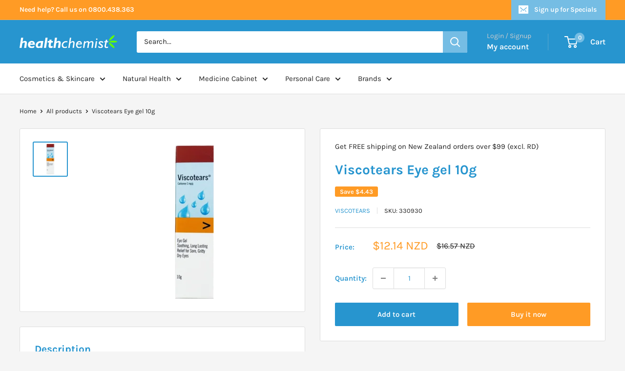

--- FILE ---
content_type: text/html; charset=utf-8
request_url: https://healthchemist.co.nz/products/viscotears-eye-drops-10g
body_size: 48325
content:
<!doctype html>

<html class="no-js" lang="en">
  <head>
    <!-- Google tag (gtag.js) -->
<script async src="https://www.googletagmanager.com/gtag/js?id=AW-11481743384"></script>
<script>
  window.dataLayer = window.dataLayer || [];
  function gtag(){dataLayer.push(arguments);}
  gtag('js', new Date());

  gtag('config', 'AW-11481743384');
</script>
    <!-- Fraud Blocker Tracker -->
<script type="text/javascript">
  (function () {
    var s = document.createElement("script"), 
      h = document.head;
    s.async = 1;
    s.src = "https://monitor.fraudblocker.com/fbt.js?sid=k-qluE3MA6S2BLQ_GGzDS";
    h.appendChild(s);
  })();
</script>
<noscript>
  <a href="https://fraudblocker.com" rel="nofollow">
    <img src="https://monitor.fraudblocker.com/fbt.gif?sid=k-qluE3MA6S2BLQ_GGzDS" alt="Fraud Blocker" />
  </a>
</noscript>
<!-- End Fraud Blocker Tracker -->
    <meta charset="utf-8">
    <meta name="viewport" content="width=device-width, initial-scale=1.0, height=device-height, minimum-scale=1.0, maximum-scale=1.0">
    <meta name="theme-color" content="#2795cf">

    <title>Viscotears Eye gel 10g - Health Chemist NZ - Online Pharmacy</title><meta name="description" content="Viscotears provides long acting, soothing relief from sore, gritty dry eyes. The initial soothing sensation is prolonged by the long action of the liquid gel in the eye. Only 3 to 4 applications per day generally give complete protection against dry eye discomfort.Viscotears comes in an easy squeeze soft tube."><link rel="canonical" href="https://healthchemist.co.nz/products/viscotears-eye-drops-10g"><link rel="shortcut icon" href="//healthchemist.co.nz/cdn/shop/files/favicon_96x96.png?v=1699842369" type="image/png"><link rel="preload" as="style" href="//healthchemist.co.nz/cdn/shop/t/30/assets/theme.css?v=50842118534432911981765929905">
    <link rel="preload" as="script" href="//healthchemist.co.nz/cdn/shop/t/30/assets/theme.js?v=172328226944126308931765929905">
    <link rel="preconnect" href="https://cdn.shopify.com">
    <link rel="preconnect" href="https://fonts.shopifycdn.com">
    <link rel="dns-prefetch" href="https://productreviews.shopifycdn.com">
    <link rel="dns-prefetch" href="https://ajax.googleapis.com">
    <link rel="dns-prefetch" href="https://maps.googleapis.com">
    <link rel="dns-prefetch" href="https://maps.gstatic.com">

    <meta property="og:type" content="product">
  <meta property="og:title" content="Viscotears Eye gel 10g"><meta property="og:image" content="http://healthchemist.co.nz/cdn/shop/files/11540-324x324.webp?v=1765232701">
    <meta property="og:image:secure_url" content="https://healthchemist.co.nz/cdn/shop/files/11540-324x324.webp?v=1765232701">
    <meta property="og:image:width" content="324">
    <meta property="og:image:height" content="324"><meta property="product:price:amount" content="12.14">
  <meta property="product:price:currency" content="NZD"><meta property="og:description" content="Viscotears provides long acting, soothing relief from sore, gritty dry eyes. The initial soothing sensation is prolonged by the long action of the liquid gel in the eye. Only 3 to 4 applications per day generally give complete protection against dry eye discomfort.Viscotears comes in an easy squeeze soft tube."><meta property="og:url" content="https://healthchemist.co.nz/products/viscotears-eye-drops-10g">
<meta property="og:site_name" content="Health Chemist"><meta name="twitter:card" content="summary"><meta name="twitter:title" content="Viscotears Eye gel 10g">
  <meta name="twitter:description" content="Viscotears provides long acting, soothing relief from sore, gritty dry eyes. The initial soothing sensation is prolonged by the long action of the liquid gel in the eye.

Only 3 to 4 applications per day generally give complete protection against dry eye discomfort.Viscotears comes in an easy squeeze soft tube.">
  <meta name="twitter:image" content="https://healthchemist.co.nz/cdn/shop/files/11540-324x324_600x600_crop_center.webp?v=1765232701">
    <link rel="preload" href="//healthchemist.co.nz/cdn/fonts/karla/karla_n7.4358a847d4875593d69cfc3f8cc0b44c17b3ed03.woff2" as="font" type="font/woff2" crossorigin><link rel="preload" href="//healthchemist.co.nz/cdn/fonts/karla/karla_n4.40497e07df527e6a50e58fb17ef1950c72f3e32c.woff2" as="font" type="font/woff2" crossorigin><style>
  @font-face {
  font-family: Karla;
  font-weight: 700;
  font-style: normal;
  font-display: swap;
  src: url("//healthchemist.co.nz/cdn/fonts/karla/karla_n7.4358a847d4875593d69cfc3f8cc0b44c17b3ed03.woff2") format("woff2"),
       url("//healthchemist.co.nz/cdn/fonts/karla/karla_n7.96e322f6d76ce794f25fa29e55d6997c3fb656b6.woff") format("woff");
}

  @font-face {
  font-family: Karla;
  font-weight: 400;
  font-style: normal;
  font-display: swap;
  src: url("//healthchemist.co.nz/cdn/fonts/karla/karla_n4.40497e07df527e6a50e58fb17ef1950c72f3e32c.woff2") format("woff2"),
       url("//healthchemist.co.nz/cdn/fonts/karla/karla_n4.e9f6f9de321061073c6bfe03c28976ba8ce6ee18.woff") format("woff");
}

@font-face {
  font-family: Karla;
  font-weight: 600;
  font-style: normal;
  font-display: swap;
  src: url("//healthchemist.co.nz/cdn/fonts/karla/karla_n6.11d2ca9baa9358585c001bdea96cf4efec1c541a.woff2") format("woff2"),
       url("//healthchemist.co.nz/cdn/fonts/karla/karla_n6.f61bdbc760ad3ce235abbf92fc104026b8312806.woff") format("woff");
}

@font-face {
  font-family: Karla;
  font-weight: 700;
  font-style: italic;
  font-display: swap;
  src: url("//healthchemist.co.nz/cdn/fonts/karla/karla_i7.fe031cd65d6e02906286add4f6dda06afc2615f0.woff2") format("woff2"),
       url("//healthchemist.co.nz/cdn/fonts/karla/karla_i7.816d4949fa7f7d79314595d7003eda5b44e959e3.woff") format("woff");
}


  @font-face {
  font-family: Karla;
  font-weight: 700;
  font-style: normal;
  font-display: swap;
  src: url("//healthchemist.co.nz/cdn/fonts/karla/karla_n7.4358a847d4875593d69cfc3f8cc0b44c17b3ed03.woff2") format("woff2"),
       url("//healthchemist.co.nz/cdn/fonts/karla/karla_n7.96e322f6d76ce794f25fa29e55d6997c3fb656b6.woff") format("woff");
}

  @font-face {
  font-family: Karla;
  font-weight: 400;
  font-style: italic;
  font-display: swap;
  src: url("//healthchemist.co.nz/cdn/fonts/karla/karla_i4.2086039c16bcc3a78a72a2f7b471e3c4a7f873a6.woff2") format("woff2"),
       url("//healthchemist.co.nz/cdn/fonts/karla/karla_i4.7b9f59841a5960c16fa2a897a0716c8ebb183221.woff") format("woff");
}

  @font-face {
  font-family: Karla;
  font-weight: 700;
  font-style: italic;
  font-display: swap;
  src: url("//healthchemist.co.nz/cdn/fonts/karla/karla_i7.fe031cd65d6e02906286add4f6dda06afc2615f0.woff2") format("woff2"),
       url("//healthchemist.co.nz/cdn/fonts/karla/karla_i7.816d4949fa7f7d79314595d7003eda5b44e959e3.woff") format("woff");
}


  :root {
    --default-text-font-size : 15px;
    --base-text-font-size    : 15px;
    --heading-font-family    : Karla, sans-serif;
    --heading-font-weight    : 700;
    --heading-font-style     : normal;
    --text-font-family       : Karla, sans-serif;
    --text-font-weight       : 400;
    --text-font-style        : normal;
    --text-font-bolder-weight: 600;
    --text-link-decoration   : underline;

    --text-color               : #222222;
    --text-color-rgb           : 34, 34, 34;
    --heading-color            : #2795cf;
    --border-color             : #dddddd;
    --border-color-rgb         : 221, 221, 221;
    --form-border-color        : #d0d0d0;
    --accent-color             : #2795cf;
    --accent-color-rgb         : 39, 149, 207;
    --link-color               : #2795cf;
    --link-color-hover         : #1b678f;
    --background               : #f5f5f5;
    --secondary-background     : #ffffff;
    --secondary-background-rgb : 255, 255, 255;
    --accent-background        : rgba(39, 149, 207, 0.08);

    --input-background: #ffffff;

    --error-color       : #ff0000;
    --error-background  : rgba(255, 0, 0, 0.07);
    --success-color     : #00aa00;
    --success-background: rgba(0, 170, 0, 0.11);

    --primary-button-background      : #2795cf;
    --primary-button-background-rgb  : 39, 149, 207;
    --primary-button-text-color      : #ffffff;
    --secondary-button-background    : #ff9b25;
    --secondary-button-background-rgb: 255, 155, 37;
    --secondary-button-text-color    : #ffffff;

    --header-background      : #2795cf;
    --header-text-color      : #ffffff;
    --header-light-text-color: #cccccc;
    --header-border-color    : rgba(204, 204, 204, 0.3);
    --header-accent-color    : #75bde4;

    --footer-background-color:    #dddddd;
    --footer-heading-text-color:  #2795cf;
    --footer-body-text-color:     #222222;
    --footer-body-text-color-rgb: 34, 34, 34;
    --footer-accent-color:        #ff9b25;
    --footer-accent-color-rgb:    255, 155, 37;
    --footer-border:              none;
    
    --flickity-arrow-color: #aaaaaa;--product-on-sale-accent           : #ff9b25;
    --product-on-sale-accent-rgb       : 255, 155, 37;
    --product-on-sale-color            : #ffffff;
    --product-in-stock-color           : #008a00;
    --product-low-stock-color          : #ee0000;
    --product-sold-out-color           : #8a9297;
    --product-custom-label-1-background: #008a00;
    --product-custom-label-1-color     : #ffffff;
    --product-custom-label-2-background: #00a500;
    --product-custom-label-2-color     : #ffffff;
    --product-review-star-color        : #ffbd00;

    --mobile-container-gutter : 20px;
    --desktop-container-gutter: 40px;

    /* Shopify related variables */
    --payment-terms-background-color: #f5f5f5;
  }
</style>

<script>
  // IE11 does not have support for CSS variables, so we have to polyfill them
  if (!(((window || {}).CSS || {}).supports && window.CSS.supports('(--a: 0)'))) {
    const script = document.createElement('script');
    script.type = 'text/javascript';
    script.src = 'https://cdn.jsdelivr.net/npm/css-vars-ponyfill@2';
    script.onload = function() {
      cssVars({});
    };

    document.getElementsByTagName('head')[0].appendChild(script);
  }
</script>


    <script>window.performance && window.performance.mark && window.performance.mark('shopify.content_for_header.start');</script><meta id="shopify-digital-wallet" name="shopify-digital-wallet" content="/62732828856/digital_wallets/dialog">
<meta name="shopify-checkout-api-token" content="85211f88d9f0407202c2063d0f39acc5">
<meta id="in-context-paypal-metadata" data-shop-id="62732828856" data-venmo-supported="false" data-environment="production" data-locale="en_US" data-paypal-v4="true" data-currency="NZD">
<link rel="alternate" type="application/json+oembed" href="https://healthchemist.co.nz/products/viscotears-eye-drops-10g.oembed">
<script async="async" src="/checkouts/internal/preloads.js?locale=en-NZ"></script>
<script id="shopify-features" type="application/json">{"accessToken":"85211f88d9f0407202c2063d0f39acc5","betas":["rich-media-storefront-analytics"],"domain":"healthchemist.co.nz","predictiveSearch":true,"shopId":62732828856,"locale":"en"}</script>
<script>var Shopify = Shopify || {};
Shopify.shop = "healthchemist-nz.myshopify.com";
Shopify.locale = "en";
Shopify.currency = {"active":"NZD","rate":"1.0"};
Shopify.country = "NZ";
Shopify.theme = {"name":"Health Chemist | Apr2025 | Jan26 Promo","id":183050207416,"schema_name":"Warehouse","schema_version":"4.4.1","theme_store_id":871,"role":"main"};
Shopify.theme.handle = "null";
Shopify.theme.style = {"id":null,"handle":null};
Shopify.cdnHost = "healthchemist.co.nz/cdn";
Shopify.routes = Shopify.routes || {};
Shopify.routes.root = "/";</script>
<script type="module">!function(o){(o.Shopify=o.Shopify||{}).modules=!0}(window);</script>
<script>!function(o){function n(){var o=[];function n(){o.push(Array.prototype.slice.apply(arguments))}return n.q=o,n}var t=o.Shopify=o.Shopify||{};t.loadFeatures=n(),t.autoloadFeatures=n()}(window);</script>
<script id="shop-js-analytics" type="application/json">{"pageType":"product"}</script>
<script defer="defer" async type="module" src="//healthchemist.co.nz/cdn/shopifycloud/shop-js/modules/v2/client.init-shop-cart-sync_BT-GjEfc.en.esm.js"></script>
<script defer="defer" async type="module" src="//healthchemist.co.nz/cdn/shopifycloud/shop-js/modules/v2/chunk.common_D58fp_Oc.esm.js"></script>
<script defer="defer" async type="module" src="//healthchemist.co.nz/cdn/shopifycloud/shop-js/modules/v2/chunk.modal_xMitdFEc.esm.js"></script>
<script type="module">
  await import("//healthchemist.co.nz/cdn/shopifycloud/shop-js/modules/v2/client.init-shop-cart-sync_BT-GjEfc.en.esm.js");
await import("//healthchemist.co.nz/cdn/shopifycloud/shop-js/modules/v2/chunk.common_D58fp_Oc.esm.js");
await import("//healthchemist.co.nz/cdn/shopifycloud/shop-js/modules/v2/chunk.modal_xMitdFEc.esm.js");

  window.Shopify.SignInWithShop?.initShopCartSync?.({"fedCMEnabled":true,"windoidEnabled":true});

</script>
<script id="__st">var __st={"a":62732828856,"offset":46800,"reqid":"35c0f509-4d3e-49c5-b262-2b3fe11accfc-1769528546","pageurl":"healthchemist.co.nz\/products\/viscotears-eye-drops-10g","u":"d5fecda4fabb","p":"product","rtyp":"product","rid":7177701392568};</script>
<script>window.ShopifyPaypalV4VisibilityTracking = true;</script>
<script id="captcha-bootstrap">!function(){'use strict';const t='contact',e='account',n='new_comment',o=[[t,t],['blogs',n],['comments',n],[t,'customer']],c=[[e,'customer_login'],[e,'guest_login'],[e,'recover_customer_password'],[e,'create_customer']],r=t=>t.map((([t,e])=>`form[action*='/${t}']:not([data-nocaptcha='true']) input[name='form_type'][value='${e}']`)).join(','),a=t=>()=>t?[...document.querySelectorAll(t)].map((t=>t.form)):[];function s(){const t=[...o],e=r(t);return a(e)}const i='password',u='form_key',d=['recaptcha-v3-token','g-recaptcha-response','h-captcha-response',i],f=()=>{try{return window.sessionStorage}catch{return}},m='__shopify_v',_=t=>t.elements[u];function p(t,e,n=!1){try{const o=window.sessionStorage,c=JSON.parse(o.getItem(e)),{data:r}=function(t){const{data:e,action:n}=t;return t[m]||n?{data:e,action:n}:{data:t,action:n}}(c);for(const[e,n]of Object.entries(r))t.elements[e]&&(t.elements[e].value=n);n&&o.removeItem(e)}catch(o){console.error('form repopulation failed',{error:o})}}const l='form_type',E='cptcha';function T(t){t.dataset[E]=!0}const w=window,h=w.document,L='Shopify',v='ce_forms',y='captcha';let A=!1;((t,e)=>{const n=(g='f06e6c50-85a8-45c8-87d0-21a2b65856fe',I='https://cdn.shopify.com/shopifycloud/storefront-forms-hcaptcha/ce_storefront_forms_captcha_hcaptcha.v1.5.2.iife.js',D={infoText:'Protected by hCaptcha',privacyText:'Privacy',termsText:'Terms'},(t,e,n)=>{const o=w[L][v],c=o.bindForm;if(c)return c(t,g,e,D).then(n);var r;o.q.push([[t,g,e,D],n]),r=I,A||(h.body.append(Object.assign(h.createElement('script'),{id:'captcha-provider',async:!0,src:r})),A=!0)});var g,I,D;w[L]=w[L]||{},w[L][v]=w[L][v]||{},w[L][v].q=[],w[L][y]=w[L][y]||{},w[L][y].protect=function(t,e){n(t,void 0,e),T(t)},Object.freeze(w[L][y]),function(t,e,n,w,h,L){const[v,y,A,g]=function(t,e,n){const i=e?o:[],u=t?c:[],d=[...i,...u],f=r(d),m=r(i),_=r(d.filter((([t,e])=>n.includes(e))));return[a(f),a(m),a(_),s()]}(w,h,L),I=t=>{const e=t.target;return e instanceof HTMLFormElement?e:e&&e.form},D=t=>v().includes(t);t.addEventListener('submit',(t=>{const e=I(t);if(!e)return;const n=D(e)&&!e.dataset.hcaptchaBound&&!e.dataset.recaptchaBound,o=_(e),c=g().includes(e)&&(!o||!o.value);(n||c)&&t.preventDefault(),c&&!n&&(function(t){try{if(!f())return;!function(t){const e=f();if(!e)return;const n=_(t);if(!n)return;const o=n.value;o&&e.removeItem(o)}(t);const e=Array.from(Array(32),(()=>Math.random().toString(36)[2])).join('');!function(t,e){_(t)||t.append(Object.assign(document.createElement('input'),{type:'hidden',name:u})),t.elements[u].value=e}(t,e),function(t,e){const n=f();if(!n)return;const o=[...t.querySelectorAll(`input[type='${i}']`)].map((({name:t})=>t)),c=[...d,...o],r={};for(const[a,s]of new FormData(t).entries())c.includes(a)||(r[a]=s);n.setItem(e,JSON.stringify({[m]:1,action:t.action,data:r}))}(t,e)}catch(e){console.error('failed to persist form',e)}}(e),e.submit())}));const S=(t,e)=>{t&&!t.dataset[E]&&(n(t,e.some((e=>e===t))),T(t))};for(const o of['focusin','change'])t.addEventListener(o,(t=>{const e=I(t);D(e)&&S(e,y())}));const B=e.get('form_key'),M=e.get(l),P=B&&M;t.addEventListener('DOMContentLoaded',(()=>{const t=y();if(P)for(const e of t)e.elements[l].value===M&&p(e,B);[...new Set([...A(),...v().filter((t=>'true'===t.dataset.shopifyCaptcha))])].forEach((e=>S(e,t)))}))}(h,new URLSearchParams(w.location.search),n,t,e,['guest_login'])})(!0,!0)}();</script>
<script integrity="sha256-4kQ18oKyAcykRKYeNunJcIwy7WH5gtpwJnB7kiuLZ1E=" data-source-attribution="shopify.loadfeatures" defer="defer" src="//healthchemist.co.nz/cdn/shopifycloud/storefront/assets/storefront/load_feature-a0a9edcb.js" crossorigin="anonymous"></script>
<script data-source-attribution="shopify.dynamic_checkout.dynamic.init">var Shopify=Shopify||{};Shopify.PaymentButton=Shopify.PaymentButton||{isStorefrontPortableWallets:!0,init:function(){window.Shopify.PaymentButton.init=function(){};var t=document.createElement("script");t.src="https://healthchemist.co.nz/cdn/shopifycloud/portable-wallets/latest/portable-wallets.en.js",t.type="module",document.head.appendChild(t)}};
</script>
<script data-source-attribution="shopify.dynamic_checkout.buyer_consent">
  function portableWalletsHideBuyerConsent(e){var t=document.getElementById("shopify-buyer-consent"),n=document.getElementById("shopify-subscription-policy-button");t&&n&&(t.classList.add("hidden"),t.setAttribute("aria-hidden","true"),n.removeEventListener("click",e))}function portableWalletsShowBuyerConsent(e){var t=document.getElementById("shopify-buyer-consent"),n=document.getElementById("shopify-subscription-policy-button");t&&n&&(t.classList.remove("hidden"),t.removeAttribute("aria-hidden"),n.addEventListener("click",e))}window.Shopify?.PaymentButton&&(window.Shopify.PaymentButton.hideBuyerConsent=portableWalletsHideBuyerConsent,window.Shopify.PaymentButton.showBuyerConsent=portableWalletsShowBuyerConsent);
</script>
<script>
  function portableWalletsCleanup(e){e&&e.src&&console.error("Failed to load portable wallets script "+e.src);var t=document.querySelectorAll("shopify-accelerated-checkout .shopify-payment-button__skeleton, shopify-accelerated-checkout-cart .wallet-cart-button__skeleton"),e=document.getElementById("shopify-buyer-consent");for(let e=0;e<t.length;e++)t[e].remove();e&&e.remove()}function portableWalletsNotLoadedAsModule(e){e instanceof ErrorEvent&&"string"==typeof e.message&&e.message.includes("import.meta")&&"string"==typeof e.filename&&e.filename.includes("portable-wallets")&&(window.removeEventListener("error",portableWalletsNotLoadedAsModule),window.Shopify.PaymentButton.failedToLoad=e,"loading"===document.readyState?document.addEventListener("DOMContentLoaded",window.Shopify.PaymentButton.init):window.Shopify.PaymentButton.init())}window.addEventListener("error",portableWalletsNotLoadedAsModule);
</script>

<script type="module" src="https://healthchemist.co.nz/cdn/shopifycloud/portable-wallets/latest/portable-wallets.en.js" onError="portableWalletsCleanup(this)" crossorigin="anonymous"></script>
<script nomodule>
  document.addEventListener("DOMContentLoaded", portableWalletsCleanup);
</script>

<link id="shopify-accelerated-checkout-styles" rel="stylesheet" media="screen" href="https://healthchemist.co.nz/cdn/shopifycloud/portable-wallets/latest/accelerated-checkout-backwards-compat.css" crossorigin="anonymous">
<style id="shopify-accelerated-checkout-cart">
        #shopify-buyer-consent {
  margin-top: 1em;
  display: inline-block;
  width: 100%;
}

#shopify-buyer-consent.hidden {
  display: none;
}

#shopify-subscription-policy-button {
  background: none;
  border: none;
  padding: 0;
  text-decoration: underline;
  font-size: inherit;
  cursor: pointer;
}

#shopify-subscription-policy-button::before {
  box-shadow: none;
}

      </style>

<script>window.performance && window.performance.mark && window.performance.mark('shopify.content_for_header.end');</script>

    <link rel="stylesheet" href="//healthchemist.co.nz/cdn/shop/t/30/assets/theme.css?v=50842118534432911981765929905">

    
  <script type="application/ld+json">
  {
    "@context": "https://schema.org",
    "@type": "Product",
    "productID": 7177701392568,
    "offers": [{
          "@type": "Offer",
          "name": "Default Title",
          "availability":"https://schema.org/InStock",
          "price": 12.14,
          "priceCurrency": "NZD",
          "priceValidUntil": "2026-02-07","sku": "330930",
            "gtin13": "4030571004837",
          "url": "/products/viscotears-eye-drops-10g?variant=41749918286008"
        }
],"brand": {
      "@type": "Brand",
      "name": "Viscotears"
    },
    "name": "Viscotears Eye gel 10g",
    "description": "Viscotears provides long acting, soothing relief from sore, gritty dry eyes. The initial soothing sensation is prolonged by the long action of the liquid gel in the eye.\n\nOnly 3 to 4 applications per day generally give complete protection against dry eye discomfort.Viscotears comes in an easy squeeze soft tube.",
    "category": "",
    "url": "/products/viscotears-eye-drops-10g",
    "sku": "330930",
    "image": {
      "@type": "ImageObject",
      "url": "https://healthchemist.co.nz/cdn/shop/files/11540-324x324.webp?v=1765232701&width=1024",
      "image": "https://healthchemist.co.nz/cdn/shop/files/11540-324x324.webp?v=1765232701&width=1024",
      "name": "",
      "width": "1024",
      "height": "1024"
    }
  }
  </script>



  <script type="application/ld+json">
  {
    "@context": "https://schema.org",
    "@type": "BreadcrumbList",
  "itemListElement": [{
      "@type": "ListItem",
      "position": 1,
      "name": "Home",
      "item": "https://healthchemist.co.nz"
    },{
          "@type": "ListItem",
          "position": 2,
          "name": "Viscotears Eye gel 10g",
          "item": "https://healthchemist.co.nz/products/viscotears-eye-drops-10g"
        }]
  }
  </script>



    <script>
      // This allows to expose several variables to the global scope, to be used in scripts
      window.theme = {
        pageType: "product",
        cartCount: 0,
        moneyFormat: "${{amount}}",
        moneyWithCurrencyFormat: "${{amount}} NZD",
        currencyCodeEnabled: true,
        showDiscount: true,
        discountMode: "saving",
        cartType: "drawer"
      };

      window.routes = {
        rootUrl: "\/",
        rootUrlWithoutSlash: '',
        cartUrl: "\/cart",
        cartAddUrl: "\/cart\/add",
        cartChangeUrl: "\/cart\/change",
        searchUrl: "\/search",
        productRecommendationsUrl: "\/recommendations\/products"
      };

      window.languages = {
        productRegularPrice: "Regular price",
        productSalePrice: "Sale price",
        collectionOnSaleLabel: "Save {{savings}}",
        productFormUnavailable: "Unavailable",
        productFormAddToCart: "Add to cart",
        productFormPreOrder: "Pre-order",
        productFormSoldOut: "Sold out",
        productAdded: "Product has been added to your cart",
        productAddedShort: "Added!",
        shippingEstimatorNoResults: "No shipping could be found for your address.",
        shippingEstimatorOneResult: "There is one shipping rate for your address:",
        shippingEstimatorMultipleResults: "There are {{count}} shipping rates for your address:",
        shippingEstimatorErrors: "There are some errors:"
      };

      document.documentElement.className = document.documentElement.className.replace('no-js', 'js');
    </script><script src="//healthchemist.co.nz/cdn/shop/t/30/assets/theme.js?v=172328226944126308931765929905" defer></script>
    <script src="//healthchemist.co.nz/cdn/shop/t/30/assets/custom.js?v=102476495355921946141765929905" defer></script><script>
        (function () {
          window.onpageshow = function() {
            // We force re-freshing the cart content onpageshow, as most browsers will serve a cache copy when hitting the
            // back button, which cause staled data
            document.documentElement.dispatchEvent(new CustomEvent('cart:refresh', {
              bubbles: true,
              detail: {scrollToTop: false}
            }));
          };
        })();
      </script><!-- BEGIN app block: shopify://apps/judge-me-reviews/blocks/judgeme_core/61ccd3b1-a9f2-4160-9fe9-4fec8413e5d8 --><!-- Start of Judge.me Core -->






<link rel="dns-prefetch" href="https://cdnwidget.judge.me">
<link rel="dns-prefetch" href="https://cdn.judge.me">
<link rel="dns-prefetch" href="https://cdn1.judge.me">
<link rel="dns-prefetch" href="https://api.judge.me">

<script data-cfasync='false' class='jdgm-settings-script'>window.jdgmSettings={"pagination":5,"disable_web_reviews":false,"badge_no_review_text":"No reviews","badge_n_reviews_text":"{{ n }} review/reviews","badge_star_color":"#FF9B25","hide_badge_preview_if_no_reviews":true,"badge_hide_text":false,"enforce_center_preview_badge":false,"widget_title":"Customer Reviews","widget_open_form_text":"Write a review","widget_close_form_text":"Cancel review","widget_refresh_page_text":"Refresh page","widget_summary_text":"Based on {{ number_of_reviews }} review/reviews","widget_no_review_text":"Be the first to write a review","widget_name_field_text":"Display name","widget_verified_name_field_text":"Verified Name (public)","widget_name_placeholder_text":"Display name","widget_required_field_error_text":"This field is required.","widget_email_field_text":"Email address","widget_verified_email_field_text":"Verified Email (private, can not be edited)","widget_email_placeholder_text":"Your email address","widget_email_field_error_text":"Please enter a valid email address.","widget_rating_field_text":"Rating","widget_review_title_field_text":"Review Title","widget_review_title_placeholder_text":"Give your review a title","widget_review_body_field_text":"Review content","widget_review_body_placeholder_text":"Start writing here...","widget_pictures_field_text":"Picture/Video (optional)","widget_submit_review_text":"Submit Review","widget_submit_verified_review_text":"Submit Verified Review","widget_submit_success_msg_with_auto_publish":"Thank you! Please refresh the page in a few moments to see your review. You can remove or edit your review by logging into \u003ca href='https://judge.me/login' target='_blank' rel='nofollow noopener'\u003eJudge.me\u003c/a\u003e","widget_submit_success_msg_no_auto_publish":"Thank you! Your review will be published as soon as it is approved by the shop admin. You can remove or edit your review by logging into \u003ca href='https://judge.me/login' target='_blank' rel='nofollow noopener'\u003eJudge.me\u003c/a\u003e","widget_show_default_reviews_out_of_total_text":"Showing {{ n_reviews_shown }} out of {{ n_reviews }} reviews.","widget_show_all_link_text":"Show all","widget_show_less_link_text":"Show less","widget_author_said_text":"{{ reviewer_name }} said:","widget_days_text":"{{ n }} days ago","widget_weeks_text":"{{ n }} week/weeks ago","widget_months_text":"{{ n }} month/months ago","widget_years_text":"{{ n }} year/years ago","widget_yesterday_text":"Yesterday","widget_today_text":"Today","widget_replied_text":"\u003e\u003e {{ shop_name }} replied:","widget_read_more_text":"Read more","widget_reviewer_name_as_initial":"","widget_rating_filter_color":"#fbcd0a","widget_rating_filter_see_all_text":"See all reviews","widget_sorting_most_recent_text":"Most Recent","widget_sorting_highest_rating_text":"Highest Rating","widget_sorting_lowest_rating_text":"Lowest Rating","widget_sorting_with_pictures_text":"Only Pictures","widget_sorting_most_helpful_text":"Most Helpful","widget_open_question_form_text":"Ask a question","widget_reviews_subtab_text":"Reviews","widget_questions_subtab_text":"Questions","widget_question_label_text":"Question","widget_answer_label_text":"Answer","widget_question_placeholder_text":"Write your question here","widget_submit_question_text":"Submit Question","widget_question_submit_success_text":"Thank you for your question! We will notify you once it gets answered.","widget_star_color":"#FF9B25","verified_badge_text":"Verified","verified_badge_bg_color":"","verified_badge_text_color":"","verified_badge_placement":"left-of-reviewer-name","widget_review_max_height":"","widget_hide_border":false,"widget_social_share":false,"widget_thumb":false,"widget_review_location_show":false,"widget_location_format":"","all_reviews_include_out_of_store_products":true,"all_reviews_out_of_store_text":"(out of store)","all_reviews_pagination":100,"all_reviews_product_name_prefix_text":"about","enable_review_pictures":true,"enable_question_anwser":false,"widget_theme":"default","review_date_format":"mm/dd/yyyy","default_sort_method":"most-recent","widget_product_reviews_subtab_text":"Product Reviews","widget_shop_reviews_subtab_text":"Shop Reviews","widget_other_products_reviews_text":"Reviews for other products","widget_store_reviews_subtab_text":"Store reviews","widget_no_store_reviews_text":"This store hasn't received any reviews yet","widget_web_restriction_product_reviews_text":"This product hasn't received any reviews yet","widget_no_items_text":"No items found","widget_show_more_text":"Show more","widget_write_a_store_review_text":"Write a Store Review","widget_other_languages_heading":"Reviews in Other Languages","widget_translate_review_text":"Translate review to {{ language }}","widget_translating_review_text":"Translating...","widget_show_original_translation_text":"Show original ({{ language }})","widget_translate_review_failed_text":"Review couldn't be translated.","widget_translate_review_retry_text":"Retry","widget_translate_review_try_again_later_text":"Try again later","show_product_url_for_grouped_product":false,"widget_sorting_pictures_first_text":"Pictures First","show_pictures_on_all_rev_page_mobile":false,"show_pictures_on_all_rev_page_desktop":false,"floating_tab_hide_mobile_install_preference":false,"floating_tab_button_name":"★ Reviews","floating_tab_title":"Let customers speak for us","floating_tab_button_color":"","floating_tab_button_background_color":"","floating_tab_url":"","floating_tab_url_enabled":false,"floating_tab_tab_style":"text","all_reviews_text_badge_text":"Customers rate us {{ shop.metafields.judgeme.all_reviews_rating | round: 1 }}/5 based on {{ shop.metafields.judgeme.all_reviews_count }} reviews.","all_reviews_text_badge_text_branded_style":"{{ shop.metafields.judgeme.all_reviews_rating | round: 1 }} out of 5 stars based on {{ shop.metafields.judgeme.all_reviews_count }} reviews","is_all_reviews_text_badge_a_link":false,"show_stars_for_all_reviews_text_badge":false,"all_reviews_text_badge_url":"","all_reviews_text_style":"branded","all_reviews_text_color_style":"judgeme_brand_color","all_reviews_text_color":"#108474","all_reviews_text_show_jm_brand":true,"featured_carousel_show_header":true,"featured_carousel_title":"Let customers speak for us","testimonials_carousel_title":"Customers are saying","videos_carousel_title":"Real customer stories","cards_carousel_title":"Customers are saying","featured_carousel_count_text":"from {{ n }} reviews","featured_carousel_add_link_to_all_reviews_page":false,"featured_carousel_url":"","featured_carousel_show_images":true,"featured_carousel_autoslide_interval":5,"featured_carousel_arrows_on_the_sides":false,"featured_carousel_height":250,"featured_carousel_width":80,"featured_carousel_image_size":0,"featured_carousel_image_height":250,"featured_carousel_arrow_color":"#eeeeee","verified_count_badge_style":"branded","verified_count_badge_orientation":"horizontal","verified_count_badge_color_style":"judgeme_brand_color","verified_count_badge_color":"#108474","is_verified_count_badge_a_link":false,"verified_count_badge_url":"","verified_count_badge_show_jm_brand":true,"widget_rating_preset_default":5,"widget_first_sub_tab":"product-reviews","widget_show_histogram":true,"widget_histogram_use_custom_color":false,"widget_pagination_use_custom_color":false,"widget_star_use_custom_color":false,"widget_verified_badge_use_custom_color":false,"widget_write_review_use_custom_color":false,"picture_reminder_submit_button":"Upload Pictures","enable_review_videos":false,"mute_video_by_default":false,"widget_sorting_videos_first_text":"Videos First","widget_review_pending_text":"Pending","featured_carousel_items_for_large_screen":3,"social_share_options_order":"Facebook,Twitter","remove_microdata_snippet":true,"disable_json_ld":false,"enable_json_ld_products":false,"preview_badge_show_question_text":false,"preview_badge_no_question_text":"No questions","preview_badge_n_question_text":"{{ number_of_questions }} question/questions","qa_badge_show_icon":false,"qa_badge_position":"same-row","remove_judgeme_branding":false,"widget_add_search_bar":false,"widget_search_bar_placeholder":"Search","widget_sorting_verified_only_text":"Verified only","featured_carousel_theme":"default","featured_carousel_show_rating":true,"featured_carousel_show_title":true,"featured_carousel_show_body":true,"featured_carousel_show_date":false,"featured_carousel_show_reviewer":true,"featured_carousel_show_product":false,"featured_carousel_header_background_color":"#108474","featured_carousel_header_text_color":"#ffffff","featured_carousel_name_product_separator":"reviewed","featured_carousel_full_star_background":"#108474","featured_carousel_empty_star_background":"#dadada","featured_carousel_vertical_theme_background":"#f9fafb","featured_carousel_verified_badge_enable":true,"featured_carousel_verified_badge_color":"#108474","featured_carousel_border_style":"round","featured_carousel_review_line_length_limit":3,"featured_carousel_more_reviews_button_text":"Read more reviews","featured_carousel_view_product_button_text":"View product","all_reviews_page_load_reviews_on":"scroll","all_reviews_page_load_more_text":"Load More Reviews","disable_fb_tab_reviews":false,"enable_ajax_cdn_cache":false,"widget_advanced_speed_features":5,"widget_public_name_text":"displayed publicly like","default_reviewer_name":"John Smith","default_reviewer_name_has_non_latin":true,"widget_reviewer_anonymous":"Anonymous","medals_widget_title":"Judge.me Review Medals","medals_widget_background_color":"#f9fafb","medals_widget_position":"footer_all_pages","medals_widget_border_color":"#f9fafb","medals_widget_verified_text_position":"left","medals_widget_use_monochromatic_version":false,"medals_widget_elements_color":"#108474","show_reviewer_avatar":true,"widget_invalid_yt_video_url_error_text":"Not a YouTube video URL","widget_max_length_field_error_text":"Please enter no more than {0} characters.","widget_show_country_flag":false,"widget_show_collected_via_shop_app":true,"widget_verified_by_shop_badge_style":"light","widget_verified_by_shop_text":"Verified by Shop","widget_show_photo_gallery":false,"widget_load_with_code_splitting":true,"widget_ugc_install_preference":false,"widget_ugc_title":"Made by us, Shared by you","widget_ugc_subtitle":"Tag us to see your picture featured in our page","widget_ugc_arrows_color":"#ffffff","widget_ugc_primary_button_text":"Buy Now","widget_ugc_primary_button_background_color":"#108474","widget_ugc_primary_button_text_color":"#ffffff","widget_ugc_primary_button_border_width":"0","widget_ugc_primary_button_border_style":"none","widget_ugc_primary_button_border_color":"#108474","widget_ugc_primary_button_border_radius":"25","widget_ugc_secondary_button_text":"Load More","widget_ugc_secondary_button_background_color":"#ffffff","widget_ugc_secondary_button_text_color":"#108474","widget_ugc_secondary_button_border_width":"2","widget_ugc_secondary_button_border_style":"solid","widget_ugc_secondary_button_border_color":"#108474","widget_ugc_secondary_button_border_radius":"25","widget_ugc_reviews_button_text":"View Reviews","widget_ugc_reviews_button_background_color":"#ffffff","widget_ugc_reviews_button_text_color":"#108474","widget_ugc_reviews_button_border_width":"2","widget_ugc_reviews_button_border_style":"solid","widget_ugc_reviews_button_border_color":"#108474","widget_ugc_reviews_button_border_radius":"25","widget_ugc_reviews_button_link_to":"judgeme-reviews-page","widget_ugc_show_post_date":true,"widget_ugc_max_width":"800","widget_rating_metafield_value_type":true,"widget_primary_color":"#FF9B25","widget_enable_secondary_color":false,"widget_secondary_color":"#edf5f5","widget_summary_average_rating_text":"{{ average_rating }} out of 5","widget_media_grid_title":"Customer photos \u0026 videos","widget_media_grid_see_more_text":"See more","widget_round_style":false,"widget_show_product_medals":true,"widget_verified_by_judgeme_text":"Verified by Judge.me","widget_show_store_medals":true,"widget_verified_by_judgeme_text_in_store_medals":"Verified by Judge.me","widget_media_field_exceed_quantity_message":"Sorry, we can only accept {{ max_media }} for one review.","widget_media_field_exceed_limit_message":"{{ file_name }} is too large, please select a {{ media_type }} less than {{ size_limit }}MB.","widget_review_submitted_text":"Review Submitted!","widget_question_submitted_text":"Question Submitted!","widget_close_form_text_question":"Cancel","widget_write_your_answer_here_text":"Write your answer here","widget_enabled_branded_link":true,"widget_show_collected_by_judgeme":true,"widget_reviewer_name_color":"","widget_write_review_text_color":"","widget_write_review_bg_color":"","widget_collected_by_judgeme_text":"collected by Judge.me","widget_pagination_type":"standard","widget_load_more_text":"Load More","widget_load_more_color":"#108474","widget_full_review_text":"Full Review","widget_read_more_reviews_text":"Read More Reviews","widget_read_questions_text":"Read Questions","widget_questions_and_answers_text":"Questions \u0026 Answers","widget_verified_by_text":"Verified by","widget_verified_text":"Verified","widget_number_of_reviews_text":"{{ number_of_reviews }} reviews","widget_back_button_text":"Back","widget_next_button_text":"Next","widget_custom_forms_filter_button":"Filters","custom_forms_style":"horizontal","widget_show_review_information":false,"how_reviews_are_collected":"How reviews are collected?","widget_show_review_keywords":false,"widget_gdpr_statement":"How we use your data: We'll only contact you about the review you left, and only if necessary. By submitting your review, you agree to Judge.me's \u003ca href='https://judge.me/terms' target='_blank' rel='nofollow noopener'\u003eterms\u003c/a\u003e, \u003ca href='https://judge.me/privacy' target='_blank' rel='nofollow noopener'\u003eprivacy\u003c/a\u003e and \u003ca href='https://judge.me/content-policy' target='_blank' rel='nofollow noopener'\u003econtent\u003c/a\u003e policies.","widget_multilingual_sorting_enabled":false,"widget_translate_review_content_enabled":false,"widget_translate_review_content_method":"manual","popup_widget_review_selection":"automatically_with_pictures","popup_widget_round_border_style":true,"popup_widget_show_title":true,"popup_widget_show_body":true,"popup_widget_show_reviewer":false,"popup_widget_show_product":true,"popup_widget_show_pictures":true,"popup_widget_use_review_picture":true,"popup_widget_show_on_home_page":true,"popup_widget_show_on_product_page":true,"popup_widget_show_on_collection_page":true,"popup_widget_show_on_cart_page":true,"popup_widget_position":"bottom_left","popup_widget_first_review_delay":5,"popup_widget_duration":5,"popup_widget_interval":5,"popup_widget_review_count":5,"popup_widget_hide_on_mobile":true,"review_snippet_widget_round_border_style":true,"review_snippet_widget_card_color":"#FFFFFF","review_snippet_widget_slider_arrows_background_color":"#FFFFFF","review_snippet_widget_slider_arrows_color":"#000000","review_snippet_widget_star_color":"#108474","show_product_variant":false,"all_reviews_product_variant_label_text":"Variant: ","widget_show_verified_branding":true,"widget_ai_summary_title":"Customers say","widget_ai_summary_disclaimer":"AI-powered review summary based on recent customer reviews","widget_show_ai_summary":false,"widget_show_ai_summary_bg":false,"widget_show_review_title_input":true,"redirect_reviewers_invited_via_email":"review_widget","request_store_review_after_product_review":false,"request_review_other_products_in_order":false,"review_form_color_scheme":"default","review_form_corner_style":"square","review_form_star_color":{},"review_form_text_color":"#333333","review_form_background_color":"#ffffff","review_form_field_background_color":"#fafafa","review_form_button_color":{},"review_form_button_text_color":"#ffffff","review_form_modal_overlay_color":"#000000","review_content_screen_title_text":"How would you rate this product?","review_content_introduction_text":"We would love it if you would share a bit about your experience.","store_review_form_title_text":"How would you rate this store?","store_review_form_introduction_text":"We would love it if you would share a bit about your experience.","show_review_guidance_text":true,"one_star_review_guidance_text":"Poor","five_star_review_guidance_text":"Great","customer_information_screen_title_text":"About you","customer_information_introduction_text":"Please tell us more about you.","custom_questions_screen_title_text":"Your experience in more detail","custom_questions_introduction_text":"Here are a few questions to help us understand more about your experience.","review_submitted_screen_title_text":"Thanks for your review!","review_submitted_screen_thank_you_text":"We are processing it and it will appear on the store soon.","review_submitted_screen_email_verification_text":"Please confirm your email by clicking the link we just sent you. This helps us keep reviews authentic.","review_submitted_request_store_review_text":"Would you like to share your experience of shopping with us?","review_submitted_review_other_products_text":"Would you like to review these products?","store_review_screen_title_text":"Would you like to share your experience of shopping with us?","store_review_introduction_text":"We value your feedback and use it to improve. Please share any thoughts or suggestions you have.","reviewer_media_screen_title_picture_text":"Share a picture","reviewer_media_introduction_picture_text":"Upload a photo to support your review.","reviewer_media_screen_title_video_text":"Share a video","reviewer_media_introduction_video_text":"Upload a video to support your review.","reviewer_media_screen_title_picture_or_video_text":"Share a picture or video","reviewer_media_introduction_picture_or_video_text":"Upload a photo or video to support your review.","reviewer_media_youtube_url_text":"Paste your Youtube URL here","advanced_settings_next_step_button_text":"Next","advanced_settings_close_review_button_text":"Close","modal_write_review_flow":false,"write_review_flow_required_text":"Required","write_review_flow_privacy_message_text":"We respect your privacy.","write_review_flow_anonymous_text":"Post review as anonymous","write_review_flow_visibility_text":"This won't be visible to other customers.","write_review_flow_multiple_selection_help_text":"Select as many as you like","write_review_flow_single_selection_help_text":"Select one option","write_review_flow_required_field_error_text":"This field is required","write_review_flow_invalid_email_error_text":"Please enter a valid email address","write_review_flow_max_length_error_text":"Max. {{ max_length }} characters.","write_review_flow_media_upload_text":"\u003cb\u003eClick to upload\u003c/b\u003e or drag and drop","write_review_flow_gdpr_statement":"We'll only contact you about your review if necessary. By submitting your review, you agree to our \u003ca href='https://judge.me/terms' target='_blank' rel='nofollow noopener'\u003eterms and conditions\u003c/a\u003e and \u003ca href='https://judge.me/privacy' target='_blank' rel='nofollow noopener'\u003eprivacy policy\u003c/a\u003e.","rating_only_reviews_enabled":false,"show_negative_reviews_help_screen":false,"new_review_flow_help_screen_rating_threshold":3,"negative_review_resolution_screen_title_text":"Tell us more","negative_review_resolution_text":"Your experience matters to us. If there were issues with your purchase, we're here to help. Feel free to reach out to us, we'd love the opportunity to make things right.","negative_review_resolution_button_text":"Contact us","negative_review_resolution_proceed_with_review_text":"Leave a review","negative_review_resolution_subject":"Issue with purchase from {{ shop_name }}.{{ order_name }}","preview_badge_collection_page_install_status":false,"widget_review_custom_css":"","preview_badge_custom_css":"","preview_badge_stars_count":"5-stars","featured_carousel_custom_css":"","floating_tab_custom_css":"","all_reviews_widget_custom_css":"","medals_widget_custom_css":"","verified_badge_custom_css":"","all_reviews_text_custom_css":"","transparency_badges_collected_via_store_invite":false,"transparency_badges_from_another_provider":false,"transparency_badges_collected_from_store_visitor":false,"transparency_badges_collected_by_verified_review_provider":false,"transparency_badges_earned_reward":false,"transparency_badges_collected_via_store_invite_text":"Review collected via store invitation","transparency_badges_from_another_provider_text":"Review collected from another provider","transparency_badges_collected_from_store_visitor_text":"Review collected from a store visitor","transparency_badges_written_in_google_text":"Review written in Google","transparency_badges_written_in_etsy_text":"Review written in Etsy","transparency_badges_written_in_shop_app_text":"Review written in Shop App","transparency_badges_earned_reward_text":"Review earned a reward for future purchase","product_review_widget_per_page":10,"widget_store_review_label_text":"Review about the store","checkout_comment_extension_title_on_product_page":"Customer Comments","checkout_comment_extension_num_latest_comment_show":5,"checkout_comment_extension_format":"name_and_timestamp","checkout_comment_customer_name":"last_initial","checkout_comment_comment_notification":true,"preview_badge_collection_page_install_preference":false,"preview_badge_home_page_install_preference":false,"preview_badge_product_page_install_preference":false,"review_widget_install_preference":"","review_carousel_install_preference":false,"floating_reviews_tab_install_preference":"none","verified_reviews_count_badge_install_preference":false,"all_reviews_text_install_preference":false,"review_widget_best_location":false,"judgeme_medals_install_preference":false,"review_widget_revamp_enabled":false,"review_widget_qna_enabled":false,"review_widget_header_theme":"minimal","review_widget_widget_title_enabled":true,"review_widget_header_text_size":"medium","review_widget_header_text_weight":"regular","review_widget_average_rating_style":"compact","review_widget_bar_chart_enabled":true,"review_widget_bar_chart_type":"numbers","review_widget_bar_chart_style":"standard","review_widget_expanded_media_gallery_enabled":false,"review_widget_reviews_section_theme":"standard","review_widget_image_style":"thumbnails","review_widget_review_image_ratio":"square","review_widget_stars_size":"medium","review_widget_verified_badge":"standard_text","review_widget_review_title_text_size":"medium","review_widget_review_text_size":"medium","review_widget_review_text_length":"medium","review_widget_number_of_columns_desktop":3,"review_widget_carousel_transition_speed":5,"review_widget_custom_questions_answers_display":"always","review_widget_button_text_color":"#FFFFFF","review_widget_text_color":"#000000","review_widget_lighter_text_color":"#7B7B7B","review_widget_corner_styling":"soft","review_widget_review_word_singular":"review","review_widget_review_word_plural":"reviews","review_widget_voting_label":"Helpful?","review_widget_shop_reply_label":"Reply from {{ shop_name }}:","review_widget_filters_title":"Filters","qna_widget_question_word_singular":"Question","qna_widget_question_word_plural":"Questions","qna_widget_answer_reply_label":"Answer from {{ answerer_name }}:","qna_content_screen_title_text":"Ask a question about this product","qna_widget_question_required_field_error_text":"Please enter your question.","qna_widget_flow_gdpr_statement":"We'll only contact you about your question if necessary. By submitting your question, you agree to our \u003ca href='https://judge.me/terms' target='_blank' rel='nofollow noopener'\u003eterms and conditions\u003c/a\u003e and \u003ca href='https://judge.me/privacy' target='_blank' rel='nofollow noopener'\u003eprivacy policy\u003c/a\u003e.","qna_widget_question_submitted_text":"Thanks for your question!","qna_widget_close_form_text_question":"Close","qna_widget_question_submit_success_text":"We’ll notify you by email when your question is answered.","all_reviews_widget_v2025_enabled":false,"all_reviews_widget_v2025_header_theme":"default","all_reviews_widget_v2025_widget_title_enabled":true,"all_reviews_widget_v2025_header_text_size":"medium","all_reviews_widget_v2025_header_text_weight":"regular","all_reviews_widget_v2025_average_rating_style":"compact","all_reviews_widget_v2025_bar_chart_enabled":true,"all_reviews_widget_v2025_bar_chart_type":"numbers","all_reviews_widget_v2025_bar_chart_style":"standard","all_reviews_widget_v2025_expanded_media_gallery_enabled":false,"all_reviews_widget_v2025_show_store_medals":true,"all_reviews_widget_v2025_show_photo_gallery":true,"all_reviews_widget_v2025_show_review_keywords":false,"all_reviews_widget_v2025_show_ai_summary":false,"all_reviews_widget_v2025_show_ai_summary_bg":false,"all_reviews_widget_v2025_add_search_bar":false,"all_reviews_widget_v2025_default_sort_method":"most-recent","all_reviews_widget_v2025_reviews_per_page":10,"all_reviews_widget_v2025_reviews_section_theme":"default","all_reviews_widget_v2025_image_style":"thumbnails","all_reviews_widget_v2025_review_image_ratio":"square","all_reviews_widget_v2025_stars_size":"medium","all_reviews_widget_v2025_verified_badge":"bold_badge","all_reviews_widget_v2025_review_title_text_size":"medium","all_reviews_widget_v2025_review_text_size":"medium","all_reviews_widget_v2025_review_text_length":"medium","all_reviews_widget_v2025_number_of_columns_desktop":3,"all_reviews_widget_v2025_carousel_transition_speed":5,"all_reviews_widget_v2025_custom_questions_answers_display":"always","all_reviews_widget_v2025_show_product_variant":false,"all_reviews_widget_v2025_show_reviewer_avatar":true,"all_reviews_widget_v2025_reviewer_name_as_initial":"","all_reviews_widget_v2025_review_location_show":false,"all_reviews_widget_v2025_location_format":"","all_reviews_widget_v2025_show_country_flag":false,"all_reviews_widget_v2025_verified_by_shop_badge_style":"light","all_reviews_widget_v2025_social_share":false,"all_reviews_widget_v2025_social_share_options_order":"Facebook,Twitter,LinkedIn,Pinterest","all_reviews_widget_v2025_pagination_type":"standard","all_reviews_widget_v2025_button_text_color":"#FFFFFF","all_reviews_widget_v2025_text_color":"#000000","all_reviews_widget_v2025_lighter_text_color":"#7B7B7B","all_reviews_widget_v2025_corner_styling":"soft","all_reviews_widget_v2025_title":"Customer reviews","all_reviews_widget_v2025_ai_summary_title":"Customers say about this store","all_reviews_widget_v2025_no_review_text":"Be the first to write a review","platform":"shopify","branding_url":"https://app.judge.me/reviews","branding_text":"Powered by Judge.me","locale":"en","reply_name":"Health Chemist","widget_version":"3.0","footer":true,"autopublish":false,"review_dates":true,"enable_custom_form":false,"shop_locale":"en","enable_multi_locales_translations":false,"show_review_title_input":true,"review_verification_email_status":"always","can_be_branded":false,"reply_name_text":"Health Chemist"};</script> <style class='jdgm-settings-style'>.jdgm-xx{left:0}:root{--jdgm-primary-color: #FF9B25;--jdgm-secondary-color: rgba(255,155,37,0.1);--jdgm-star-color: #FF9B25;--jdgm-write-review-text-color: white;--jdgm-write-review-bg-color: #FF9B25;--jdgm-paginate-color: #FF9B25;--jdgm-border-radius: 0;--jdgm-reviewer-name-color: #FF9B25}.jdgm-histogram__bar-content{background-color:#FF9B25}.jdgm-rev[data-verified-buyer=true] .jdgm-rev__icon.jdgm-rev__icon:after,.jdgm-rev__buyer-badge.jdgm-rev__buyer-badge{color:white;background-color:#FF9B25}.jdgm-review-widget--small .jdgm-gallery.jdgm-gallery .jdgm-gallery__thumbnail-link:nth-child(8) .jdgm-gallery__thumbnail-wrapper.jdgm-gallery__thumbnail-wrapper:before{content:"See more"}@media only screen and (min-width: 768px){.jdgm-gallery.jdgm-gallery .jdgm-gallery__thumbnail-link:nth-child(8) .jdgm-gallery__thumbnail-wrapper.jdgm-gallery__thumbnail-wrapper:before{content:"See more"}}.jdgm-preview-badge .jdgm-star.jdgm-star{color:#FF9B25}.jdgm-prev-badge[data-average-rating='0.00']{display:none !important}.jdgm-author-all-initials{display:none !important}.jdgm-author-last-initial{display:none !important}.jdgm-rev-widg__title{visibility:hidden}.jdgm-rev-widg__summary-text{visibility:hidden}.jdgm-prev-badge__text{visibility:hidden}.jdgm-rev__prod-link-prefix:before{content:'about'}.jdgm-rev__variant-label:before{content:'Variant: '}.jdgm-rev__out-of-store-text:before{content:'(out of store)'}@media only screen and (min-width: 768px){.jdgm-rev__pics .jdgm-rev_all-rev-page-picture-separator,.jdgm-rev__pics .jdgm-rev__product-picture{display:none}}@media only screen and (max-width: 768px){.jdgm-rev__pics .jdgm-rev_all-rev-page-picture-separator,.jdgm-rev__pics .jdgm-rev__product-picture{display:none}}.jdgm-preview-badge[data-template="product"]{display:none !important}.jdgm-preview-badge[data-template="collection"]{display:none !important}.jdgm-preview-badge[data-template="index"]{display:none !important}.jdgm-review-widget[data-from-snippet="true"]{display:none !important}.jdgm-verified-count-badget[data-from-snippet="true"]{display:none !important}.jdgm-carousel-wrapper[data-from-snippet="true"]{display:none !important}.jdgm-all-reviews-text[data-from-snippet="true"]{display:none !important}.jdgm-medals-section[data-from-snippet="true"]{display:none !important}.jdgm-ugc-media-wrapper[data-from-snippet="true"]{display:none !important}.jdgm-rev__transparency-badge[data-badge-type="review_collected_via_store_invitation"]{display:none !important}.jdgm-rev__transparency-badge[data-badge-type="review_collected_from_another_provider"]{display:none !important}.jdgm-rev__transparency-badge[data-badge-type="review_collected_from_store_visitor"]{display:none !important}.jdgm-rev__transparency-badge[data-badge-type="review_written_in_etsy"]{display:none !important}.jdgm-rev__transparency-badge[data-badge-type="review_written_in_google_business"]{display:none !important}.jdgm-rev__transparency-badge[data-badge-type="review_written_in_shop_app"]{display:none !important}.jdgm-rev__transparency-badge[data-badge-type="review_earned_for_future_purchase"]{display:none !important}.jdgm-review-snippet-widget .jdgm-rev-snippet-widget__cards-container .jdgm-rev-snippet-card{border-radius:8px;background:#fff}.jdgm-review-snippet-widget .jdgm-rev-snippet-widget__cards-container .jdgm-rev-snippet-card__rev-rating .jdgm-star{color:#108474}.jdgm-review-snippet-widget .jdgm-rev-snippet-widget__prev-btn,.jdgm-review-snippet-widget .jdgm-rev-snippet-widget__next-btn{border-radius:50%;background:#fff}.jdgm-review-snippet-widget .jdgm-rev-snippet-widget__prev-btn>svg,.jdgm-review-snippet-widget .jdgm-rev-snippet-widget__next-btn>svg{fill:#000}.jdgm-full-rev-modal.rev-snippet-widget .jm-mfp-container .jm-mfp-content,.jdgm-full-rev-modal.rev-snippet-widget .jm-mfp-container .jdgm-full-rev__icon,.jdgm-full-rev-modal.rev-snippet-widget .jm-mfp-container .jdgm-full-rev__pic-img,.jdgm-full-rev-modal.rev-snippet-widget .jm-mfp-container .jdgm-full-rev__reply{border-radius:8px}.jdgm-full-rev-modal.rev-snippet-widget .jm-mfp-container .jdgm-full-rev[data-verified-buyer="true"] .jdgm-full-rev__icon::after{border-radius:8px}.jdgm-full-rev-modal.rev-snippet-widget .jm-mfp-container .jdgm-full-rev .jdgm-rev__buyer-badge{border-radius:calc( 8px / 2 )}.jdgm-full-rev-modal.rev-snippet-widget .jm-mfp-container .jdgm-full-rev .jdgm-full-rev__replier::before{content:'Health Chemist'}.jdgm-full-rev-modal.rev-snippet-widget .jm-mfp-container .jdgm-full-rev .jdgm-full-rev__product-button{border-radius:calc( 8px * 6 )}
</style> <style class='jdgm-settings-style'></style>

  
  
  
  <style class='jdgm-miracle-styles'>
  @-webkit-keyframes jdgm-spin{0%{-webkit-transform:rotate(0deg);-ms-transform:rotate(0deg);transform:rotate(0deg)}100%{-webkit-transform:rotate(359deg);-ms-transform:rotate(359deg);transform:rotate(359deg)}}@keyframes jdgm-spin{0%{-webkit-transform:rotate(0deg);-ms-transform:rotate(0deg);transform:rotate(0deg)}100%{-webkit-transform:rotate(359deg);-ms-transform:rotate(359deg);transform:rotate(359deg)}}@font-face{font-family:'JudgemeStar';src:url("[data-uri]") format("woff");font-weight:normal;font-style:normal}.jdgm-star{font-family:'JudgemeStar';display:inline !important;text-decoration:none !important;padding:0 4px 0 0 !important;margin:0 !important;font-weight:bold;opacity:1;-webkit-font-smoothing:antialiased;-moz-osx-font-smoothing:grayscale}.jdgm-star:hover{opacity:1}.jdgm-star:last-of-type{padding:0 !important}.jdgm-star.jdgm--on:before{content:"\e000"}.jdgm-star.jdgm--off:before{content:"\e001"}.jdgm-star.jdgm--half:before{content:"\e002"}.jdgm-widget *{margin:0;line-height:1.4;-webkit-box-sizing:border-box;-moz-box-sizing:border-box;box-sizing:border-box;-webkit-overflow-scrolling:touch}.jdgm-hidden{display:none !important;visibility:hidden !important}.jdgm-temp-hidden{display:none}.jdgm-spinner{width:40px;height:40px;margin:auto;border-radius:50%;border-top:2px solid #eee;border-right:2px solid #eee;border-bottom:2px solid #eee;border-left:2px solid #ccc;-webkit-animation:jdgm-spin 0.8s infinite linear;animation:jdgm-spin 0.8s infinite linear}.jdgm-prev-badge{display:block !important}

</style>


  
  
   


<script data-cfasync='false' class='jdgm-script'>
!function(e){window.jdgm=window.jdgm||{},jdgm.CDN_HOST="https://cdnwidget.judge.me/",jdgm.CDN_HOST_ALT="https://cdn2.judge.me/cdn/widget_frontend/",jdgm.API_HOST="https://api.judge.me/",jdgm.CDN_BASE_URL="https://cdn.shopify.com/extensions/019bff58-8392-7ea4-bee6-a7c1ea39eeac/judgeme-extensions-317/assets/",
jdgm.docReady=function(d){(e.attachEvent?"complete"===e.readyState:"loading"!==e.readyState)?
setTimeout(d,0):e.addEventListener("DOMContentLoaded",d)},jdgm.loadCSS=function(d,t,o,a){
!o&&jdgm.loadCSS.requestedUrls.indexOf(d)>=0||(jdgm.loadCSS.requestedUrls.push(d),
(a=e.createElement("link")).rel="stylesheet",a.class="jdgm-stylesheet",a.media="nope!",
a.href=d,a.onload=function(){this.media="all",t&&setTimeout(t)},e.body.appendChild(a))},
jdgm.loadCSS.requestedUrls=[],jdgm.loadJS=function(e,d){var t=new XMLHttpRequest;
t.onreadystatechange=function(){4===t.readyState&&(Function(t.response)(),d&&d(t.response))},
t.open("GET",e),t.onerror=function(){if(e.indexOf(jdgm.CDN_HOST)===0&&jdgm.CDN_HOST_ALT!==jdgm.CDN_HOST){var f=e.replace(jdgm.CDN_HOST,jdgm.CDN_HOST_ALT);jdgm.loadJS(f,d)}},t.send()},jdgm.docReady((function(){(window.jdgmLoadCSS||e.querySelectorAll(
".jdgm-widget, .jdgm-all-reviews-page").length>0)&&(jdgmSettings.widget_load_with_code_splitting?
parseFloat(jdgmSettings.widget_version)>=3?jdgm.loadCSS(jdgm.CDN_HOST+"widget_v3/base.css"):
jdgm.loadCSS(jdgm.CDN_HOST+"widget/base.css"):jdgm.loadCSS(jdgm.CDN_HOST+"shopify_v2.css"),
jdgm.loadJS(jdgm.CDN_HOST+"loa"+"der.js"))}))}(document);
</script>
<noscript><link rel="stylesheet" type="text/css" media="all" href="https://cdnwidget.judge.me/shopify_v2.css"></noscript>

<!-- BEGIN app snippet: theme_fix_tags --><script>
  (function() {
    var jdgmThemeFixes = null;
    if (!jdgmThemeFixes) return;
    var thisThemeFix = jdgmThemeFixes[Shopify.theme.id];
    if (!thisThemeFix) return;

    if (thisThemeFix.html) {
      document.addEventListener("DOMContentLoaded", function() {
        var htmlDiv = document.createElement('div');
        htmlDiv.classList.add('jdgm-theme-fix-html');
        htmlDiv.innerHTML = thisThemeFix.html;
        document.body.append(htmlDiv);
      });
    };

    if (thisThemeFix.css) {
      var styleTag = document.createElement('style');
      styleTag.classList.add('jdgm-theme-fix-style');
      styleTag.innerHTML = thisThemeFix.css;
      document.head.append(styleTag);
    };

    if (thisThemeFix.js) {
      var scriptTag = document.createElement('script');
      scriptTag.classList.add('jdgm-theme-fix-script');
      scriptTag.innerHTML = thisThemeFix.js;
      document.head.append(scriptTag);
    };
  })();
</script>
<!-- END app snippet -->
<!-- End of Judge.me Core -->



<!-- END app block --><script src="https://cdn.shopify.com/extensions/019bff58-8392-7ea4-bee6-a7c1ea39eeac/judgeme-extensions-317/assets/loader.js" type="text/javascript" defer="defer"></script>
<link href="https://monorail-edge.shopifysvc.com" rel="dns-prefetch">
<script>(function(){if ("sendBeacon" in navigator && "performance" in window) {try {var session_token_from_headers = performance.getEntriesByType('navigation')[0].serverTiming.find(x => x.name == '_s').description;} catch {var session_token_from_headers = undefined;}var session_cookie_matches = document.cookie.match(/_shopify_s=([^;]*)/);var session_token_from_cookie = session_cookie_matches && session_cookie_matches.length === 2 ? session_cookie_matches[1] : "";var session_token = session_token_from_headers || session_token_from_cookie || "";function handle_abandonment_event(e) {var entries = performance.getEntries().filter(function(entry) {return /monorail-edge.shopifysvc.com/.test(entry.name);});if (!window.abandonment_tracked && entries.length === 0) {window.abandonment_tracked = true;var currentMs = Date.now();var navigation_start = performance.timing.navigationStart;var payload = {shop_id: 62732828856,url: window.location.href,navigation_start,duration: currentMs - navigation_start,session_token,page_type: "product"};window.navigator.sendBeacon("https://monorail-edge.shopifysvc.com/v1/produce", JSON.stringify({schema_id: "online_store_buyer_site_abandonment/1.1",payload: payload,metadata: {event_created_at_ms: currentMs,event_sent_at_ms: currentMs}}));}}window.addEventListener('pagehide', handle_abandonment_event);}}());</script>
<script id="web-pixels-manager-setup">(function e(e,d,r,n,o){if(void 0===o&&(o={}),!Boolean(null===(a=null===(i=window.Shopify)||void 0===i?void 0:i.analytics)||void 0===a?void 0:a.replayQueue)){var i,a;window.Shopify=window.Shopify||{};var t=window.Shopify;t.analytics=t.analytics||{};var s=t.analytics;s.replayQueue=[],s.publish=function(e,d,r){return s.replayQueue.push([e,d,r]),!0};try{self.performance.mark("wpm:start")}catch(e){}var l=function(){var e={modern:/Edge?\/(1{2}[4-9]|1[2-9]\d|[2-9]\d{2}|\d{4,})\.\d+(\.\d+|)|Firefox\/(1{2}[4-9]|1[2-9]\d|[2-9]\d{2}|\d{4,})\.\d+(\.\d+|)|Chrom(ium|e)\/(9{2}|\d{3,})\.\d+(\.\d+|)|(Maci|X1{2}).+ Version\/(15\.\d+|(1[6-9]|[2-9]\d|\d{3,})\.\d+)([,.]\d+|)( \(\w+\)|)( Mobile\/\w+|) Safari\/|Chrome.+OPR\/(9{2}|\d{3,})\.\d+\.\d+|(CPU[ +]OS|iPhone[ +]OS|CPU[ +]iPhone|CPU IPhone OS|CPU iPad OS)[ +]+(15[._]\d+|(1[6-9]|[2-9]\d|\d{3,})[._]\d+)([._]\d+|)|Android:?[ /-](13[3-9]|1[4-9]\d|[2-9]\d{2}|\d{4,})(\.\d+|)(\.\d+|)|Android.+Firefox\/(13[5-9]|1[4-9]\d|[2-9]\d{2}|\d{4,})\.\d+(\.\d+|)|Android.+Chrom(ium|e)\/(13[3-9]|1[4-9]\d|[2-9]\d{2}|\d{4,})\.\d+(\.\d+|)|SamsungBrowser\/([2-9]\d|\d{3,})\.\d+/,legacy:/Edge?\/(1[6-9]|[2-9]\d|\d{3,})\.\d+(\.\d+|)|Firefox\/(5[4-9]|[6-9]\d|\d{3,})\.\d+(\.\d+|)|Chrom(ium|e)\/(5[1-9]|[6-9]\d|\d{3,})\.\d+(\.\d+|)([\d.]+$|.*Safari\/(?![\d.]+ Edge\/[\d.]+$))|(Maci|X1{2}).+ Version\/(10\.\d+|(1[1-9]|[2-9]\d|\d{3,})\.\d+)([,.]\d+|)( \(\w+\)|)( Mobile\/\w+|) Safari\/|Chrome.+OPR\/(3[89]|[4-9]\d|\d{3,})\.\d+\.\d+|(CPU[ +]OS|iPhone[ +]OS|CPU[ +]iPhone|CPU IPhone OS|CPU iPad OS)[ +]+(10[._]\d+|(1[1-9]|[2-9]\d|\d{3,})[._]\d+)([._]\d+|)|Android:?[ /-](13[3-9]|1[4-9]\d|[2-9]\d{2}|\d{4,})(\.\d+|)(\.\d+|)|Mobile Safari.+OPR\/([89]\d|\d{3,})\.\d+\.\d+|Android.+Firefox\/(13[5-9]|1[4-9]\d|[2-9]\d{2}|\d{4,})\.\d+(\.\d+|)|Android.+Chrom(ium|e)\/(13[3-9]|1[4-9]\d|[2-9]\d{2}|\d{4,})\.\d+(\.\d+|)|Android.+(UC? ?Browser|UCWEB|U3)[ /]?(15\.([5-9]|\d{2,})|(1[6-9]|[2-9]\d|\d{3,})\.\d+)\.\d+|SamsungBrowser\/(5\.\d+|([6-9]|\d{2,})\.\d+)|Android.+MQ{2}Browser\/(14(\.(9|\d{2,})|)|(1[5-9]|[2-9]\d|\d{3,})(\.\d+|))(\.\d+|)|K[Aa][Ii]OS\/(3\.\d+|([4-9]|\d{2,})\.\d+)(\.\d+|)/},d=e.modern,r=e.legacy,n=navigator.userAgent;return n.match(d)?"modern":n.match(r)?"legacy":"unknown"}(),u="modern"===l?"modern":"legacy",c=(null!=n?n:{modern:"",legacy:""})[u],f=function(e){return[e.baseUrl,"/wpm","/b",e.hashVersion,"modern"===e.buildTarget?"m":"l",".js"].join("")}({baseUrl:d,hashVersion:r,buildTarget:u}),m=function(e){var d=e.version,r=e.bundleTarget,n=e.surface,o=e.pageUrl,i=e.monorailEndpoint;return{emit:function(e){var a=e.status,t=e.errorMsg,s=(new Date).getTime(),l=JSON.stringify({metadata:{event_sent_at_ms:s},events:[{schema_id:"web_pixels_manager_load/3.1",payload:{version:d,bundle_target:r,page_url:o,status:a,surface:n,error_msg:t},metadata:{event_created_at_ms:s}}]});if(!i)return console&&console.warn&&console.warn("[Web Pixels Manager] No Monorail endpoint provided, skipping logging."),!1;try{return self.navigator.sendBeacon.bind(self.navigator)(i,l)}catch(e){}var u=new XMLHttpRequest;try{return u.open("POST",i,!0),u.setRequestHeader("Content-Type","text/plain"),u.send(l),!0}catch(e){return console&&console.warn&&console.warn("[Web Pixels Manager] Got an unhandled error while logging to Monorail."),!1}}}}({version:r,bundleTarget:l,surface:e.surface,pageUrl:self.location.href,monorailEndpoint:e.monorailEndpoint});try{o.browserTarget=l,function(e){var d=e.src,r=e.async,n=void 0===r||r,o=e.onload,i=e.onerror,a=e.sri,t=e.scriptDataAttributes,s=void 0===t?{}:t,l=document.createElement("script"),u=document.querySelector("head"),c=document.querySelector("body");if(l.async=n,l.src=d,a&&(l.integrity=a,l.crossOrigin="anonymous"),s)for(var f in s)if(Object.prototype.hasOwnProperty.call(s,f))try{l.dataset[f]=s[f]}catch(e){}if(o&&l.addEventListener("load",o),i&&l.addEventListener("error",i),u)u.appendChild(l);else{if(!c)throw new Error("Did not find a head or body element to append the script");c.appendChild(l)}}({src:f,async:!0,onload:function(){if(!function(){var e,d;return Boolean(null===(d=null===(e=window.Shopify)||void 0===e?void 0:e.analytics)||void 0===d?void 0:d.initialized)}()){var d=window.webPixelsManager.init(e)||void 0;if(d){var r=window.Shopify.analytics;r.replayQueue.forEach((function(e){var r=e[0],n=e[1],o=e[2];d.publishCustomEvent(r,n,o)})),r.replayQueue=[],r.publish=d.publishCustomEvent,r.visitor=d.visitor,r.initialized=!0}}},onerror:function(){return m.emit({status:"failed",errorMsg:"".concat(f," has failed to load")})},sri:function(e){var d=/^sha384-[A-Za-z0-9+/=]+$/;return"string"==typeof e&&d.test(e)}(c)?c:"",scriptDataAttributes:o}),m.emit({status:"loading"})}catch(e){m.emit({status:"failed",errorMsg:(null==e?void 0:e.message)||"Unknown error"})}}})({shopId: 62732828856,storefrontBaseUrl: "https://healthchemist.co.nz",extensionsBaseUrl: "https://extensions.shopifycdn.com/cdn/shopifycloud/web-pixels-manager",monorailEndpoint: "https://monorail-edge.shopifysvc.com/unstable/produce_batch",surface: "storefront-renderer",enabledBetaFlags: ["2dca8a86"],webPixelsConfigList: [{"id":"1157497016","configuration":"{\"webPixelName\":\"Judge.me\"}","eventPayloadVersion":"v1","runtimeContext":"STRICT","scriptVersion":"34ad157958823915625854214640f0bf","type":"APP","apiClientId":683015,"privacyPurposes":["ANALYTICS"],"dataSharingAdjustments":{"protectedCustomerApprovalScopes":["read_customer_email","read_customer_name","read_customer_personal_data","read_customer_phone"]}},{"id":"659325112","configuration":"{\"config\":\"{\\\"pixel_id\\\":\\\"G-018KPJ33ZK\\\",\\\"gtag_events\\\":[{\\\"type\\\":\\\"purchase\\\",\\\"action_label\\\":\\\"G-018KPJ33ZK\\\"},{\\\"type\\\":\\\"page_view\\\",\\\"action_label\\\":\\\"G-018KPJ33ZK\\\"},{\\\"type\\\":\\\"view_item\\\",\\\"action_label\\\":\\\"G-018KPJ33ZK\\\"},{\\\"type\\\":\\\"search\\\",\\\"action_label\\\":\\\"G-018KPJ33ZK\\\"},{\\\"type\\\":\\\"add_to_cart\\\",\\\"action_label\\\":\\\"G-018KPJ33ZK\\\"},{\\\"type\\\":\\\"begin_checkout\\\",\\\"action_label\\\":\\\"G-018KPJ33ZK\\\"},{\\\"type\\\":\\\"add_payment_info\\\",\\\"action_label\\\":\\\"G-018KPJ33ZK\\\"}],\\\"enable_monitoring_mode\\\":false}\"}","eventPayloadVersion":"v1","runtimeContext":"OPEN","scriptVersion":"b2a88bafab3e21179ed38636efcd8a93","type":"APP","apiClientId":1780363,"privacyPurposes":[],"dataSharingAdjustments":{"protectedCustomerApprovalScopes":["read_customer_address","read_customer_email","read_customer_name","read_customer_personal_data","read_customer_phone"]}},{"id":"38371512","eventPayloadVersion":"1","runtimeContext":"LAX","scriptVersion":"1","type":"CUSTOM","privacyPurposes":["ANALYTICS","MARKETING","SALE_OF_DATA"],"name":"Enhanced Conversion | Purchase"},{"id":"shopify-app-pixel","configuration":"{}","eventPayloadVersion":"v1","runtimeContext":"STRICT","scriptVersion":"0450","apiClientId":"shopify-pixel","type":"APP","privacyPurposes":["ANALYTICS","MARKETING"]},{"id":"shopify-custom-pixel","eventPayloadVersion":"v1","runtimeContext":"LAX","scriptVersion":"0450","apiClientId":"shopify-pixel","type":"CUSTOM","privacyPurposes":["ANALYTICS","MARKETING"]}],isMerchantRequest: false,initData: {"shop":{"name":"Health Chemist","paymentSettings":{"currencyCode":"NZD"},"myshopifyDomain":"healthchemist-nz.myshopify.com","countryCode":"NZ","storefrontUrl":"https:\/\/healthchemist.co.nz"},"customer":null,"cart":null,"checkout":null,"productVariants":[{"price":{"amount":12.14,"currencyCode":"NZD"},"product":{"title":"Viscotears Eye gel 10g","vendor":"Viscotears","id":"7177701392568","untranslatedTitle":"Viscotears Eye gel 10g","url":"\/products\/viscotears-eye-drops-10g","type":""},"id":"41749918286008","image":{"src":"\/\/healthchemist.co.nz\/cdn\/shop\/files\/11540-324x324.webp?v=1765232701"},"sku":"330930","title":"Default Title","untranslatedTitle":"Default Title"}],"purchasingCompany":null},},"https://healthchemist.co.nz/cdn","fcfee988w5aeb613cpc8e4bc33m6693e112",{"modern":"","legacy":""},{"shopId":"62732828856","storefrontBaseUrl":"https:\/\/healthchemist.co.nz","extensionBaseUrl":"https:\/\/extensions.shopifycdn.com\/cdn\/shopifycloud\/web-pixels-manager","surface":"storefront-renderer","enabledBetaFlags":"[\"2dca8a86\"]","isMerchantRequest":"false","hashVersion":"fcfee988w5aeb613cpc8e4bc33m6693e112","publish":"custom","events":"[[\"page_viewed\",{}],[\"product_viewed\",{\"productVariant\":{\"price\":{\"amount\":12.14,\"currencyCode\":\"NZD\"},\"product\":{\"title\":\"Viscotears Eye gel 10g\",\"vendor\":\"Viscotears\",\"id\":\"7177701392568\",\"untranslatedTitle\":\"Viscotears Eye gel 10g\",\"url\":\"\/products\/viscotears-eye-drops-10g\",\"type\":\"\"},\"id\":\"41749918286008\",\"image\":{\"src\":\"\/\/healthchemist.co.nz\/cdn\/shop\/files\/11540-324x324.webp?v=1765232701\"},\"sku\":\"330930\",\"title\":\"Default Title\",\"untranslatedTitle\":\"Default Title\"}}]]"});</script><script>
  window.ShopifyAnalytics = window.ShopifyAnalytics || {};
  window.ShopifyAnalytics.meta = window.ShopifyAnalytics.meta || {};
  window.ShopifyAnalytics.meta.currency = 'NZD';
  var meta = {"product":{"id":7177701392568,"gid":"gid:\/\/shopify\/Product\/7177701392568","vendor":"Viscotears","type":"","handle":"viscotears-eye-drops-10g","variants":[{"id":41749918286008,"price":1214,"name":"Viscotears Eye gel 10g","public_title":null,"sku":"330930"}],"remote":false},"page":{"pageType":"product","resourceType":"product","resourceId":7177701392568,"requestId":"35c0f509-4d3e-49c5-b262-2b3fe11accfc-1769528546"}};
  for (var attr in meta) {
    window.ShopifyAnalytics.meta[attr] = meta[attr];
  }
</script>
<script class="analytics">
  (function () {
    var customDocumentWrite = function(content) {
      var jquery = null;

      if (window.jQuery) {
        jquery = window.jQuery;
      } else if (window.Checkout && window.Checkout.$) {
        jquery = window.Checkout.$;
      }

      if (jquery) {
        jquery('body').append(content);
      }
    };

    var hasLoggedConversion = function(token) {
      if (token) {
        return document.cookie.indexOf('loggedConversion=' + token) !== -1;
      }
      return false;
    }

    var setCookieIfConversion = function(token) {
      if (token) {
        var twoMonthsFromNow = new Date(Date.now());
        twoMonthsFromNow.setMonth(twoMonthsFromNow.getMonth() + 2);

        document.cookie = 'loggedConversion=' + token + '; expires=' + twoMonthsFromNow;
      }
    }

    var trekkie = window.ShopifyAnalytics.lib = window.trekkie = window.trekkie || [];
    if (trekkie.integrations) {
      return;
    }
    trekkie.methods = [
      'identify',
      'page',
      'ready',
      'track',
      'trackForm',
      'trackLink'
    ];
    trekkie.factory = function(method) {
      return function() {
        var args = Array.prototype.slice.call(arguments);
        args.unshift(method);
        trekkie.push(args);
        return trekkie;
      };
    };
    for (var i = 0; i < trekkie.methods.length; i++) {
      var key = trekkie.methods[i];
      trekkie[key] = trekkie.factory(key);
    }
    trekkie.load = function(config) {
      trekkie.config = config || {};
      trekkie.config.initialDocumentCookie = document.cookie;
      var first = document.getElementsByTagName('script')[0];
      var script = document.createElement('script');
      script.type = 'text/javascript';
      script.onerror = function(e) {
        var scriptFallback = document.createElement('script');
        scriptFallback.type = 'text/javascript';
        scriptFallback.onerror = function(error) {
                var Monorail = {
      produce: function produce(monorailDomain, schemaId, payload) {
        var currentMs = new Date().getTime();
        var event = {
          schema_id: schemaId,
          payload: payload,
          metadata: {
            event_created_at_ms: currentMs,
            event_sent_at_ms: currentMs
          }
        };
        return Monorail.sendRequest("https://" + monorailDomain + "/v1/produce", JSON.stringify(event));
      },
      sendRequest: function sendRequest(endpointUrl, payload) {
        // Try the sendBeacon API
        if (window && window.navigator && typeof window.navigator.sendBeacon === 'function' && typeof window.Blob === 'function' && !Monorail.isIos12()) {
          var blobData = new window.Blob([payload], {
            type: 'text/plain'
          });

          if (window.navigator.sendBeacon(endpointUrl, blobData)) {
            return true;
          } // sendBeacon was not successful

        } // XHR beacon

        var xhr = new XMLHttpRequest();

        try {
          xhr.open('POST', endpointUrl);
          xhr.setRequestHeader('Content-Type', 'text/plain');
          xhr.send(payload);
        } catch (e) {
          console.log(e);
        }

        return false;
      },
      isIos12: function isIos12() {
        return window.navigator.userAgent.lastIndexOf('iPhone; CPU iPhone OS 12_') !== -1 || window.navigator.userAgent.lastIndexOf('iPad; CPU OS 12_') !== -1;
      }
    };
    Monorail.produce('monorail-edge.shopifysvc.com',
      'trekkie_storefront_load_errors/1.1',
      {shop_id: 62732828856,
      theme_id: 183050207416,
      app_name: "storefront",
      context_url: window.location.href,
      source_url: "//healthchemist.co.nz/cdn/s/trekkie.storefront.a804e9514e4efded663580eddd6991fcc12b5451.min.js"});

        };
        scriptFallback.async = true;
        scriptFallback.src = '//healthchemist.co.nz/cdn/s/trekkie.storefront.a804e9514e4efded663580eddd6991fcc12b5451.min.js';
        first.parentNode.insertBefore(scriptFallback, first);
      };
      script.async = true;
      script.src = '//healthchemist.co.nz/cdn/s/trekkie.storefront.a804e9514e4efded663580eddd6991fcc12b5451.min.js';
      first.parentNode.insertBefore(script, first);
    };
    trekkie.load(
      {"Trekkie":{"appName":"storefront","development":false,"defaultAttributes":{"shopId":62732828856,"isMerchantRequest":null,"themeId":183050207416,"themeCityHash":"5735125371902006156","contentLanguage":"en","currency":"NZD","eventMetadataId":"30f11f1e-2375-4084-95b2-618fa0a485a7"},"isServerSideCookieWritingEnabled":true,"monorailRegion":"shop_domain","enabledBetaFlags":["65f19447"]},"Session Attribution":{},"S2S":{"facebookCapiEnabled":false,"source":"trekkie-storefront-renderer","apiClientId":580111}}
    );

    var loaded = false;
    trekkie.ready(function() {
      if (loaded) return;
      loaded = true;

      window.ShopifyAnalytics.lib = window.trekkie;

      var originalDocumentWrite = document.write;
      document.write = customDocumentWrite;
      try { window.ShopifyAnalytics.merchantGoogleAnalytics.call(this); } catch(error) {};
      document.write = originalDocumentWrite;

      window.ShopifyAnalytics.lib.page(null,{"pageType":"product","resourceType":"product","resourceId":7177701392568,"requestId":"35c0f509-4d3e-49c5-b262-2b3fe11accfc-1769528546","shopifyEmitted":true});

      var match = window.location.pathname.match(/checkouts\/(.+)\/(thank_you|post_purchase)/)
      var token = match? match[1]: undefined;
      if (!hasLoggedConversion(token)) {
        setCookieIfConversion(token);
        window.ShopifyAnalytics.lib.track("Viewed Product",{"currency":"NZD","variantId":41749918286008,"productId":7177701392568,"productGid":"gid:\/\/shopify\/Product\/7177701392568","name":"Viscotears Eye gel 10g","price":"12.14","sku":"330930","brand":"Viscotears","variant":null,"category":"","nonInteraction":true,"remote":false},undefined,undefined,{"shopifyEmitted":true});
      window.ShopifyAnalytics.lib.track("monorail:\/\/trekkie_storefront_viewed_product\/1.1",{"currency":"NZD","variantId":41749918286008,"productId":7177701392568,"productGid":"gid:\/\/shopify\/Product\/7177701392568","name":"Viscotears Eye gel 10g","price":"12.14","sku":"330930","brand":"Viscotears","variant":null,"category":"","nonInteraction":true,"remote":false,"referer":"https:\/\/healthchemist.co.nz\/products\/viscotears-eye-drops-10g"});
      }
    });


        var eventsListenerScript = document.createElement('script');
        eventsListenerScript.async = true;
        eventsListenerScript.src = "//healthchemist.co.nz/cdn/shopifycloud/storefront/assets/shop_events_listener-3da45d37.js";
        document.getElementsByTagName('head')[0].appendChild(eventsListenerScript);

})();</script>
<script
  defer
  src="https://healthchemist.co.nz/cdn/shopifycloud/perf-kit/shopify-perf-kit-3.0.4.min.js"
  data-application="storefront-renderer"
  data-shop-id="62732828856"
  data-render-region="gcp-us-east1"
  data-page-type="product"
  data-theme-instance-id="183050207416"
  data-theme-name="Warehouse"
  data-theme-version="4.4.1"
  data-monorail-region="shop_domain"
  data-resource-timing-sampling-rate="10"
  data-shs="true"
  data-shs-beacon="true"
  data-shs-export-with-fetch="true"
  data-shs-logs-sample-rate="1"
  data-shs-beacon-endpoint="https://healthchemist.co.nz/api/collect"
></script>
</head>

  <body class="warehouse--v4  template-product " data-instant-intensity="viewport"><svg class="visually-hidden">
      <linearGradient id="rating-star-gradient-half">
        <stop offset="50%" stop-color="var(--product-review-star-color)" />
        <stop offset="50%" stop-color="rgba(var(--text-color-rgb), .4)" stop-opacity="0.4" />
      </linearGradient>
    </svg>

    <a href="#main" class="visually-hidden skip-to-content">Skip to content</a>
    <span class="loading-bar"></span><!-- BEGIN sections: header-group -->
<div id="shopify-section-sections--26257500373176__announcement-bar" class="shopify-section shopify-section-group-header-group shopify-section--announcement-bar"><section data-section-id="sections--26257500373176__announcement-bar" data-section-type="announcement-bar" data-section-settings='{
  "showNewsletter": true
}'><div id="announcement-bar-newsletter" class="announcement-bar__newsletter hidden-phone" aria-hidden="true">
      <div class="container">
        <div class="announcement-bar__close-container">
          <button class="announcement-bar__close" data-action="toggle-newsletter">
            <span class="visually-hidden">Close</span><svg focusable="false" class="icon icon--close " viewBox="0 0 19 19" role="presentation">
      <path d="M9.1923882 8.39339828l7.7781745-7.7781746 1.4142136 1.41421357-7.7781746 7.77817459 7.7781746 7.77817456L16.9705627 19l-7.7781745-7.7781746L1.41421356 19 0 17.5857864l7.7781746-7.77817456L0 2.02943725 1.41421356.61522369 9.1923882 8.39339828z" fill="currentColor" fill-rule="evenodd"></path>
    </svg></button>
        </div>
      </div>

      <div class="container container--extra-narrow">
        <div class="announcement-bar__newsletter-inner"><div class="rte">
              <p>Join our mailing list for special offers from Health Chemist</p>
            </div><div class="newsletter"><form method="post" action="/contact#newsletter-sections--26257500373176__announcement-bar" id="newsletter-sections--26257500373176__announcement-bar" accept-charset="UTF-8" class="form newsletter__form"><input type="hidden" name="form_type" value="customer" /><input type="hidden" name="utf8" value="✓" /><input type="hidden" name="contact[tags]" value="newsletter">
                <input type="hidden" name="contact[context]" value="announcement-bar">

                <div class="form__input-row">
                  <div class="form__input-wrapper form__input-wrapper--labelled">
                    <input type="email" id="announcement[contact][email]" name="contact[email]" class="form__field form__field--text" autofocus required>
                    <label for="announcement[contact][email]" class="form__floating-label">Your email</label>
                  </div>

                  <button type="submit" class="form__submit button button--primary">Subscribe</button>
                </div></form></div>
        </div>
      </div>
    </div><div class="announcement-bar">
    <div class="container">
      <div class="announcement-bar__inner"><a href="tel:0800.438.363" class="announcement-bar__content announcement-bar__content--left">Need help? Call us on 0800.438.363</a><button type="button" class="announcement-bar__button hidden-phone" data-action="toggle-newsletter" aria-expanded="false" aria-controls="announcement-bar-newsletter"><svg focusable="false" class="icon icon--newsletter " viewBox="0 0 20 17" role="presentation">
      <path d="M19.1666667 0H.83333333C.37333333 0 0 .37995 0 .85v15.3c0 .47005.37333333.85.83333333.85H19.1666667c.46 0 .8333333-.37995.8333333-.85V.85c0-.47005-.3733333-.85-.8333333-.85zM7.20975004 10.8719018L5.3023283 12.7794369c-.14877889.1487878-.34409888.2235631-.53941886.2235631-.19531999 0-.39063998-.0747753-.53941887-.2235631-.29832076-.2983385-.29832076-.7805633 0-1.0789018L6.1309123 9.793l1.07883774 1.0789018zm8.56950946 1.9075351c-.1487789.1487878-.3440989.2235631-.5394189.2235631-.19532 0-.39064-.0747753-.5394189-.2235631L12.793 10.8719018 13.8718377 9.793l1.9074218 1.9075351c.2983207.2983385.2983207.7805633 0 1.0789018zm.9639048-7.45186267l-6.1248086 5.44429317c-.1706197.1516625-.3946127.2278826-.6186057.2278826-.223993 0-.447986-.0762201-.61860567-.2278826l-6.1248086-5.44429317c-.34211431-.30410267-.34211431-.79564457 0-1.09974723.34211431-.30410267.89509703-.30410267 1.23721134 0L9.99975 9.1222466l5.5062029-4.8944196c.3421143-.30410267.8950971-.30410267 1.2372114 0 .3421143.30410266.3421143.79564456 0 1.09974723z" fill="currentColor"></path>
    </svg>Sign up for Specials</button></div>
    </div>
  </div>
</section>

<style>
  .announcement-bar {
    background: #ff9b25;
    color: #ffffff;
  }
</style>

<script>document.documentElement.style.setProperty('--announcement-bar-button-width', document.querySelector('.announcement-bar__button').clientWidth + 'px');document.documentElement.style.setProperty('--announcement-bar-height', document.getElementById('shopify-section-sections--26257500373176__announcement-bar').clientHeight + 'px');
</script>

</div><div id="shopify-section-sections--26257500373176__header" class="shopify-section shopify-section-group-header-group shopify-section__header"><section data-section-id="sections--26257500373176__header" data-section-type="header" data-section-settings='{
  "navigationLayout": "inline",
  "desktopOpenTrigger": "hover",
  "useStickyHeader": true
}'>
  <header class="header header--inline " role="banner">
    <div class="container">
      <div class="header__inner"><nav class="header__mobile-nav hidden-lap-and-up">
            <button class="header__mobile-nav-toggle icon-state touch-area" data-action="toggle-menu" aria-expanded="false" aria-haspopup="true" aria-controls="mobile-menu" aria-label="Open menu">
              <span class="icon-state__primary"><svg focusable="false" class="icon icon--hamburger-mobile " viewBox="0 0 20 16" role="presentation">
      <path d="M0 14h20v2H0v-2zM0 0h20v2H0V0zm0 7h20v2H0V7z" fill="currentColor" fill-rule="evenodd"></path>
    </svg></span>
              <span class="icon-state__secondary"><svg focusable="false" class="icon icon--close " viewBox="0 0 19 19" role="presentation">
      <path d="M9.1923882 8.39339828l7.7781745-7.7781746 1.4142136 1.41421357-7.7781746 7.77817459 7.7781746 7.77817456L16.9705627 19l-7.7781745-7.7781746L1.41421356 19 0 17.5857864l7.7781746-7.77817456L0 2.02943725 1.41421356.61522369 9.1923882 8.39339828z" fill="currentColor" fill-rule="evenodd"></path>
    </svg></span>
            </button><div id="mobile-menu" class="mobile-menu" aria-hidden="true"><svg focusable="false" class="icon icon--nav-triangle-borderless " viewBox="0 0 20 9" role="presentation">
      <path d="M.47108938 9c.2694725-.26871321.57077721-.56867841.90388257-.89986354C3.12384116 6.36134886 5.74788116 3.76338565 9.2467995.30653888c.4145057-.4095171 1.0844277-.40860098 1.4977971.00205122L19.4935156 9H.47108938z" fill="#ffffff"></path>
    </svg><div class="mobile-menu__inner">
    <div class="mobile-menu__panel">
      <div class="mobile-menu__section">
        <ul class="mobile-menu__nav" data-type="menu" role="list"><li class="mobile-menu__nav-item"><button class="mobile-menu__nav-link" data-type="menuitem" aria-haspopup="true" aria-expanded="false" aria-controls="mobile-panel-0" data-action="open-panel">Cosmetics & Skincare<svg focusable="false" class="icon icon--arrow-right " viewBox="0 0 8 12" role="presentation">
      <path stroke="currentColor" stroke-width="2" d="M2 2l4 4-4 4" fill="none" stroke-linecap="square"></path>
    </svg></button></li><li class="mobile-menu__nav-item"><button class="mobile-menu__nav-link" data-type="menuitem" aria-haspopup="true" aria-expanded="false" aria-controls="mobile-panel-1" data-action="open-panel">Natural Health<svg focusable="false" class="icon icon--arrow-right " viewBox="0 0 8 12" role="presentation">
      <path stroke="currentColor" stroke-width="2" d="M2 2l4 4-4 4" fill="none" stroke-linecap="square"></path>
    </svg></button></li><li class="mobile-menu__nav-item"><button class="mobile-menu__nav-link" data-type="menuitem" aria-haspopup="true" aria-expanded="false" aria-controls="mobile-panel-2" data-action="open-panel">Medicine Cabinet<svg focusable="false" class="icon icon--arrow-right " viewBox="0 0 8 12" role="presentation">
      <path stroke="currentColor" stroke-width="2" d="M2 2l4 4-4 4" fill="none" stroke-linecap="square"></path>
    </svg></button></li><li class="mobile-menu__nav-item"><button class="mobile-menu__nav-link" data-type="menuitem" aria-haspopup="true" aria-expanded="false" aria-controls="mobile-panel-3" data-action="open-panel">Personal Care<svg focusable="false" class="icon icon--arrow-right " viewBox="0 0 8 12" role="presentation">
      <path stroke="currentColor" stroke-width="2" d="M2 2l4 4-4 4" fill="none" stroke-linecap="square"></path>
    </svg></button></li><li class="mobile-menu__nav-item"><button class="mobile-menu__nav-link" data-type="menuitem" aria-haspopup="true" aria-expanded="false" aria-controls="mobile-panel-4" data-action="open-panel">Brands<svg focusable="false" class="icon icon--arrow-right " viewBox="0 0 8 12" role="presentation">
      <path stroke="currentColor" stroke-width="2" d="M2 2l4 4-4 4" fill="none" stroke-linecap="square"></path>
    </svg></button></li></ul>
      </div><div class="mobile-menu__section mobile-menu__section--loose">
          <p class="mobile-menu__section-title heading h5">Need help?</p><div class="mobile-menu__help-wrapper"><svg focusable="false" class="icon icon--bi-phone " viewBox="0 0 24 24" role="presentation">
      <g stroke-width="2" fill="none" fill-rule="evenodd" stroke-linecap="square">
        <path d="M17 15l-3 3-8-8 3-3-5-5-3 3c0 9.941 8.059 18 18 18l3-3-5-5z" stroke="#2795cf"></path>
        <path d="M14 1c4.971 0 9 4.029 9 9m-9-5c2.761 0 5 2.239 5 5" stroke="#2795cf"></path>
      </g>
    </svg><span>Call us 0800.438.363</span>
            </div><div class="mobile-menu__help-wrapper"><svg focusable="false" class="icon icon--bi-email " viewBox="0 0 22 22" role="presentation">
      <g fill="none" fill-rule="evenodd">
        <path stroke="#2795cf" d="M.916667 10.08333367l3.66666667-2.65833334v4.65849997zm20.1666667 0L17.416667 7.42500033v4.65849997z"></path>
        <path stroke="#2795cf" stroke-width="2" d="M4.58333367 7.42500033L.916667 10.08333367V21.0833337h20.1666667V10.08333367L17.416667 7.42500033"></path>
        <path stroke="#2795cf" stroke-width="2" d="M4.58333367 12.1000003V.916667H17.416667v11.1833333m-16.5-2.01666663L21.0833337 21.0833337m0-11.00000003L11.0000003 15.5833337"></path>
        <path d="M8.25000033 5.50000033h5.49999997M8.25000033 9.166667h5.49999997" stroke="#2795cf" stroke-width="2" stroke-linecap="square"></path>
      </g>
    </svg><a href="mailto:service@healthchemist.co.nz">service@healthchemist.co.nz</a>
            </div></div><div class="mobile-menu__section mobile-menu__section--loose">
          <p class="mobile-menu__section-title heading h5">Follow Us</p><ul class="social-media__item-list social-media__item-list--stack list--unstyled" role="list">
    <li class="social-media__item social-media__item--facebook">
      <a href="https://www.facebook.com/healthchemist/" target="_blank" rel="noopener" aria-label="Follow us on Facebook"><svg focusable="false" class="icon icon--facebook " viewBox="0 0 30 30">
      <path d="M15 30C6.71572875 30 0 23.2842712 0 15 0 6.71572875 6.71572875 0 15 0c8.2842712 0 15 6.71572875 15 15 0 8.2842712-6.7157288 15-15 15zm3.2142857-17.1429611h-2.1428678v-2.1425646c0-.5852979.8203285-1.07160109 1.0714928-1.07160109h1.071375v-2.1428925h-2.1428678c-2.3564786 0-3.2142536 1.98610393-3.2142536 3.21449359v2.1425646h-1.0714822l.0032143 2.1528011 1.0682679-.0099086v7.499969h3.2142536v-7.499969h2.1428678v-2.1428925z" fill="currentColor" fill-rule="evenodd"></path>
    </svg>Facebook</a>
    </li>

    
<li class="social-media__item social-media__item--instagram">
      <a href="https://www.instagram.com/healthchemistnz/" target="_blank" rel="noopener" aria-label="Follow us on Instagram"><svg focusable="false" class="icon icon--instagram " role="presentation" viewBox="0 0 30 30">
      <path d="M15 30C6.71572875 30 0 23.2842712 0 15 0 6.71572875 6.71572875 0 15 0c8.2842712 0 15 6.71572875 15 15 0 8.2842712-6.7157288 15-15 15zm.0000159-23.03571429c-2.1823849 0-2.4560363.00925037-3.3131306.0483571-.8553081.03901103-1.4394529.17486384-1.9505835.37352345-.52841925.20532625-.9765517.48009406-1.42331254.926823-.44672894.44676084-.72149675.89489329-.926823 1.42331254-.19865961.5111306-.33451242 1.0952754-.37352345 1.9505835-.03910673.8570943-.0483571 1.1307457-.0483571 3.3131306 0 2.1823531.00925037 2.4560045.0483571 3.3130988.03901103.8553081.17486384 1.4394529.37352345 1.9505835.20532625.5284193.48009406.9765517.926823 1.4233125.44676084.446729.89489329.7214968 1.42331254.9268549.5111306.1986278 1.0952754.3344806 1.9505835.3734916.8570943.0391067 1.1307457.0483571 3.3131306.0483571 2.1823531 0 2.4560045-.0092504 3.3130988-.0483571.8553081-.039011 1.4394529-.1748638 1.9505835-.3734916.5284193-.2053581.9765517-.4801259 1.4233125-.9268549.446729-.4467608.7214968-.8948932.9268549-1.4233125.1986278-.5111306.3344806-1.0952754.3734916-1.9505835.0391067-.8570943.0483571-1.1307457.0483571-3.3130988 0-2.1823849-.0092504-2.4560363-.0483571-3.3131306-.039011-.8553081-.1748638-1.4394529-.3734916-1.9505835-.2053581-.52841925-.4801259-.9765517-.9268549-1.42331254-.4467608-.44672894-.8948932-.72149675-1.4233125-.926823-.5111306-.19865961-1.0952754-.33451242-1.9505835-.37352345-.8570943-.03910673-1.1307457-.0483571-3.3130988-.0483571zm0 1.44787387c2.1456068 0 2.3997686.00819774 3.2471022.04685789.7834742.03572556 1.2089592.1666342 1.4921162.27668167.3750864.14577303.6427729.31990322.9239522.60111439.2812111.28117926.4553413.54886575.6011144.92395217.1100474.283157.2409561.708642.2766816 1.4921162.0386602.8473336.0468579 1.1014954.0468579 3.247134 0 2.1456068-.0081977 2.3997686-.0468579 3.2471022-.0357255.7834742-.1666342 1.2089592-.2766816 1.4921162-.1457731.3750864-.3199033.6427729-.6011144.9239522-.2811793.2812111-.5488658.4553413-.9239522.6011144-.283157.1100474-.708642.2409561-1.4921162.2766816-.847206.0386602-1.1013359.0468579-3.2471022.0468579-2.1457981 0-2.3998961-.0081977-3.247134-.0468579-.7834742-.0357255-1.2089592-.1666342-1.4921162-.2766816-.37508642-.1457731-.64277291-.3199033-.92395217-.6011144-.28117927-.2811793-.45534136-.5488658-.60111439-.9239522-.11004747-.283157-.24095611-.708642-.27668167-1.4921162-.03866015-.8473336-.04685789-1.1014954-.04685789-3.2471022 0-2.1456386.00819774-2.3998004.04685789-3.247134.03572556-.7834742.1666342-1.2089592.27668167-1.4921162.14577303-.37508642.31990322-.64277291.60111439-.92395217.28117926-.28121117.54886575-.45534136.92395217-.60111439.283157-.11004747.708642-.24095611 1.4921162-.27668167.8473336-.03866015 1.1014954-.04685789 3.247134-.04685789zm0 9.26641182c-1.479357 0-2.6785873-1.1992303-2.6785873-2.6785555 0-1.479357 1.1992303-2.6785873 2.6785873-2.6785873 1.4793252 0 2.6785555 1.1992303 2.6785555 2.6785873 0 1.4793252-1.1992303 2.6785555-2.6785555 2.6785555zm0-6.8050167c-2.2790034 0-4.1264612 1.8474578-4.1264612 4.1264612 0 2.2789716 1.8474578 4.1264294 4.1264612 4.1264294 2.2789716 0 4.1264294-1.8474578 4.1264294-4.1264294 0-2.2790034-1.8474578-4.1264612-4.1264294-4.1264612zm5.2537621-.1630297c0-.532566-.431737-.96430298-.964303-.96430298-.532534 0-.964271.43173698-.964271.96430298 0 .5325659.431737.964271.964271.964271.532566 0 .964303-.4317051.964303-.964271z" fill="currentColor" fill-rule="evenodd"></path>
    </svg>Instagram</a>
    </li>

    

  </ul></div></div><div id="mobile-panel-0" class="mobile-menu__panel is-nested">
          <div class="mobile-menu__section is-sticky">
            <button class="mobile-menu__back-button" data-action="close-panel"><svg focusable="false" class="icon icon--arrow-left " viewBox="0 0 8 12" role="presentation">
      <path stroke="currentColor" stroke-width="2" d="M6 10L2 6l4-4" fill="none" stroke-linecap="square"></path>
    </svg> Back</button>
          </div>

          <div class="mobile-menu__section"><div class="mobile-menu__nav-list"><div class="mobile-menu__nav-list-item"><button class="mobile-menu__nav-list-toggle text--strong" aria-controls="mobile-list-0" aria-expanded="false" data-action="toggle-collapsible" data-close-siblings="false">Apicare<svg focusable="false" class="icon icon--arrow-bottom " viewBox="0 0 12 8" role="presentation">
      <path stroke="currentColor" stroke-width="2" d="M10 2L6 6 2 2" fill="none" stroke-linecap="square"></path>
    </svg>
                      </button>

                      <div id="mobile-list-0" class="mobile-menu__nav-collapsible">
                        <div class="mobile-menu__nav-collapsible-content">
                          <ul class="mobile-menu__nav" data-type="menu" role="list"><li class="mobile-menu__nav-item">
                                <a href="/collections/apicare-body-moisturisers" class="mobile-menu__nav-link" data-type="menuitem">Body Moisturisers</a>
                              </li><li class="mobile-menu__nav-item">
                                <a href="/collections/natural-instinct-face" class="mobile-menu__nav-link" data-type="menuitem">Face Care</a>
                              </li><li class="mobile-menu__nav-item">
                                <a href="/collections/apicare-gift-sets" class="mobile-menu__nav-link" data-type="menuitem">Gift Sets</a>
                              </li><li class="mobile-menu__nav-item">
                                <a href="/collections/living-nature-hair-care" class="mobile-menu__nav-link" data-type="menuitem">Hair Care</a>
                              </li><li class="mobile-menu__nav-item">
                                <a href="/collections/therapeutic-beeswax-balms" class="mobile-menu__nav-link" data-type="menuitem">Therapeutic Beeswax Balms</a>
                              </li><li class="mobile-menu__nav-item">
                                <a href="/collections/apicare-washes-soaps" class="mobile-menu__nav-link" data-type="menuitem">Washes and Soaps</a>
                              </li></ul>
                        </div>
                      </div></div><div class="mobile-menu__nav-list-item"><button class="mobile-menu__nav-list-toggle text--strong" aria-controls="mobile-list-1" aria-expanded="false" data-action="toggle-collapsible" data-close-siblings="false">Avene<svg focusable="false" class="icon icon--arrow-bottom " viewBox="0 0 12 8" role="presentation">
      <path stroke="currentColor" stroke-width="2" d="M10 2L6 6 2 2" fill="none" stroke-linecap="square"></path>
    </svg>
                      </button>

                      <div id="mobile-list-1" class="mobile-menu__nav-collapsible">
                        <div class="mobile-menu__nav-collapsible-content">
                          <ul class="mobile-menu__nav" data-type="menu" role="list"><li class="mobile-menu__nav-item">
                                <a href="/collections/additional-care-for-sensitive-skin" class="mobile-menu__nav-link" data-type="menuitem">Additional Care For Sensitive Skin.</a>
                              </li><li class="mobile-menu__nav-item">
                                <a href="/collections/allergic-skin" class="mobile-menu__nav-link" data-type="menuitem">Allergic Skin</a>
                              </li><li class="mobile-menu__nav-item">
                                <a href="/collections/dry-dehyrated-skin" class="mobile-menu__nav-link" data-type="menuitem">Dry Dehydrated Skin</a>
                              </li><li class="mobile-menu__nav-item">
                                <a href="/collections/dry-very-dry-atopic-skin" class="mobile-menu__nav-link" data-type="menuitem">Dry/Very Dry Atopic Skin</a>
                              </li><li class="mobile-menu__nav-item">
                                <a href="/collections/intolerant-skin" class="mobile-menu__nav-link" data-type="menuitem">Intolerant Skin</a>
                              </li><li class="mobile-menu__nav-item">
                                <a href="/collections/mens-sensitive-skin" class="mobile-menu__nav-link" data-type="menuitem">Mens Sensitive Skin</a>
                              </li><li class="mobile-menu__nav-item">
                                <a href="/collections/normal-combination-skin" class="mobile-menu__nav-link" data-type="menuitem">Normal Combination Skin</a>
                              </li><li class="mobile-menu__nav-item">
                                <a href="/collections/oily-acne-prone-skin" class="mobile-menu__nav-link" data-type="menuitem">Oily Acne Prone Skin</a>
                              </li><li class="mobile-menu__nav-item">
                                <a href="/collections/red-sensitive-skin" class="mobile-menu__nav-link" data-type="menuitem">Red Sensitive Skin</a>
                              </li></ul>
                        </div>
                      </div></div><div class="mobile-menu__nav-list-item"><a href="/collections/cetaphil" class="mobile-menu__nav-list-toggle text--strong">Cetaphil</a></div><div class="mobile-menu__nav-list-item"><button class="mobile-menu__nav-list-toggle text--strong" aria-controls="mobile-list-3" aria-expanded="false" data-action="toggle-collapsible" data-close-siblings="false">Hand, Feet & Body Care<svg focusable="false" class="icon icon--arrow-bottom " viewBox="0 0 12 8" role="presentation">
      <path stroke="currentColor" stroke-width="2" d="M10 2L6 6 2 2" fill="none" stroke-linecap="square"></path>
    </svg>
                      </button>

                      <div id="mobile-list-3" class="mobile-menu__nav-collapsible">
                        <div class="mobile-menu__nav-collapsible-content">
                          <ul class="mobile-menu__nav" data-type="menu" role="list"><li class="mobile-menu__nav-item">
                                <a href="/collections/reef" class="mobile-menu__nav-link" data-type="menuitem">Reef Sunscreen</a>
                              </li><li class="mobile-menu__nav-item">
                                <a href="/collections/tantastic" class="mobile-menu__nav-link" data-type="menuitem">Tantastic</a>
                              </li><li class="mobile-menu__nav-item">
                                <a href="/collections/manicare-products" class="mobile-menu__nav-link" data-type="menuitem">Manicare Products</a>
                              </li><li class="mobile-menu__nav-item">
                                <a href="/collections/tabac-original" class="mobile-menu__nav-link" data-type="menuitem">Tabac Original</a>
                              </li></ul>
                        </div>
                      </div></div><div class="mobile-menu__nav-list-item"><button class="mobile-menu__nav-list-toggle text--strong" aria-controls="mobile-list-4" aria-expanded="false" data-action="toggle-collapsible" data-close-siblings="false">Natural Cosmetics & Skincare<svg focusable="false" class="icon icon--arrow-bottom " viewBox="0 0 12 8" role="presentation">
      <path stroke="currentColor" stroke-width="2" d="M10 2L6 6 2 2" fill="none" stroke-linecap="square"></path>
    </svg>
                      </button>

                      <div id="mobile-list-4" class="mobile-menu__nav-collapsible">
                        <div class="mobile-menu__nav-collapsible-content">
                          <ul class="mobile-menu__nav" data-type="menu" role="list"><li class="mobile-menu__nav-item">
                                <a href="/collections/beauty-akin" class="mobile-menu__nav-link" data-type="menuitem">A'kin</a>
                              </li><li class="mobile-menu__nav-item">
                                <a href="/collections/alpine-silk" class="mobile-menu__nav-link" data-type="menuitem">Alpine Silk</a>
                              </li><li class="mobile-menu__nav-item">
                                <a href="/collections/bath-shower" class="mobile-menu__nav-link" data-type="menuitem">Bath and Shower</a>
                              </li><li class="mobile-menu__nav-item">
                                <a href="/collections/beauty-chapstick" class="mobile-menu__nav-link" data-type="menuitem">Chapstick Lip Care</a>
                              </li><li class="mobile-menu__nav-item">
                                <a href="/collections/coola-suncare" class="mobile-menu__nav-link" data-type="menuitem">Coola Organic Suncare</a>
                              </li><li class="mobile-menu__nav-item">
                                <a href="/collections/davidsons-apiaries" class="mobile-menu__nav-link" data-type="menuitem">Davidsons Apiaries</a>
                              </li><li class="mobile-menu__nav-item">
                                <a href="/collections/dr-hauschka" class="mobile-menu__nav-link" data-type="menuitem">Dr. Hauschka</a>
                              </li><li class="mobile-menu__nav-item">
                                <a href="/collections/evolu" class="mobile-menu__nav-link" data-type="menuitem">Evolu</a>
                              </li><li class="mobile-menu__nav-item">
                                <a href="/collections/face-care" class="mobile-menu__nav-link" data-type="menuitem">Face Care</a>
                              </li><li class="mobile-menu__nav-item">
                                <a href="/collections/gift-sets" class="mobile-menu__nav-link" data-type="menuitem">Gift-Sets</a>
                              </li><li class="mobile-menu__nav-item">
                                <a href="/collections/jurlique-hand-body" class="mobile-menu__nav-link" data-type="menuitem">Hand, Body Care</a>
                              </li><li class="mobile-menu__nav-item">
                                <a href="/collections/hopes-relief" class="mobile-menu__nav-link" data-type="menuitem">Hope's Relief</a>
                              </li><li class="mobile-menu__nav-item">
                                <a href="/collections/karen-murrell" class="mobile-menu__nav-link" data-type="menuitem">Karen Murrell</a>
                              </li><li class="mobile-menu__nav-item">
                                <a href="/collections/living-nature" class="mobile-menu__nav-link" data-type="menuitem">Living Nature</a>
                              </li><li class="mobile-menu__nav-item">
                                <a href="/collections/merino-skincare" class="mobile-menu__nav-link" data-type="menuitem">Merino Skincare</a>
                              </li><li class="mobile-menu__nav-item">
                                <a href="/collections/manuka-doctor" class="mobile-menu__nav-link" data-type="menuitem">Manuka Doctor</a>
                              </li><li class="mobile-menu__nav-item">
                                <a href="/collections/madeleine-ritchie-honeycreme" class="mobile-menu__nav-link" data-type="menuitem">Madeleine Ritchie Honeycreme</a>
                              </li><li class="mobile-menu__nav-item">
                                <a href="/collections/natural-instict" class="mobile-menu__nav-link" data-type="menuitem">Natural Instinct</a>
                              </li><li class="mobile-menu__nav-item">
                                <a href="/collections/oasis-sun" class="mobile-menu__nav-link" data-type="menuitem">Oasis Sun</a>
                              </li><li class="mobile-menu__nav-item">
                                <a href="/collections/olive" class="mobile-menu__nav-link" data-type="menuitem">Olive</a>
                              </li><li class="mobile-menu__nav-item">
                                <a href="/collections/the-herb-farm" class="mobile-menu__nav-link" data-type="menuitem">The Herb Farm</a>
                              </li><li class="mobile-menu__nav-item">
                                <a href="/collections/thin-lizzy" class="mobile-menu__nav-link" data-type="menuitem">Thin Lizzy</a>
                              </li><li class="mobile-menu__nav-item">
                                <a href="/collections/thursday-plantation" class="mobile-menu__nav-link" data-type="menuitem">Thursday Plantation</a>
                              </li><li class="mobile-menu__nav-item">
                                <a href="/collections/trilogy" class="mobile-menu__nav-link" data-type="menuitem">Trilogy</a>
                              </li><li class="mobile-menu__nav-item">
                                <a href="/collections/weleda-skincare" class="mobile-menu__nav-link" data-type="menuitem">Weleda skincare</a>
                              </li><li class="mobile-menu__nav-item">
                                <a href="/collections/wild-ferns" class="mobile-menu__nav-link" data-type="menuitem">Wild Ferns</a>
                              </li><li class="mobile-menu__nav-item">
                                <a href="/collections/beauty-swisse" class="mobile-menu__nav-link" data-type="menuitem">Swisse Natural Skincare</a>
                              </li><li class="mobile-menu__nav-item">
                                <a href="/collections/antipodes-skincare" class="mobile-menu__nav-link" data-type="menuitem">Antipodes skincare</a>
                              </li><li class="mobile-menu__nav-item">
                                <a href="/collections/wotnot" class="mobile-menu__nav-link" data-type="menuitem">Wotnot</a>
                              </li><li class="mobile-menu__nav-item">
                                <a href="/collections/biohoney" class="mobile-menu__nav-link" data-type="menuitem">Biohoney</a>
                              </li><li class="mobile-menu__nav-item">
                                <a href="/collections/solimara" class="mobile-menu__nav-link" data-type="menuitem">Solimara</a>
                              </li><li class="mobile-menu__nav-item">
                                <a href="/collections/hive-175" class="mobile-menu__nav-link" data-type="menuitem">Hive 175</a>
                              </li><li class="mobile-menu__nav-item">
                                <a href="/collections/wavertree-and-london-soap" class="mobile-menu__nav-link" data-type="menuitem">Wavertree and London Soap</a>
                              </li></ul>
                        </div>
                      </div></div></div></div>
        </div><div id="mobile-panel-1" class="mobile-menu__panel is-nested">
          <div class="mobile-menu__section is-sticky">
            <button class="mobile-menu__back-button" data-action="close-panel"><svg focusable="false" class="icon icon--arrow-left " viewBox="0 0 8 12" role="presentation">
      <path stroke="currentColor" stroke-width="2" d="M6 10L2 6l4-4" fill="none" stroke-linecap="square"></path>
    </svg> Back</button>
          </div>

          <div class="mobile-menu__section"><div class="mobile-menu__nav-list"><div class="mobile-menu__nav-list-item"><button class="mobile-menu__nav-list-toggle text--strong" aria-controls="mobile-list-5" aria-expanded="false" data-action="toggle-collapsible" data-close-siblings="false">Shop By Condition<svg focusable="false" class="icon icon--arrow-bottom " viewBox="0 0 12 8" role="presentation">
      <path stroke="currentColor" stroke-width="2" d="M10 2L6 6 2 2" fill="none" stroke-linecap="square"></path>
    </svg>
                      </button>

                      <div id="mobile-list-5" class="mobile-menu__nav-collapsible">
                        <div class="mobile-menu__nav-collapsible-content">
                          <ul class="mobile-menu__nav" data-type="menu" role="list"><li class="mobile-menu__nav-item">
                                <a href="/collections/natural-allergy" class="mobile-menu__nav-link" data-type="menuitem">Allergy, Sinus, Hayfever</a>
                              </li><li class="mobile-menu__nav-item">
                                <a href="/collections/natural-anxiety" class="mobile-menu__nav-link" data-type="menuitem">Anxiety</a>
                              </li><li class="mobile-menu__nav-item">
                                <a href="/collections/natural-bones-joints" class="mobile-menu__nav-link" data-type="menuitem">Bones & Joints</a>
                              </li><li class="mobile-menu__nav-item">
                                <a href="/collections/natural-brain-memory" class="mobile-menu__nav-link" data-type="menuitem">Brain, Memory, Circulation</a>
                              </li><li class="mobile-menu__nav-item">
                                <a href="/collections/natural-childrens" class="mobile-menu__nav-link" data-type="menuitem">Childrens Supplemets</a>
                              </li><li class="mobile-menu__nav-item">
                                <a href="/collections/natural-cholesterol" class="mobile-menu__nav-link" data-type="menuitem">Cholesterol Lowering</a>
                              </li><li class="mobile-menu__nav-item">
                                <a href="/collections/natural-cough-colds" class="mobile-menu__nav-link" data-type="menuitem">Cough, Colds, Flu</a>
                              </li><li class="mobile-menu__nav-item">
                                <a href="/collections/natural-dieting-aids" class="mobile-menu__nav-link" data-type="menuitem">Dieting Aids</a>
                              </li><li class="mobile-menu__nav-item">
                                <a href="/collections/natural-digestion-stomach" class="mobile-menu__nav-link" data-type="menuitem">Digestion, Stomach, Bowel</a>
                              </li><li class="mobile-menu__nav-item">
                                <a href="/collections/natural-energy" class="mobile-menu__nav-link" data-type="menuitem">Energy</a>
                              </li><li class="mobile-menu__nav-item">
                                <a href="/collections/natural-liver" class="mobile-menu__nav-link" data-type="menuitem">Liver Support</a>
                              </li><li class="mobile-menu__nav-item">
                                <a href="/collections/natural-mens" class="mobile-menu__nav-link" data-type="menuitem">Mens Supplements</a>
                              </li><li class="mobile-menu__nav-item">
                                <a href="/collections/natural-migraines" class="mobile-menu__nav-link" data-type="menuitem">Migraine</a>
                              </li><li class="mobile-menu__nav-item">
                                <a href="/collections/natural-multivitamins-immune" class="mobile-menu__nav-link" data-type="menuitem">Multivitamins, Immune Fortifiers</a>
                              </li><li class="mobile-menu__nav-item">
                                <a href="/collections/natural-muscle-cramp" class="mobile-menu__nav-link" data-type="menuitem">Muscle Cramp</a>
                              </li><li class="mobile-menu__nav-item">
                                <a href="/collections/natural-skin-nutrition" class="mobile-menu__nav-link" data-type="menuitem">Skin Nutrition</a>
                              </li><li class="mobile-menu__nav-item">
                                <a href="/collections/natural-sleep" class="mobile-menu__nav-link" data-type="menuitem">Sleep</a>
                              </li><li class="mobile-menu__nav-item">
                                <a href="/collections/natural-sport" class="mobile-menu__nav-link" data-type="menuitem">Sport/Fitness Nutrition</a>
                              </li><li class="mobile-menu__nav-item">
                                <a href="/collections/natural-stress" class="mobile-menu__nav-link" data-type="menuitem">Stress</a>
                              </li></ul>
                        </div>
                      </div></div><div class="mobile-menu__nav-list-item"><button class="mobile-menu__nav-list-toggle text--strong" aria-controls="mobile-list-6" aria-expanded="false" data-action="toggle-collapsible" data-close-siblings="false">Shop by Brand<svg focusable="false" class="icon icon--arrow-bottom " viewBox="0 0 12 8" role="presentation">
      <path stroke="currentColor" stroke-width="2" d="M10 2L6 6 2 2" fill="none" stroke-linecap="square"></path>
    </svg>
                      </button>

                      <div id="mobile-list-6" class="mobile-menu__nav-collapsible">
                        <div class="mobile-menu__nav-collapsible-content">
                          <ul class="mobile-menu__nav" data-type="menu" role="list"><li class="mobile-menu__nav-item">
                                <a href="/collections/aft" class="mobile-menu__nav-link" data-type="menuitem">AFT Pharmaceuticals</a>
                              </li><li class="mobile-menu__nav-item">
                                <a href="/collections/berocca" class="mobile-menu__nav-link" data-type="menuitem">Berocca</a>
                              </li><li class="mobile-menu__nav-item">
                                <a href="/collections/blackmores" class="mobile-menu__nav-link" data-type="menuitem">Blackmores</a>
                              </li><li class="mobile-menu__nav-item">
                                <a href="/collections/blis" class="mobile-menu__nav-link" data-type="menuitem">Blis</a>
                              </li><li class="mobile-menu__nav-item">
                                <a href="/collections/natural-centrum" class="mobile-menu__nav-link" data-type="menuitem">Centrum</a>
                              </li><li class="mobile-menu__nav-item">
                                <a href="/collections/clinicians" class="mobile-menu__nav-link" data-type="menuitem">Clinicians</a>
                              </li><li class="mobile-menu__nav-item">
                                <a href="/collections/comvita" class="mobile-menu__nav-link" data-type="menuitem">Comvita</a>
                              </li><li class="mobile-menu__nav-item">
                                <a href="/collections/dolphin-clinic" class="mobile-menu__nav-link" data-type="menuitem">Dolphin Clinic</a>
                              </li><li class="mobile-menu__nav-item">
                                <a href="/collections/efamol-1" class="mobile-menu__nav-link" data-type="menuitem">Efamol</a>
                              </li><li class="mobile-menu__nav-item">
                                <a href="/collections/gaia-herbs" class="mobile-menu__nav-link" data-type="menuitem">Gaia Herbs</a>
                              </li><li class="mobile-menu__nav-item">
                                <a href="/collections/go-healthy" class="mobile-menu__nav-link" data-type="menuitem">Go Healthy</a>
                              </li><li class="mobile-menu__nav-item">
                                <a href="/collections/good-health" class="mobile-menu__nav-link" data-type="menuitem">Good Health</a>
                              </li><li class="mobile-menu__nav-item">
                                <a href="/collections/heel" class="mobile-menu__nav-link" data-type="menuitem">Heel</a>
                              </li><li class="mobile-menu__nav-item">
                                <a href="/collections/honey-new-zealand" class="mobile-menu__nav-link" data-type="menuitem">Honey New Zealand</a>
                              </li><li class="mobile-menu__nav-item">
                                <a href="/collections/natural-lypo-spheric" class="mobile-menu__nav-link" data-type="menuitem">Lypo-Spheric</a>
                              </li><li class="mobile-menu__nav-item">
                                <a href="/collections/natures-sunshine" class="mobile-menu__nav-link" data-type="menuitem">Natures Sunshine</a>
                              </li><li class="mobile-menu__nav-item">
                                <a href="/collections/naturopharm" class="mobile-menu__nav-link" data-type="menuitem">Naturo Pharm Homoeopathic</a>
                              </li><li class="mobile-menu__nav-item">
                                <a href="/collections/nelson-honey" class="mobile-menu__nav-link" data-type="menuitem">Nelson Honey</a>
                              </li><li class="mobile-menu__nav-item">
                                <a href="/collections/nutralife-vitaco" class="mobile-menu__nav-link" data-type="menuitem">Nutralife - Vitaco</a>
                              </li><li class="mobile-menu__nav-item">
                                <a href="/collections/nu-zest" class="mobile-menu__nav-link" data-type="menuitem">Nuzest</a>
                              </li><li class="mobile-menu__nav-item">
                                <a href="/collections/pro-life" class="mobile-menu__nav-link" data-type="menuitem">Pro-Life</a>
                              </li><li class="mobile-menu__nav-item">
                                <a href="/collections/red-seal" class="mobile-menu__nav-link" data-type="menuitem">Red Seal</a>
                              </li><li class="mobile-menu__nav-item">
                                <a href="/collections/sabun-soap" class="mobile-menu__nav-link" data-type="menuitem">Sabun Soap</a>
                              </li><li class="mobile-menu__nav-item">
                                <a href="/collections/sanderson" class="mobile-menu__nav-link" data-type="menuitem">Sanderson™</a>
                              </li><li class="mobile-menu__nav-item">
                                <a href="/collections/solgar" class="mobile-menu__nav-link" data-type="menuitem">Solgar</a>
                              </li><li class="mobile-menu__nav-item">
                                <a href="/collections/speick" class="mobile-menu__nav-link" data-type="menuitem">Speick</a>
                              </li><li class="mobile-menu__nav-item">
                                <a href="/collections/swanson-health-products" class="mobile-menu__nav-link" data-type="menuitem">Swanson Health Products</a>
                              </li><li class="mobile-menu__nav-item">
                                <a href="/collections/the-honey-collection" class="mobile-menu__nav-link" data-type="menuitem">The Honey Collection</a>
                              </li><li class="mobile-menu__nav-item">
                                <a href="/collections/thompsons" class="mobile-menu__nav-link" data-type="menuitem">Thompsons</a>
                              </li><li class="mobile-menu__nav-item">
                                <a href="/collections/thursday-plantation" class="mobile-menu__nav-link" data-type="menuitem">Thursday Plantation</a>
                              </li><li class="mobile-menu__nav-item">
                                <a href="/collections/tui-balms" class="mobile-menu__nav-link" data-type="menuitem">Tui Balms</a>
                              </li><li class="mobile-menu__nav-item">
                                <a href="/collections/vitafit" class="mobile-menu__nav-link" data-type="menuitem">VitaFit</a>
                              </li><li class="mobile-menu__nav-item">
                                <a href="/collections/weleda" class="mobile-menu__nav-link" data-type="menuitem">Weleda Homeopathics, Herbs</a>
                              </li><li class="mobile-menu__nav-item">
                                <a href="/collections/wellness-now" class="mobile-menu__nav-link" data-type="menuitem">Wellness Now</a>
                              </li><li class="mobile-menu__nav-item">
                                <a href="/collections/wee-rascals" class="mobile-menu__nav-link" data-type="menuitem">Wee Rascals</a>
                              </li><li class="mobile-menu__nav-item">
                                <a href="/collections/better-you" class="mobile-menu__nav-link" data-type="menuitem">Better You</a>
                              </li><li class="mobile-menu__nav-item">
                                <a href="/collections/nordic-naturals" class="mobile-menu__nav-link" data-type="menuitem">Nordic Naturals</a>
                              </li><li class="mobile-menu__nav-item">
                                <a href="/collections/now-foods" class="mobile-menu__nav-link" data-type="menuitem">Now Foods</a>
                              </li><li class="mobile-menu__nav-item">
                                <a href="/collections/new-era" class="mobile-menu__nav-link" data-type="menuitem">New Era</a>
                              </li><li class="mobile-menu__nav-item">
                                <a href="/collections/radiance-products" class="mobile-menu__nav-link" data-type="menuitem">Radiance products</a>
                              </li><li class="mobile-menu__nav-item">
                                <a href="/collections/efamol-products" class="mobile-menu__nav-link" data-type="menuitem">Efamol Products</a>
                              </li><li class="mobile-menu__nav-item">
                                <a href="/collections/kolorex" class="mobile-menu__nav-link" data-type="menuitem">Kolorex</a>
                              </li><li class="mobile-menu__nav-item">
                                <a href="/collections/healtheries" class="mobile-menu__nav-link" data-type="menuitem">Healtheries</a>
                              </li><li class="mobile-menu__nav-item">
                                <a href="/collections/scheussler" class="mobile-menu__nav-link" data-type="menuitem">Scheussler Cell Salts</a>
                              </li><li class="mobile-menu__nav-item">
                                <a href="/collections/martin-pleasance" class="mobile-menu__nav-link" data-type="menuitem">Martin & Pleasance</a>
                              </li><li class="mobile-menu__nav-item">
                                <a href="/collections/amazing-herbs" class="mobile-menu__nav-link" data-type="menuitem">Amazing Herbs</a>
                              </li><li class="mobile-menu__nav-item">
                                <a href="/collections/great-lakes-gelatin" class="mobile-menu__nav-link" data-type="menuitem">Great Lakes Gelatin</a>
                              </li><li class="mobile-menu__nav-item">
                                <a href="/collections/bio-strath" class="mobile-menu__nav-link" data-type="menuitem">Bio-Strath</a>
                              </li><li class="mobile-menu__nav-item">
                                <a href="/collections/vitalprotein" class="mobile-menu__nav-link" data-type="menuitem">Vitalprotein</a>
                              </li><li class="mobile-menu__nav-item">
                                <a href="/collections/harker-herbals" class="mobile-menu__nav-link" data-type="menuitem">Harker Herbals</a>
                              </li><li class="mobile-menu__nav-item">
                                <a href="/collections/natures-way-natural" class="mobile-menu__nav-link" data-type="menuitem">Nature's Way</a>
                              </li><li class="mobile-menu__nav-item">
                                <a href="/collections/earclear" class="mobile-menu__nav-link" data-type="menuitem">Ear Clear</a>
                              </li><li class="mobile-menu__nav-item">
                                <a href="/products/gutsi-sporebiotic-vegecaps-30" class="mobile-menu__nav-link" data-type="menuitem">Gutsi</a>
                              </li><li class="mobile-menu__nav-item">
                                <a href="/collections/aft" class="mobile-menu__nav-link" data-type="menuitem">AFT Pharmaceuticals</a>
                              </li><li class="mobile-menu__nav-item">
                                <a href="/collections/slepdrops" class="mobile-menu__nav-link" data-type="menuitem">SleepDrops</a>
                              </li><li class="mobile-menu__nav-item">
                                <a href="/collections/neocell" class="mobile-menu__nav-link" data-type="menuitem">NeoCell</a>
                              </li><li class="mobile-menu__nav-item">
                                <a href="/collections/traditional-medicinals" class="mobile-menu__nav-link" data-type="menuitem">Traditional Medicinals</a>
                              </li><li class="mobile-menu__nav-item">
                                <a href="/collections/mundicare" class="mobile-menu__nav-link" data-type="menuitem">Mundicare</a>
                              </li><li class="mobile-menu__nav-item">
                                <a href="/collections/dr-organic" class="mobile-menu__nav-link" data-type="menuitem">Dr Organic</a>
                              </li><li class="mobile-menu__nav-item">
                                <a href="/collections/doctors-best" class="mobile-menu__nav-link" data-type="menuitem">Doctor's Best</a>
                              </li><li class="mobile-menu__nav-item">
                                <a href="/collections/phytoceutics" class="mobile-menu__nav-link" data-type="menuitem">Phytoceutics</a>
                              </li></ul>
                        </div>
                      </div></div><div class="mobile-menu__nav-list-item"><button class="mobile-menu__nav-list-toggle text--strong" aria-controls="mobile-list-7" aria-expanded="false" data-action="toggle-collapsible" data-close-siblings="false">Herbal Products<svg focusable="false" class="icon icon--arrow-bottom " viewBox="0 0 12 8" role="presentation">
      <path stroke="currentColor" stroke-width="2" d="M10 2L6 6 2 2" fill="none" stroke-linecap="square"></path>
    </svg>
                      </button>

                      <div id="mobile-list-7" class="mobile-menu__nav-collapsible">
                        <div class="mobile-menu__nav-collapsible-content">
                          <ul class="mobile-menu__nav" data-type="menu" role="list"><li class="mobile-menu__nav-item">
                                <a href="/collections/pharma-care" class="mobile-menu__nav-link" data-type="menuitem">Pharmacare</a>
                              </li><li class="mobile-menu__nav-item">
                                <a href="/collections/kiwi-herb" class="mobile-menu__nav-link" data-type="menuitem">KiwiHerb</a>
                              </li><li class="mobile-menu__nav-item">
                                <a href="/collections/life-force" class="mobile-menu__nav-link" data-type="menuitem">Life Force Products</a>
                              </li><li class="mobile-menu__nav-item">
                                <a href="/collections/lifestream" class="mobile-menu__nav-link" data-type="menuitem">Lifestream</a>
                              </li><li class="mobile-menu__nav-item">
                                <a href="/collections/malcolm-harker" class="mobile-menu__nav-link" data-type="menuitem">Malcolm Harker</a>
                              </li><li class="mobile-menu__nav-item">
                                <a href="/collections/rio-life" class="mobile-menu__nav-link" data-type="menuitem">RioLife</a>
                              </li></ul>
                        </div>
                      </div></div><div class="mobile-menu__nav-list-item"><button class="mobile-menu__nav-list-toggle text--strong" aria-controls="mobile-list-8" aria-expanded="false" data-action="toggle-collapsible" data-close-siblings="false">Aromatherapy Body Oils<svg focusable="false" class="icon icon--arrow-bottom " viewBox="0 0 12 8" role="presentation">
      <path stroke="currentColor" stroke-width="2" d="M10 2L6 6 2 2" fill="none" stroke-linecap="square"></path>
    </svg>
                      </button>

                      <div id="mobile-list-8" class="mobile-menu__nav-collapsible">
                        <div class="mobile-menu__nav-collapsible-content">
                          <ul class="mobile-menu__nav" data-type="menu" role="list"><li class="mobile-menu__nav-item">
                                <a href="/collections/dolphin-aromatherapy" class="mobile-menu__nav-link" data-type="menuitem">Aromatherapy Solutions</a>
                              </li></ul>
                        </div>
                      </div></div><div class="mobile-menu__nav-list-item"><button class="mobile-menu__nav-list-toggle text--strong" aria-controls="mobile-list-9" aria-expanded="false" data-action="toggle-collapsible" data-close-siblings="false">Vitamins & Supplements<svg focusable="false" class="icon icon--arrow-bottom " viewBox="0 0 12 8" role="presentation">
      <path stroke="currentColor" stroke-width="2" d="M10 2L6 6 2 2" fill="none" stroke-linecap="square"></path>
    </svg>
                      </button>

                      <div id="mobile-list-9" class="mobile-menu__nav-collapsible">
                        <div class="mobile-menu__nav-collapsible-content">
                          <ul class="mobile-menu__nav" data-type="menu" role="list"><li class="mobile-menu__nav-item">
                                <a href="/collections/natural-active-manuka" class="mobile-menu__nav-link" data-type="menuitem">Active Manuka</a>
                              </li><li class="mobile-menu__nav-item">
                                <a href="/collections/african-mango" class="mobile-menu__nav-link" data-type="menuitem">African Mango</a>
                              </li><li class="mobile-menu__nav-item">
                                <a href="/collections/natural-antioxidants" class="mobile-menu__nav-link" data-type="menuitem">Antioxidants</a>
                              </li><li class="mobile-menu__nav-item">
                                <a href="/collections/natural-bee-pollen" class="mobile-menu__nav-link" data-type="menuitem">Bee Pollen</a>
                              </li><li class="mobile-menu__nav-item">
                                <a href="/collections/natural-calcium" class="mobile-menu__nav-link" data-type="menuitem">Calcium</a>
                              </li><li class="mobile-menu__nav-item">
                                <a href="/collections/natural-co-enzyme" class="mobile-menu__nav-link" data-type="menuitem">Co-Enzyme Q10</a>
                              </li><li class="mobile-menu__nav-item">
                                <a href="/collections/colloidal-silver" class="mobile-menu__nav-link" data-type="menuitem">Colloidal silver</a>
                              </li><li class="mobile-menu__nav-item">
                                <a href="/collections/natural-colostrum" class="mobile-menu__nav-link" data-type="menuitem">Colostrum</a>
                              </li><li class="mobile-menu__nav-item">
                                <a href="/collections/natural-echinacea" class="mobile-menu__nav-link" data-type="menuitem">Echinacea</a>
                              </li><li class="mobile-menu__nav-item">
                                <a href="/collections/natural-epo" class="mobile-menu__nav-link" data-type="menuitem">Evening Primrose Oil</a>
                              </li><li class="mobile-menu__nav-item">
                                <a href="/collections/natural-fish-oil" class="mobile-menu__nav-link" data-type="menuitem">Fish Oil</a>
                              </li><li class="mobile-menu__nav-item">
                                <a href="/collections/natural-flax-oil" class="mobile-menu__nav-link" data-type="menuitem">Flax Oil</a>
                              </li><li class="mobile-menu__nav-item">
                                <a href="/collections/garcinia-cambogia" class="mobile-menu__nav-link" data-type="menuitem">Garcinia Cambogia</a>
                              </li><li class="mobile-menu__nav-item">
                                <a href="/collections/natural-garlic" class="mobile-menu__nav-link" data-type="menuitem">Garlic</a>
                              </li><li class="mobile-menu__nav-item">
                                <a href="/collections/natural-ginkgo" class="mobile-menu__nav-link" data-type="menuitem">Ginkgo Biloba</a>
                              </li><li class="mobile-menu__nav-item">
                                <a href="/collections/natural-glucosamine" class="mobile-menu__nav-link" data-type="menuitem">Glucosamine / Chondroitin</a>
                              </li><li class="mobile-menu__nav-item">
                                <a href="/collections/natural-green-lipped" class="mobile-menu__nav-link" data-type="menuitem">Green Lipped Mussel</a>
                              </li><li class="mobile-menu__nav-item">
                                <a href="/collections/natural-greens" class="mobile-menu__nav-link" data-type="menuitem">Greens</a>
                              </li><li class="mobile-menu__nav-item">
                                <a href="/collections/honey-products" class="mobile-menu__nav-link" data-type="menuitem">Honey products</a>
                              </li><li class="mobile-menu__nav-item">
                                <a href="/collections/natural-krill-oil" class="mobile-menu__nav-link" data-type="menuitem">Krill Oil</a>
                              </li><li class="mobile-menu__nav-item">
                                <a href="/collections/lyposomal-vitamin-c" class="mobile-menu__nav-link" data-type="menuitem">Lyposomal Vitamin C</a>
                              </li><li class="mobile-menu__nav-item">
                                <a href="/collections/thompsons-nat-minerals" class="mobile-menu__nav-link" data-type="menuitem">Minerals</a>
                              </li><li class="mobile-menu__nav-item">
                                <a href="/collections/natural-multivitamins" class="mobile-menu__nav-link" data-type="menuitem">Multivitamins</a>
                              </li><li class="mobile-menu__nav-item">
                                <a href="/collections/natural-olive-leaf" class="mobile-menu__nav-link" data-type="menuitem">Olive Leaf</a>
                              </li><li class="mobile-menu__nav-item">
                                <a href="/collections/natural-probiotics" class="mobile-menu__nav-link" data-type="menuitem">Probiotics</a>
                              </li><li class="mobile-menu__nav-item">
                                <a href="/collections/raspberry-ketone" class="mobile-menu__nav-link" data-type="menuitem">Raspberry Ketone</a>
                              </li><li class="mobile-menu__nav-item">
                                <a href="/collections/natural-royal-jelly" class="mobile-menu__nav-link" data-type="menuitem">Royal Jelly</a>
                              </li><li class="mobile-menu__nav-item">
                                <a href="/collections/saffron" class="mobile-menu__nav-link" data-type="menuitem">Saffron</a>
                              </li><li class="mobile-menu__nav-item">
                                <a href="/collections/super-specials-natural" class="mobile-menu__nav-link" data-type="menuitem">Super Specials</a>
                              </li><li class="mobile-menu__nav-item">
                                <a href="/collections/natural-vitamin-a" class="mobile-menu__nav-link" data-type="menuitem">Vitamin A</a>
                              </li><li class="mobile-menu__nav-item">
                                <a href="/collections/natural-vitamin-b" class="mobile-menu__nav-link" data-type="menuitem">Vitamin B</a>
                              </li><li class="mobile-menu__nav-item">
                                <a href="/collections/natural-vitamin-c" class="mobile-menu__nav-link" data-type="menuitem">Vitamin C</a>
                              </li><li class="mobile-menu__nav-item">
                                <a href="/collections/natural-vitamin-e" class="mobile-menu__nav-link" data-type="menuitem">Vitamin E</a>
                              </li></ul>
                        </div>
                      </div></div><div class="mobile-menu__nav-list-item"><button class="mobile-menu__nav-list-toggle text--strong" aria-controls="mobile-list-10" aria-expanded="false" data-action="toggle-collapsible" data-close-siblings="false">Weight, Food & Digestion<svg focusable="false" class="icon icon--arrow-bottom " viewBox="0 0 12 8" role="presentation">
      <path stroke="currentColor" stroke-width="2" d="M10 2L6 6 2 2" fill="none" stroke-linecap="square"></path>
    </svg>
                      </button>

                      <div id="mobile-list-10" class="mobile-menu__nav-collapsible">
                        <div class="mobile-menu__nav-collapsible-content">
                          <ul class="mobile-menu__nav" data-type="menu" role="list"><li class="mobile-menu__nav-item">
                                <a href="/collections/green-coffee" class="mobile-menu__nav-link" data-type="menuitem">Green Coffee</a>
                              </li><li class="mobile-menu__nav-item">
                                <a href="/collections/natural-spirulina" class="mobile-menu__nav-link" data-type="menuitem">Spirulina</a>
                              </li><li class="mobile-menu__nav-item">
                                <a href="/collections/super-foods" class="mobile-menu__nav-link" data-type="menuitem">Super Foods</a>
                              </li></ul>
                        </div>
                      </div></div></div></div>
        </div><div id="mobile-panel-2" class="mobile-menu__panel is-nested">
          <div class="mobile-menu__section is-sticky">
            <button class="mobile-menu__back-button" data-action="close-panel"><svg focusable="false" class="icon icon--arrow-left " viewBox="0 0 8 12" role="presentation">
      <path stroke="currentColor" stroke-width="2" d="M6 10L2 6l4-4" fill="none" stroke-linecap="square"></path>
    </svg> Back</button>
          </div>

          <div class="mobile-menu__section"><div class="mobile-menu__nav-list"><div class="mobile-menu__nav-list-item"><button class="mobile-menu__nav-list-toggle text--strong" aria-controls="mobile-list-11" aria-expanded="false" data-action="toggle-collapsible" data-close-siblings="false">Anti-smoking & Drug Tests<svg focusable="false" class="icon icon--arrow-bottom " viewBox="0 0 12 8" role="presentation">
      <path stroke="currentColor" stroke-width="2" d="M10 2L6 6 2 2" fill="none" stroke-linecap="square"></path>
    </svg>
                      </button>

                      <div id="mobile-list-11" class="mobile-menu__nav-collapsible">
                        <div class="mobile-menu__nav-collapsible-content">
                          <ul class="mobile-menu__nav" data-type="menu" role="list"><li class="mobile-menu__nav-item">
                                <a href="/collections/chewing-gum" class="mobile-menu__nav-link" data-type="menuitem">Chewing Gum</a>
                              </li><li class="mobile-menu__nav-item">
                                <a href="/collections/drug-tests" class="mobile-menu__nav-link" data-type="menuitem">Drug Tests</a>
                              </li><li class="mobile-menu__nav-item">
                                <a href="/collections/other-oral-treatments" class="mobile-menu__nav-link" data-type="menuitem">Other Oral Treatments</a>
                              </li><li class="mobile-menu__nav-item">
                                <a href="/collections/patches" class="mobile-menu__nav-link" data-type="menuitem">Patches</a>
                              </li></ul>
                        </div>
                      </div></div><div class="mobile-menu__nav-list-item"><button class="mobile-menu__nav-list-toggle text--strong" aria-controls="mobile-list-12" aria-expanded="false" data-action="toggle-collapsible" data-close-siblings="false">Coughs, Colds & Allergies<svg focusable="false" class="icon icon--arrow-bottom " viewBox="0 0 12 8" role="presentation">
      <path stroke="currentColor" stroke-width="2" d="M10 2L6 6 2 2" fill="none" stroke-linecap="square"></path>
    </svg>
                      </button>

                      <div id="mobile-list-12" class="mobile-menu__nav-collapsible">
                        <div class="mobile-menu__nav-collapsible-content">
                          <ul class="mobile-menu__nav" data-type="menu" role="list"><li class="mobile-menu__nav-item">
                                <a href="/collections/allergies-hayfever" class="mobile-menu__nav-link" data-type="menuitem">Allergies & Hayfever</a>
                              </li><li class="mobile-menu__nav-item">
                                <a href="/collections/liquids" class="mobile-menu__nav-link" data-type="menuitem">Allergy Liquids</a>
                              </li><li class="mobile-menu__nav-item">
                                <a href="/collections/nasal-sprays" class="mobile-menu__nav-link" data-type="menuitem">Allergy Nasal Sprays</a>
                              </li><li class="mobile-menu__nav-item">
                                <a href="/collections/tablets-capsules" class="mobile-menu__nav-link" data-type="menuitem">Allergy Tablets and Capsules</a>
                              </li><li class="mobile-menu__nav-item">
                                <a href="/collections/coughs-colds" class="mobile-menu__nav-link" data-type="menuitem">Coughs & Colds</a>
                              </li><li class="mobile-menu__nav-item">
                                <a href="/collections/gargles" class="mobile-menu__nav-link" data-type="menuitem">Gargles/Throat Sprays</a>
                              </li><li class="mobile-menu__nav-item">
                                <a href="/collections/inhalations" class="mobile-menu__nav-link" data-type="menuitem">Inhalations</a>
                              </li><li class="mobile-menu__nav-item">
                                <a href="/collections/liquid-preparations" class="mobile-menu__nav-link" data-type="menuitem">Liquid Preparations</a>
                              </li><li class="mobile-menu__nav-item">
                                <a href="/collections/lozenges" class="mobile-menu__nav-link" data-type="menuitem">Lozenges</a>
                              </li><li class="mobile-menu__nav-item">
                                <a href="/collections/nasal-sprays-drops" class="mobile-menu__nav-link" data-type="menuitem">Nasal Sprays/Drops</a>
                              </li><li class="mobile-menu__nav-item">
                                <a href="/collections/oral-tablets-capsules" class="mobile-menu__nav-link" data-type="menuitem">Oral Tablets/Capsules</a>
                              </li><li class="mobile-menu__nav-item">
                                <a href="/collections/strips" class="mobile-menu__nav-link" data-type="menuitem">Strips</a>
                              </li></ul>
                        </div>
                      </div></div><div class="mobile-menu__nav-list-item"><button class="mobile-menu__nav-list-toggle text--strong" aria-controls="mobile-list-13" aria-expanded="false" data-action="toggle-collapsible" data-close-siblings="false">First Aid<svg focusable="false" class="icon icon--arrow-bottom " viewBox="0 0 12 8" role="presentation">
      <path stroke="currentColor" stroke-width="2" d="M10 2L6 6 2 2" fill="none" stroke-linecap="square"></path>
    </svg>
                      </button>

                      <div id="mobile-list-13" class="mobile-menu__nav-collapsible">
                        <div class="mobile-menu__nav-collapsible-content">
                          <ul class="mobile-menu__nav" data-type="menu" role="list"><li class="mobile-menu__nav-item">
                                <a href="/collections/devices" class="mobile-menu__nav-link" data-type="menuitem">Devices</a>
                              </li><li class="mobile-menu__nav-item">
                                <a href="/collections/plasters-dressings" class="mobile-menu__nav-link" data-type="menuitem">Plasters / Dressings</a>
                              </li><li class="mobile-menu__nav-item">
                                <a href="/collections/strapping-tapes" class="mobile-menu__nav-link" data-type="menuitem">Strapping and Tapes</a>
                              </li><li class="mobile-menu__nav-item">
                                <a href="/collections/tubigrip" class="mobile-menu__nav-link" data-type="menuitem">Tubigrip</a>
                              </li></ul>
                        </div>
                      </div></div><div class="mobile-menu__nav-list-item"><button class="mobile-menu__nav-list-toggle text--strong" aria-controls="mobile-list-14" aria-expanded="false" data-action="toggle-collapsible" data-close-siblings="false">Gender & Age<svg focusable="false" class="icon icon--arrow-bottom " viewBox="0 0 12 8" role="presentation">
      <path stroke="currentColor" stroke-width="2" d="M10 2L6 6 2 2" fill="none" stroke-linecap="square"></path>
    </svg>
                      </button>

                      <div id="mobile-list-14" class="mobile-menu__nav-collapsible">
                        <div class="mobile-menu__nav-collapsible-content">
                          <ul class="mobile-menu__nav" data-type="menu" role="list"><li class="mobile-menu__nav-item">
                                <a href="/collections/womens-products" class="mobile-menu__nav-link" data-type="menuitem">Womens Products</a>
                              </li><li class="mobile-menu__nav-item">
                                <a href="/collections/childcare-products" class="mobile-menu__nav-link" data-type="menuitem">Childcare Products</a>
                              </li><li class="mobile-menu__nav-item">
                                <a href="/collections/mother-and-baby" class="mobile-menu__nav-link" data-type="menuitem">Mother+Baby Care</a>
                              </li><li class="mobile-menu__nav-item">
                                <a href="/collections/mens-products" class="mobile-menu__nav-link" data-type="menuitem">Mens Products</a>
                              </li></ul>
                        </div>
                      </div></div><div class="mobile-menu__nav-list-item"><button class="mobile-menu__nav-list-toggle text--strong" aria-controls="mobile-list-15" aria-expanded="false" data-action="toggle-collapsible" data-close-siblings="false">Treatments & Remedies<svg focusable="false" class="icon icon--arrow-bottom " viewBox="0 0 12 8" role="presentation">
      <path stroke="currentColor" stroke-width="2" d="M10 2L6 6 2 2" fill="none" stroke-linecap="square"></path>
    </svg>
                      </button>

                      <div id="mobile-list-15" class="mobile-menu__nav-collapsible">
                        <div class="mobile-menu__nav-collapsible-content">
                          <ul class="mobile-menu__nav" data-type="menu" role="list"><li class="mobile-menu__nav-item">
                                <a href="/collections/anti-diarrhoea" class="mobile-menu__nav-link" data-type="menuitem">Anti-diarrhoea</a>
                              </li><li class="mobile-menu__nav-item">
                                <a href="/collections/anti-inflammatory-rubs" class="mobile-menu__nav-link" data-type="menuitem">Anti-inflammatory Rubs</a>
                              </li><li class="mobile-menu__nav-item">
                                <a href="/collections/antacids" class="mobile-menu__nav-link" data-type="menuitem">Antacids/Stomach Acid Regulators</a>
                              </li><li class="mobile-menu__nav-item">
                                <a href="/collections/anticoagulants" class="mobile-menu__nav-link" data-type="menuitem">Anticoagulants</a>
                              </li><li class="mobile-menu__nav-item">
                                <a href="/collections/natural-diet-weight-management" class="mobile-menu__nav-link" data-type="menuitem">Diet/Weight management</a>
                              </li><li class="mobile-menu__nav-item">
                                <a href="/collections/equazen" class="mobile-menu__nav-link" data-type="menuitem">Equazen Fish Oil</a>
                              </li><li class="mobile-menu__nav-item">
                                <a href="/collections/haemorroid-preparations" class="mobile-menu__nav-link" data-type="menuitem">Haemorroid Preparations</a>
                              </li><li class="mobile-menu__nav-item">
                                <a href="/collections/hand-sanitiser" class="mobile-menu__nav-link" data-type="menuitem">Hand Sanitiser</a>
                              </li><li class="mobile-menu__nav-item">
                                <a href="/collections/heat-rubs" class="mobile-menu__nav-link" data-type="menuitem">Heat rubs</a>
                              </li><li class="mobile-menu__nav-item">
                                <a href="/collections/muscle-joint-supports" class="mobile-menu__nav-link" data-type="menuitem">Joint Supports</a>
                              </li><li class="mobile-menu__nav-item">
                                <a href="/collections/laxatives" class="mobile-menu__nav-link" data-type="menuitem">Laxatives</a>
                              </li><li class="mobile-menu__nav-item">
                                <a href="/collections/liquid-pain" class="mobile-menu__nav-link" data-type="menuitem">Liquid Pain Relief</a>
                              </li><li class="mobile-menu__nav-item">
                                <a href="/collections/muscle-joint" class="mobile-menu__nav-link" data-type="menuitem">Muscle & Joint</a>
                              </li><li class="mobile-menu__nav-item">
                                <a href="/collections/natural-oral-treatment" class="mobile-menu__nav-link" data-type="menuitem">Oral Joint treatment</a>
                              </li><li class="mobile-menu__nav-item">
                                <a href="/collections/tablet-capsule-pain" class="mobile-menu__nav-link" data-type="menuitem">Pain Relief Tablet/Capsule</a>
                              </li><li class="mobile-menu__nav-item">
                                <a href="/collections/pain-fever-spray" class="mobile-menu__nav-link" data-type="menuitem">Pain Relief Spray</a>
                              </li><li class="mobile-menu__nav-item">
                                <a href="/collections/pain-fever" class="mobile-menu__nav-link" data-type="menuitem">Pain and Fever</a>
                              </li><li class="mobile-menu__nav-item">
                                <a href="/collections/snoring" class="mobile-menu__nav-link" data-type="menuitem">Snoring</a>
                              </li><li class="mobile-menu__nav-item">
                                <a href="/collections/stomach-bowel" class="mobile-menu__nav-link" data-type="menuitem">Stomach & Bowel</a>
                              </li><li class="mobile-menu__nav-item">
                                <a href="/collections/urinary-tract" class="mobile-menu__nav-link" data-type="menuitem">Urinary tract</a>
                              </li><li class="mobile-menu__nav-item">
                                <a href="/collections/varicose-veins" class="mobile-menu__nav-link" data-type="menuitem">Varicose Veins</a>
                              </li><li class="mobile-menu__nav-item">
                                <a href="/collections/warts" class="mobile-menu__nav-link" data-type="menuitem">Warts</a>
                              </li><li class="mobile-menu__nav-item">
                                <a href="/collections/worming-products" class="mobile-menu__nav-link" data-type="menuitem">Worming products</a>
                              </li></ul>
                        </div>
                      </div></div><div class="mobile-menu__nav-list-item"><button class="mobile-menu__nav-list-toggle text--strong" aria-controls="mobile-list-16" aria-expanded="false" data-action="toggle-collapsible" data-close-siblings="false">Nausea & Motion Sickness<svg focusable="false" class="icon icon--arrow-bottom " viewBox="0 0 12 8" role="presentation">
      <path stroke="currentColor" stroke-width="2" d="M10 2L6 6 2 2" fill="none" stroke-linecap="square"></path>
    </svg>
                      </button>

                      <div id="mobile-list-16" class="mobile-menu__nav-collapsible">
                        <div class="mobile-menu__nav-collapsible-content">
                          <ul class="mobile-menu__nav" data-type="menu" role="list"><li class="mobile-menu__nav-item">
                                <a href="/collections/homeopathic-treatment" class="mobile-menu__nav-link" data-type="menuitem">Homeopathic treatment</a>
                              </li><li class="mobile-menu__nav-item">
                                <a href="/collections/oral-treatments" class="mobile-menu__nav-link" data-type="menuitem">Oral treatments</a>
                              </li><li class="mobile-menu__nav-item">
                                <a href="/collections/physical-treatments" class="mobile-menu__nav-link" data-type="menuitem">Physical treatments</a>
                              </li></ul>
                        </div>
                      </div></div><div class="mobile-menu__nav-list-item"><button class="mobile-menu__nav-list-toggle text--strong" aria-controls="mobile-list-17" aria-expanded="false" data-action="toggle-collapsible" data-close-siblings="false">Care Essentials<svg focusable="false" class="icon icon--arrow-bottom " viewBox="0 0 12 8" role="presentation">
      <path stroke="currentColor" stroke-width="2" d="M10 2L6 6 2 2" fill="none" stroke-linecap="square"></path>
    </svg>
                      </button>

                      <div id="mobile-list-17" class="mobile-menu__nav-collapsible">
                        <div class="mobile-menu__nav-collapsible-content">
                          <ul class="mobile-menu__nav" data-type="menu" role="list"><li class="mobile-menu__nav-item">
                                <a href="/collections/acne" class="mobile-menu__nav-link" data-type="menuitem">Acne</a>
                              </li><li class="mobile-menu__nav-item">
                                <a href="/collections/antifungals" class="mobile-menu__nav-link" data-type="menuitem">Antifungals</a>
                              </li><li class="mobile-menu__nav-item">
                                <a href="/collections/antiseptics" class="mobile-menu__nav-link" data-type="menuitem">Antiseptics</a>
                              </li><li class="mobile-menu__nav-item">
                                <a href="/collections/cold-sores" class="mobile-menu__nav-link" data-type="menuitem">Cold Sores</a>
                              </li><li class="mobile-menu__nav-item">
                                <a href="/collections/contact-lens-products" class="mobile-menu__nav-link" data-type="menuitem">Contact Lens Products</a>
                              </li><li class="mobile-menu__nav-item">
                                <a href="/collections/ear-care" class="mobile-menu__nav-link" data-type="menuitem">Ear Care</a>
                              </li><li class="mobile-menu__nav-item">
                                <a href="/collections/foot-care-hand-care" class="mobile-menu__nav-link" data-type="menuitem">Footcare & Handcare</a>
                              </li><li class="mobile-menu__nav-item">
                                <a href="/collections/eye-care" class="mobile-menu__nav-link" data-type="menuitem">General Eye Care</a>
                              </li><li class="mobile-menu__nav-item">
                                <a href="/collections/general-skincare" class="mobile-menu__nav-link" data-type="menuitem">General Skincare</a>
                              </li><li class="mobile-menu__nav-item">
                                <a href="/collections/face-masks" class="mobile-menu__nav-link" data-type="menuitem">Face Masks</a>
                              </li><li class="mobile-menu__nav-item">
                                <a href="/collections/insect-repellants" class="mobile-menu__nav-link" data-type="menuitem">Insect Repellants</a>
                              </li><li class="mobile-menu__nav-item">
                                <a href="/collections/lip-products" class="mobile-menu__nav-link" data-type="menuitem">Lip products</a>
                              </li><li class="mobile-menu__nav-item">
                                <a href="/collections/minor-eye-irritations" class="mobile-menu__nav-link" data-type="menuitem">Minor Eye Irritations</a>
                              </li><li class="mobile-menu__nav-item">
                                <a href="/collections/minor-eye-infections" class="mobile-menu__nav-link" data-type="menuitem">Minor Eye Infections</a>
                              </li><li class="mobile-menu__nav-item">
                                <a href="/collections/ocular-lubricants" class="mobile-menu__nav-link" data-type="menuitem">Ocular Lubricants</a>
                              </li><li class="mobile-menu__nav-item">
                                <a href="/collections/rashes-allergies" class="mobile-menu__nav-link" data-type="menuitem">Rashes and Allergies</a>
                              </li><li class="mobile-menu__nav-item">
                                <a href="/collections/sun-care" class="mobile-menu__nav-link" data-type="menuitem">Sun Care</a>
                              </li></ul>
                        </div>
                      </div></div></div></div>
        </div><div id="mobile-panel-3" class="mobile-menu__panel is-nested">
          <div class="mobile-menu__section is-sticky">
            <button class="mobile-menu__back-button" data-action="close-panel"><svg focusable="false" class="icon icon--arrow-left " viewBox="0 0 8 12" role="presentation">
      <path stroke="currentColor" stroke-width="2" d="M6 10L2 6l4-4" fill="none" stroke-linecap="square"></path>
    </svg> Back</button>
          </div>

          <div class="mobile-menu__section"><div class="mobile-menu__nav-list"><div class="mobile-menu__nav-list-item"><button class="mobile-menu__nav-list-toggle text--strong" aria-controls="mobile-list-18" aria-expanded="false" data-action="toggle-collapsible" data-close-siblings="false">Medical Equipment<svg focusable="false" class="icon icon--arrow-bottom " viewBox="0 0 12 8" role="presentation">
      <path stroke="currentColor" stroke-width="2" d="M10 2L6 6 2 2" fill="none" stroke-linecap="square"></path>
    </svg>
                      </button>

                      <div id="mobile-list-18" class="mobile-menu__nav-collapsible">
                        <div class="mobile-menu__nav-collapsible-content">
                          <ul class="mobile-menu__nav" data-type="menu" role="list"><li class="mobile-menu__nav-item">
                                <a href="/collections/blood-pressure-monitors" class="mobile-menu__nav-link" data-type="menuitem">Blood Pressure Monitors</a>
                              </li><li class="mobile-menu__nav-item">
                                <a href="/collections/blood-testing" class="mobile-menu__nav-link" data-type="menuitem">Blood Testing</a>
                              </li><li class="mobile-menu__nav-item">
                                <a href="/collections/nebuliser" class="mobile-menu__nav-link" data-type="menuitem">Nebuliser</a>
                              </li><li class="mobile-menu__nav-item">
                                <a href="/collections/pedometer" class="mobile-menu__nav-link" data-type="menuitem">Pedometer</a>
                              </li><li class="mobile-menu__nav-item">
                                <a href="/collections/thermometer" class="mobile-menu__nav-link" data-type="menuitem">Thermometers</a>
                              </li></ul>
                        </div>
                      </div></div><div class="mobile-menu__nav-list-item"><button class="mobile-menu__nav-list-toggle text--strong" aria-controls="mobile-list-19" aria-expanded="false" data-action="toggle-collapsible" data-close-siblings="false">Family Planning<svg focusable="false" class="icon icon--arrow-bottom " viewBox="0 0 12 8" role="presentation">
      <path stroke="currentColor" stroke-width="2" d="M10 2L6 6 2 2" fill="none" stroke-linecap="square"></path>
    </svg>
                      </button>

                      <div id="mobile-list-19" class="mobile-menu__nav-collapsible">
                        <div class="mobile-menu__nav-collapsible-content">
                          <ul class="mobile-menu__nav" data-type="menu" role="list"><li class="mobile-menu__nav-item">
                                <a href="/collections/contraception" class="mobile-menu__nav-link" data-type="menuitem">Contraception</a>
                              </li><li class="mobile-menu__nav-item">
                                <a href="/collections/pregnancy-tests" class="mobile-menu__nav-link" data-type="menuitem">Pregnancy/Ovulation Tests</a>
                              </li></ul>
                        </div>
                      </div></div><div class="mobile-menu__nav-list-item"><button class="mobile-menu__nav-list-toggle text--strong" aria-controls="mobile-list-20" aria-expanded="false" data-action="toggle-collapsible" data-close-siblings="false">Hair Care<svg focusable="false" class="icon icon--arrow-bottom " viewBox="0 0 12 8" role="presentation">
      <path stroke="currentColor" stroke-width="2" d="M10 2L6 6 2 2" fill="none" stroke-linecap="square"></path>
    </svg>
                      </button>

                      <div id="mobile-list-20" class="mobile-menu__nav-collapsible">
                        <div class="mobile-menu__nav-collapsible-content">
                          <ul class="mobile-menu__nav" data-type="menu" role="list"><li class="mobile-menu__nav-item">
                                <a href="/collections/hair-colour" class="mobile-menu__nav-link" data-type="menuitem">Hair Colour</a>
                              </li><li class="mobile-menu__nav-item">
                                <a href="/collections/herbal-hair-colour" class="mobile-menu__nav-link" data-type="menuitem">Hair Colour (herbal)</a>
                              </li><li class="mobile-menu__nav-item">
                                <a href="/collections/hair-remover" class="mobile-menu__nav-link" data-type="menuitem">Hair Remover</a>
                              </li><li class="mobile-menu__nav-item">
                                <a href="/collections/natural-hair" class="mobile-menu__nav-link" data-type="menuitem">Natural Shampoo/Conditioner</a>
                              </li><li class="mobile-menu__nav-item">
                                <a href="/collections/regaine" class="mobile-menu__nav-link" data-type="menuitem">Regaine</a>
                              </li><li class="mobile-menu__nav-item">
                                <a href="/collections/shampoo-conditioner" class="mobile-menu__nav-link" data-type="menuitem">Shampoo/Conditioner/Treatment</a>
                              </li><li class="mobile-menu__nav-item">
                                <a href="/collections/styling-extra-care" class="mobile-menu__nav-link" data-type="menuitem">Styling, Extra Care</a>
                              </li></ul>
                        </div>
                      </div></div><div class="mobile-menu__nav-list-item"><button class="mobile-menu__nav-list-toggle text--strong" aria-controls="mobile-list-21" aria-expanded="false" data-action="toggle-collapsible" data-close-siblings="false">Personal Hygiene<svg focusable="false" class="icon icon--arrow-bottom " viewBox="0 0 12 8" role="presentation">
      <path stroke="currentColor" stroke-width="2" d="M10 2L6 6 2 2" fill="none" stroke-linecap="square"></path>
    </svg>
                      </button>

                      <div id="mobile-list-21" class="mobile-menu__nav-collapsible">
                        <div class="mobile-menu__nav-collapsible-content">
                          <ul class="mobile-menu__nav" data-type="menu" role="list"><li class="mobile-menu__nav-item">
                                <a href="/collections/baby-care" class="mobile-menu__nav-link" data-type="menuitem">Baby Care</a>
                              </li><li class="mobile-menu__nav-item">
                                <a href="/collections/tooth-mouth" class="mobile-menu__nav-link" data-type="menuitem">Tooth & Mouth Care</a>
                              </li><li class="mobile-menu__nav-item">
                                <a href="/collections/womens-hygene" class="mobile-menu__nav-link" data-type="menuitem">Womens Hygiene</a>
                              </li><li class="mobile-menu__nav-item">
                                <a href="/collections/everyday-deodorants" class="mobile-menu__nav-link" data-type="menuitem">Everyday Deodorants</a>
                              </li><li class="mobile-menu__nav-item">
                                <a href="/collections/natural-deodorants" class="mobile-menu__nav-link" data-type="menuitem">Natural Deodorants</a>
                              </li><li class="mobile-menu__nav-item">
                                <a href="/collections/normal-deodorants" class="mobile-menu__nav-link" data-type="menuitem">Normal Deodorants</a>
                              </li></ul>
                        </div>
                      </div></div></div></div>
        </div><div id="mobile-panel-4" class="mobile-menu__panel is-nested">
          <div class="mobile-menu__section is-sticky">
            <button class="mobile-menu__back-button" data-action="close-panel"><svg focusable="false" class="icon icon--arrow-left " viewBox="0 0 8 12" role="presentation">
      <path stroke="currentColor" stroke-width="2" d="M6 10L2 6l4-4" fill="none" stroke-linecap="square"></path>
    </svg> Back</button>
          </div>

          <div class="mobile-menu__section"><div class="mobile-menu__nav-list"><div class="mobile-menu__nav-list-item"><button class="mobile-menu__nav-list-toggle text--strong" aria-controls="mobile-list-22" aria-expanded="false" data-action="toggle-collapsible" data-close-siblings="false">A-G<svg focusable="false" class="icon icon--arrow-bottom " viewBox="0 0 12 8" role="presentation">
      <path stroke="currentColor" stroke-width="2" d="M10 2L6 6 2 2" fill="none" stroke-linecap="square"></path>
    </svg>
                      </button>

                      <div id="mobile-list-22" class="mobile-menu__nav-collapsible">
                        <div class="mobile-menu__nav-collapsible-content">
                          <ul class="mobile-menu__nav" data-type="menu" role="list"><li class="mobile-menu__nav-item">
                                <a href="/collections/anti-flamme" class="mobile-menu__nav-link" data-type="menuitem">Anti-Flamme</a>
                              </li><li class="mobile-menu__nav-item">
                                <a href="/collections/aft" class="mobile-menu__nav-link" data-type="menuitem">AFT Pharmaceuticals</a>
                              </li><li class="mobile-menu__nav-item">
                                <a href="/collections/apicare-1" class="mobile-menu__nav-link" data-type="menuitem">Apicare</a>
                              </li><li class="mobile-menu__nav-item">
                                <a href="/collections/amazing-herbs" class="mobile-menu__nav-link" data-type="menuitem">Amazing Herbs</a>
                              </li><li class="mobile-menu__nav-item">
                                <a href="/collections/bepure" class="mobile-menu__nav-link" data-type="menuitem">Bepure</a>
                              </li><li class="mobile-menu__nav-item">
                                <a href="/collections/berocca" class="mobile-menu__nav-link" data-type="menuitem">Berocca</a>
                              </li><li class="mobile-menu__nav-item">
                                <a href="/collections/better-you" class="mobile-menu__nav-link" data-type="menuitem">Better You</a>
                              </li><li class="mobile-menu__nav-item">
                                <a href="/collections/blackmores" class="mobile-menu__nav-link" data-type="menuitem">Blackmores</a>
                              </li><li class="mobile-menu__nav-item">
                                <a href="/collections/bio-strath" class="mobile-menu__nav-link" data-type="menuitem">Bio-Strath</a>
                              </li><li class="mobile-menu__nav-item">
                                <a href="/collections/blis" class="mobile-menu__nav-link" data-type="menuitem">Blis</a>
                              </li><li class="mobile-menu__nav-item">
                                <a href="/collections/natural-centrum" class="mobile-menu__nav-link" data-type="menuitem">Centrum</a>
                              </li><li class="mobile-menu__nav-item">
                                <a href="/collections/cgp-max" class="mobile-menu__nav-link" data-type="menuitem">cGP Max</a>
                              </li><li class="mobile-menu__nav-item">
                                <a href="/collections/clinicians" class="mobile-menu__nav-link" data-type="menuitem">Clinicians</a>
                              </li><li class="mobile-menu__nav-item">
                                <a href="/collections/comvita" class="mobile-menu__nav-link" data-type="menuitem">Comvita</a>
                              </li><li class="mobile-menu__nav-item">
                                <a href="/collections/coyne-healthcare" class="mobile-menu__nav-link" data-type="menuitem">Coyne</a>
                              </li><li class="mobile-menu__nav-item">
                                <a href="/collections/efamol-1" class="mobile-menu__nav-link" data-type="menuitem">Efamol</a>
                              </li><li class="mobile-menu__nav-item">
                                <a href="/collections/enzymedica" class="mobile-menu__nav-link" data-type="menuitem">Enzymedica</a>
                              </li><li class="mobile-menu__nav-item">
                                <a href="/collections/doctors-best" class="mobile-menu__nav-link" data-type="menuitem">Doctor's Best</a>
                              </li><li class="mobile-menu__nav-item">
                                <a href="/collections/gaia-herbs" class="mobile-menu__nav-link" data-type="menuitem">Gaia Herbs</a>
                              </li><li class="mobile-menu__nav-item">
                                <a href="/collections/gutsi" class="mobile-menu__nav-link" data-type="menuitem">Gutsi</a>
                              </li></ul>
                        </div>
                      </div></div><div class="mobile-menu__nav-list-item"><button class="mobile-menu__nav-list-toggle text--strong" aria-controls="mobile-list-23" aria-expanded="false" data-action="toggle-collapsible" data-close-siblings="false">H-Q<svg focusable="false" class="icon icon--arrow-bottom " viewBox="0 0 12 8" role="presentation">
      <path stroke="currentColor" stroke-width="2" d="M10 2L6 6 2 2" fill="none" stroke-linecap="square"></path>
    </svg>
                      </button>

                      <div id="mobile-list-23" class="mobile-menu__nav-collapsible">
                        <div class="mobile-menu__nav-collapsible-content">
                          <ul class="mobile-menu__nav" data-type="menu" role="list"><li class="mobile-menu__nav-item">
                                <a href="/collections/healtheries" class="mobile-menu__nav-link" data-type="menuitem">Healtheries</a>
                              </li><li class="mobile-menu__nav-item">
                                <a href="/collections/heel" class="mobile-menu__nav-link" data-type="menuitem">Heel</a>
                              </li><li class="mobile-menu__nav-item">
                                <a href="/collections/honey-new-zealand" class="mobile-menu__nav-link" data-type="menuitem">Honey New Zealand</a>
                              </li><li class="mobile-menu__nav-item">
                                <a href="/collections/kolorex" class="mobile-menu__nav-link" data-type="menuitem">Kolorex</a>
                              </li><li class="mobile-menu__nav-item">
                                <a href="/collections/koru-nutrition" class="mobile-menu__nav-link" data-type="menuitem">Koru Nutrition</a>
                              </li><li class="mobile-menu__nav-item">
                                <a href="/collections/natural-lypo-spheric" class="mobile-menu__nav-link" data-type="menuitem">Lypo-Spheric</a>
                              </li><li class="mobile-menu__nav-item">
                                <a href="/collections/martin-pleasance" class="mobile-menu__nav-link" data-type="menuitem">Martin & Pleasance</a>
                              </li><li class="mobile-menu__nav-item">
                                <a href="/collections/mitoq" class="mobile-menu__nav-link" data-type="menuitem">MitoQ</a>
                              </li><li class="mobile-menu__nav-item">
                                <a href="/collections/mundicare" class="mobile-menu__nav-link" data-type="menuitem">Mundicare</a>
                              </li><li class="mobile-menu__nav-item">
                                <a href="/collections/nasaleze" class="mobile-menu__nav-link" data-type="menuitem">Nasaleze</a>
                              </li><li class="mobile-menu__nav-item">
                                <a href="/collections/natures-sunshine" class="mobile-menu__nav-link" data-type="menuitem">Natures Sunshine</a>
                              </li><li class="mobile-menu__nav-item">
                                <a href="/collections/natures-way-natural" class="mobile-menu__nav-link" data-type="menuitem">Nature's Way</a>
                              </li><li class="mobile-menu__nav-item">
                                <a href="/collections/now-foods" class="mobile-menu__nav-link" data-type="menuitem">Now Foods</a>
                              </li><li class="mobile-menu__nav-item">
                                <a href="/collections/phloe" class="mobile-menu__nav-link" data-type="menuitem">Phloe</a>
                              </li><li class="mobile-menu__nav-item">
                                <a href="/collections/phytoceutics" class="mobile-menu__nav-link" data-type="menuitem">Phytoceutics</a>
                              </li><li class="mobile-menu__nav-item">
                                <a href="/collections/pure-vitality" class="mobile-menu__nav-link" data-type="menuitem">Pure Vitality</a>
                              </li></ul>
                        </div>
                      </div></div><div class="mobile-menu__nav-list-item"><button class="mobile-menu__nav-list-toggle text--strong" aria-controls="mobile-list-24" aria-expanded="false" data-action="toggle-collapsible" data-close-siblings="false">R-Z<svg focusable="false" class="icon icon--arrow-bottom " viewBox="0 0 12 8" role="presentation">
      <path stroke="currentColor" stroke-width="2" d="M10 2L6 6 2 2" fill="none" stroke-linecap="square"></path>
    </svg>
                      </button>

                      <div id="mobile-list-24" class="mobile-menu__nav-collapsible">
                        <div class="mobile-menu__nav-collapsible-content">
                          <ul class="mobile-menu__nav" data-type="menu" role="list"><li class="mobile-menu__nav-item">
                                <a href="/collections/radiance-products" class="mobile-menu__nav-link" data-type="menuitem">Radiance products</a>
                              </li><li class="mobile-menu__nav-item">
                                <a href="/collections/red-seal" class="mobile-menu__nav-link" data-type="menuitem">Red Seal</a>
                              </li><li class="mobile-menu__nav-item">
                                <a href="/collections/rescue-remedy" class="mobile-menu__nav-link" data-type="menuitem">Rescue Remedy</a>
                              </li><li class="mobile-menu__nav-item">
                                <a href="/collections/sabun-soap" class="mobile-menu__nav-link" data-type="menuitem">Sabun Soap</a>
                              </li><li class="mobile-menu__nav-item">
                                <a href="/collections/sanderson" class="mobile-menu__nav-link" data-type="menuitem">Sanderson</a>
                              </li><li class="mobile-menu__nav-item">
                                <a href="/collections/scheussler" class="mobile-menu__nav-link" data-type="menuitem">Scheussler Cell Salts</a>
                              </li><li class="mobile-menu__nav-item">
                                <a href="/collections/slepdrops" class="mobile-menu__nav-link" data-type="menuitem">SleepDrops</a>
                              </li><li class="mobile-menu__nav-item">
                                <a href="/collections/solgar" class="mobile-menu__nav-link" data-type="menuitem">Solgar</a>
                              </li><li class="mobile-menu__nav-item">
                                <a href="/collections/speick" class="mobile-menu__nav-link" data-type="menuitem">Speick</a>
                              </li><li class="mobile-menu__nav-item">
                                <a href="/collections/the-honey-collection" class="mobile-menu__nav-link" data-type="menuitem">The Honey Collection</a>
                              </li><li class="mobile-menu__nav-item">
                                <a href="/collections/swanson-health-products" class="mobile-menu__nav-link" data-type="menuitem">Swanson Health Products</a>
                              </li><li class="mobile-menu__nav-item">
                                <a href="/collections/wavertree-and-london-soap" class="mobile-menu__nav-link" data-type="menuitem">Wavertree and London Soap</a>
                              </li></ul>
                        </div>
                      </div></div></div></div>
        </div><div id="mobile-panel-0-0" class="mobile-menu__panel is-nested">
                <div class="mobile-menu__section is-sticky">
                  <button class="mobile-menu__back-button" data-action="close-panel"><svg focusable="false" class="icon icon--arrow-left " viewBox="0 0 8 12" role="presentation">
      <path stroke="currentColor" stroke-width="2" d="M6 10L2 6l4-4" fill="none" stroke-linecap="square"></path>
    </svg> Back</button>
                </div>

                <div class="mobile-menu__section">
                  <ul class="mobile-menu__nav" data-type="menu" role="list">
                    <li class="mobile-menu__nav-item">
                      <a href="/collections/apicare" class="mobile-menu__nav-link text--strong">Apicare</a>
                    </li><li class="mobile-menu__nav-item">
                        <a href="/collections/apicare-body-moisturisers" class="mobile-menu__nav-link" data-type="menuitem">Body Moisturisers</a>
                      </li><li class="mobile-menu__nav-item">
                        <a href="/collections/natural-instinct-face" class="mobile-menu__nav-link" data-type="menuitem">Face Care</a>
                      </li><li class="mobile-menu__nav-item">
                        <a href="/collections/apicare-gift-sets" class="mobile-menu__nav-link" data-type="menuitem">Gift Sets</a>
                      </li><li class="mobile-menu__nav-item">
                        <a href="/collections/living-nature-hair-care" class="mobile-menu__nav-link" data-type="menuitem">Hair Care</a>
                      </li><li class="mobile-menu__nav-item">
                        <a href="/collections/therapeutic-beeswax-balms" class="mobile-menu__nav-link" data-type="menuitem">Therapeutic Beeswax Balms</a>
                      </li><li class="mobile-menu__nav-item">
                        <a href="/collections/apicare-washes-soaps" class="mobile-menu__nav-link" data-type="menuitem">Washes and Soaps</a>
                      </li></ul>
                </div>
              </div><div id="mobile-panel-0-1" class="mobile-menu__panel is-nested">
                <div class="mobile-menu__section is-sticky">
                  <button class="mobile-menu__back-button" data-action="close-panel"><svg focusable="false" class="icon icon--arrow-left " viewBox="0 0 8 12" role="presentation">
      <path stroke="currentColor" stroke-width="2" d="M6 10L2 6l4-4" fill="none" stroke-linecap="square"></path>
    </svg> Back</button>
                </div>

                <div class="mobile-menu__section">
                  <ul class="mobile-menu__nav" data-type="menu" role="list">
                    <li class="mobile-menu__nav-item">
                      <a href="/collections/avene-skincare" class="mobile-menu__nav-link text--strong">Avene</a>
                    </li><li class="mobile-menu__nav-item">
                        <a href="/collections/additional-care-for-sensitive-skin" class="mobile-menu__nav-link" data-type="menuitem">Additional Care For Sensitive Skin.</a>
                      </li><li class="mobile-menu__nav-item">
                        <a href="/collections/allergic-skin" class="mobile-menu__nav-link" data-type="menuitem">Allergic Skin</a>
                      </li><li class="mobile-menu__nav-item">
                        <a href="/collections/dry-dehyrated-skin" class="mobile-menu__nav-link" data-type="menuitem">Dry Dehydrated Skin</a>
                      </li><li class="mobile-menu__nav-item">
                        <a href="/collections/dry-very-dry-atopic-skin" class="mobile-menu__nav-link" data-type="menuitem">Dry/Very Dry Atopic Skin</a>
                      </li><li class="mobile-menu__nav-item">
                        <a href="/collections/intolerant-skin" class="mobile-menu__nav-link" data-type="menuitem">Intolerant Skin</a>
                      </li><li class="mobile-menu__nav-item">
                        <a href="/collections/mens-sensitive-skin" class="mobile-menu__nav-link" data-type="menuitem">Mens Sensitive Skin</a>
                      </li><li class="mobile-menu__nav-item">
                        <a href="/collections/normal-combination-skin" class="mobile-menu__nav-link" data-type="menuitem">Normal Combination Skin</a>
                      </li><li class="mobile-menu__nav-item">
                        <a href="/collections/oily-acne-prone-skin" class="mobile-menu__nav-link" data-type="menuitem">Oily Acne Prone Skin</a>
                      </li><li class="mobile-menu__nav-item">
                        <a href="/collections/red-sensitive-skin" class="mobile-menu__nav-link" data-type="menuitem">Red Sensitive Skin</a>
                      </li></ul>
                </div>
              </div><div id="mobile-panel-0-3" class="mobile-menu__panel is-nested">
                <div class="mobile-menu__section is-sticky">
                  <button class="mobile-menu__back-button" data-action="close-panel"><svg focusable="false" class="icon icon--arrow-left " viewBox="0 0 8 12" role="presentation">
      <path stroke="currentColor" stroke-width="2" d="M6 10L2 6l4-4" fill="none" stroke-linecap="square"></path>
    </svg> Back</button>
                </div>

                <div class="mobile-menu__section">
                  <ul class="mobile-menu__nav" data-type="menu" role="list">
                    <li class="mobile-menu__nav-item">
                      <a href="/collections/hand-feet-bodycare" class="mobile-menu__nav-link text--strong">Hand, Feet & Body Care</a>
                    </li><li class="mobile-menu__nav-item">
                        <a href="/collections/reef" class="mobile-menu__nav-link" data-type="menuitem">Reef Sunscreen</a>
                      </li><li class="mobile-menu__nav-item">
                        <a href="/collections/tantastic" class="mobile-menu__nav-link" data-type="menuitem">Tantastic</a>
                      </li><li class="mobile-menu__nav-item">
                        <a href="/collections/manicare-products" class="mobile-menu__nav-link" data-type="menuitem">Manicare Products</a>
                      </li><li class="mobile-menu__nav-item">
                        <a href="/collections/tabac-original" class="mobile-menu__nav-link" data-type="menuitem">Tabac Original</a>
                      </li></ul>
                </div>
              </div><div id="mobile-panel-0-4" class="mobile-menu__panel is-nested">
                <div class="mobile-menu__section is-sticky">
                  <button class="mobile-menu__back-button" data-action="close-panel"><svg focusable="false" class="icon icon--arrow-left " viewBox="0 0 8 12" role="presentation">
      <path stroke="currentColor" stroke-width="2" d="M6 10L2 6l4-4" fill="none" stroke-linecap="square"></path>
    </svg> Back</button>
                </div>

                <div class="mobile-menu__section">
                  <ul class="mobile-menu__nav" data-type="menu" role="list">
                    <li class="mobile-menu__nav-item">
                      <a href="/collections/natural-cosmetics" class="mobile-menu__nav-link text--strong">Natural Cosmetics & Skincare</a>
                    </li><li class="mobile-menu__nav-item">
                        <a href="/collections/beauty-akin" class="mobile-menu__nav-link" data-type="menuitem">A'kin</a>
                      </li><li class="mobile-menu__nav-item">
                        <a href="/collections/alpine-silk" class="mobile-menu__nav-link" data-type="menuitem">Alpine Silk</a>
                      </li><li class="mobile-menu__nav-item">
                        <a href="/collections/bath-shower" class="mobile-menu__nav-link" data-type="menuitem">Bath and Shower</a>
                      </li><li class="mobile-menu__nav-item">
                        <a href="/collections/beauty-chapstick" class="mobile-menu__nav-link" data-type="menuitem">Chapstick Lip Care</a>
                      </li><li class="mobile-menu__nav-item">
                        <a href="/collections/coola-suncare" class="mobile-menu__nav-link" data-type="menuitem">Coola Organic Suncare</a>
                      </li><li class="mobile-menu__nav-item">
                        <a href="/collections/davidsons-apiaries" class="mobile-menu__nav-link" data-type="menuitem">Davidsons Apiaries</a>
                      </li><li class="mobile-menu__nav-item">
                        <a href="/collections/dr-hauschka" class="mobile-menu__nav-link" data-type="menuitem">Dr. Hauschka</a>
                      </li><li class="mobile-menu__nav-item">
                        <a href="/collections/evolu" class="mobile-menu__nav-link" data-type="menuitem">Evolu</a>
                      </li><li class="mobile-menu__nav-item">
                        <a href="/collections/face-care" class="mobile-menu__nav-link" data-type="menuitem">Face Care</a>
                      </li><li class="mobile-menu__nav-item">
                        <a href="/collections/gift-sets" class="mobile-menu__nav-link" data-type="menuitem">Gift-Sets</a>
                      </li><li class="mobile-menu__nav-item">
                        <a href="/collections/jurlique-hand-body" class="mobile-menu__nav-link" data-type="menuitem">Hand, Body Care</a>
                      </li><li class="mobile-menu__nav-item">
                        <a href="/collections/hopes-relief" class="mobile-menu__nav-link" data-type="menuitem">Hope's Relief</a>
                      </li><li class="mobile-menu__nav-item">
                        <a href="/collections/karen-murrell" class="mobile-menu__nav-link" data-type="menuitem">Karen Murrell</a>
                      </li><li class="mobile-menu__nav-item">
                        <a href="/collections/living-nature" class="mobile-menu__nav-link" data-type="menuitem">Living Nature</a>
                      </li><li class="mobile-menu__nav-item">
                        <a href="/collections/merino-skincare" class="mobile-menu__nav-link" data-type="menuitem">Merino Skincare</a>
                      </li><li class="mobile-menu__nav-item">
                        <a href="/collections/manuka-doctor" class="mobile-menu__nav-link" data-type="menuitem">Manuka Doctor</a>
                      </li><li class="mobile-menu__nav-item">
                        <a href="/collections/madeleine-ritchie-honeycreme" class="mobile-menu__nav-link" data-type="menuitem">Madeleine Ritchie Honeycreme</a>
                      </li><li class="mobile-menu__nav-item">
                        <a href="/collections/natural-instict" class="mobile-menu__nav-link" data-type="menuitem">Natural Instinct</a>
                      </li><li class="mobile-menu__nav-item">
                        <a href="/collections/oasis-sun" class="mobile-menu__nav-link" data-type="menuitem">Oasis Sun</a>
                      </li><li class="mobile-menu__nav-item">
                        <a href="/collections/olive" class="mobile-menu__nav-link" data-type="menuitem">Olive</a>
                      </li><li class="mobile-menu__nav-item">
                        <a href="/collections/the-herb-farm" class="mobile-menu__nav-link" data-type="menuitem">The Herb Farm</a>
                      </li><li class="mobile-menu__nav-item">
                        <a href="/collections/thin-lizzy" class="mobile-menu__nav-link" data-type="menuitem">Thin Lizzy</a>
                      </li><li class="mobile-menu__nav-item">
                        <a href="/collections/thursday-plantation" class="mobile-menu__nav-link" data-type="menuitem">Thursday Plantation</a>
                      </li><li class="mobile-menu__nav-item">
                        <a href="/collections/trilogy" class="mobile-menu__nav-link" data-type="menuitem">Trilogy</a>
                      </li><li class="mobile-menu__nav-item">
                        <a href="/collections/weleda-skincare" class="mobile-menu__nav-link" data-type="menuitem">Weleda skincare</a>
                      </li><li class="mobile-menu__nav-item">
                        <a href="/collections/wild-ferns" class="mobile-menu__nav-link" data-type="menuitem">Wild Ferns</a>
                      </li><li class="mobile-menu__nav-item">
                        <a href="/collections/beauty-swisse" class="mobile-menu__nav-link" data-type="menuitem">Swisse Natural Skincare</a>
                      </li><li class="mobile-menu__nav-item">
                        <a href="/collections/antipodes-skincare" class="mobile-menu__nav-link" data-type="menuitem">Antipodes skincare</a>
                      </li><li class="mobile-menu__nav-item">
                        <a href="/collections/wotnot" class="mobile-menu__nav-link" data-type="menuitem">Wotnot</a>
                      </li><li class="mobile-menu__nav-item">
                        <a href="/collections/biohoney" class="mobile-menu__nav-link" data-type="menuitem">Biohoney</a>
                      </li><li class="mobile-menu__nav-item">
                        <a href="/collections/solimara" class="mobile-menu__nav-link" data-type="menuitem">Solimara</a>
                      </li><li class="mobile-menu__nav-item">
                        <a href="/collections/hive-175" class="mobile-menu__nav-link" data-type="menuitem">Hive 175</a>
                      </li><li class="mobile-menu__nav-item">
                        <a href="/collections/wavertree-and-london-soap" class="mobile-menu__nav-link" data-type="menuitem">Wavertree and London Soap</a>
                      </li></ul>
                </div>
              </div><div id="mobile-panel-1-0" class="mobile-menu__panel is-nested">
                <div class="mobile-menu__section is-sticky">
                  <button class="mobile-menu__back-button" data-action="close-panel"><svg focusable="false" class="icon icon--arrow-left " viewBox="0 0 8 12" role="presentation">
      <path stroke="currentColor" stroke-width="2" d="M6 10L2 6l4-4" fill="none" stroke-linecap="square"></path>
    </svg> Back</button>
                </div>

                <div class="mobile-menu__section">
                  <ul class="mobile-menu__nav" data-type="menu" role="list">
                    <li class="mobile-menu__nav-item">
                      <a href="#" class="mobile-menu__nav-link text--strong">Shop By Condition</a>
                    </li><li class="mobile-menu__nav-item">
                        <a href="/collections/natural-allergy" class="mobile-menu__nav-link" data-type="menuitem">Allergy, Sinus, Hayfever</a>
                      </li><li class="mobile-menu__nav-item">
                        <a href="/collections/natural-anxiety" class="mobile-menu__nav-link" data-type="menuitem">Anxiety</a>
                      </li><li class="mobile-menu__nav-item">
                        <a href="/collections/natural-bones-joints" class="mobile-menu__nav-link" data-type="menuitem">Bones & Joints</a>
                      </li><li class="mobile-menu__nav-item">
                        <a href="/collections/natural-brain-memory" class="mobile-menu__nav-link" data-type="menuitem">Brain, Memory, Circulation</a>
                      </li><li class="mobile-menu__nav-item">
                        <a href="/collections/natural-childrens" class="mobile-menu__nav-link" data-type="menuitem">Childrens Supplemets</a>
                      </li><li class="mobile-menu__nav-item">
                        <a href="/collections/natural-cholesterol" class="mobile-menu__nav-link" data-type="menuitem">Cholesterol Lowering</a>
                      </li><li class="mobile-menu__nav-item">
                        <a href="/collections/natural-cough-colds" class="mobile-menu__nav-link" data-type="menuitem">Cough, Colds, Flu</a>
                      </li><li class="mobile-menu__nav-item">
                        <a href="/collections/natural-dieting-aids" class="mobile-menu__nav-link" data-type="menuitem">Dieting Aids</a>
                      </li><li class="mobile-menu__nav-item">
                        <a href="/collections/natural-digestion-stomach" class="mobile-menu__nav-link" data-type="menuitem">Digestion, Stomach, Bowel</a>
                      </li><li class="mobile-menu__nav-item">
                        <a href="/collections/natural-energy" class="mobile-menu__nav-link" data-type="menuitem">Energy</a>
                      </li><li class="mobile-menu__nav-item">
                        <a href="/collections/natural-liver" class="mobile-menu__nav-link" data-type="menuitem">Liver Support</a>
                      </li><li class="mobile-menu__nav-item">
                        <a href="/collections/natural-mens" class="mobile-menu__nav-link" data-type="menuitem">Mens Supplements</a>
                      </li><li class="mobile-menu__nav-item">
                        <a href="/collections/natural-migraines" class="mobile-menu__nav-link" data-type="menuitem">Migraine</a>
                      </li><li class="mobile-menu__nav-item">
                        <a href="/collections/natural-multivitamins-immune" class="mobile-menu__nav-link" data-type="menuitem">Multivitamins, Immune Fortifiers</a>
                      </li><li class="mobile-menu__nav-item">
                        <a href="/collections/natural-muscle-cramp" class="mobile-menu__nav-link" data-type="menuitem">Muscle Cramp</a>
                      </li><li class="mobile-menu__nav-item">
                        <a href="/collections/natural-skin-nutrition" class="mobile-menu__nav-link" data-type="menuitem">Skin Nutrition</a>
                      </li><li class="mobile-menu__nav-item">
                        <a href="/collections/natural-sleep" class="mobile-menu__nav-link" data-type="menuitem">Sleep</a>
                      </li><li class="mobile-menu__nav-item">
                        <a href="/collections/natural-sport" class="mobile-menu__nav-link" data-type="menuitem">Sport/Fitness Nutrition</a>
                      </li><li class="mobile-menu__nav-item">
                        <a href="/collections/natural-stress" class="mobile-menu__nav-link" data-type="menuitem">Stress</a>
                      </li></ul>
                </div>
              </div><div id="mobile-panel-1-1" class="mobile-menu__panel is-nested">
                <div class="mobile-menu__section is-sticky">
                  <button class="mobile-menu__back-button" data-action="close-panel"><svg focusable="false" class="icon icon--arrow-left " viewBox="0 0 8 12" role="presentation">
      <path stroke="currentColor" stroke-width="2" d="M6 10L2 6l4-4" fill="none" stroke-linecap="square"></path>
    </svg> Back</button>
                </div>

                <div class="mobile-menu__section">
                  <ul class="mobile-menu__nav" data-type="menu" role="list">
                    <li class="mobile-menu__nav-item">
                      <a href="/collections/vitamins-supplements" class="mobile-menu__nav-link text--strong">Shop by Brand</a>
                    </li><li class="mobile-menu__nav-item">
                        <a href="/collections/aft" class="mobile-menu__nav-link" data-type="menuitem">AFT Pharmaceuticals</a>
                      </li><li class="mobile-menu__nav-item">
                        <a href="/collections/berocca" class="mobile-menu__nav-link" data-type="menuitem">Berocca</a>
                      </li><li class="mobile-menu__nav-item">
                        <a href="/collections/blackmores" class="mobile-menu__nav-link" data-type="menuitem">Blackmores</a>
                      </li><li class="mobile-menu__nav-item">
                        <a href="/collections/blis" class="mobile-menu__nav-link" data-type="menuitem">Blis</a>
                      </li><li class="mobile-menu__nav-item">
                        <a href="/collections/natural-centrum" class="mobile-menu__nav-link" data-type="menuitem">Centrum</a>
                      </li><li class="mobile-menu__nav-item">
                        <a href="/collections/clinicians" class="mobile-menu__nav-link" data-type="menuitem">Clinicians</a>
                      </li><li class="mobile-menu__nav-item">
                        <a href="/collections/comvita" class="mobile-menu__nav-link" data-type="menuitem">Comvita</a>
                      </li><li class="mobile-menu__nav-item">
                        <a href="/collections/dolphin-clinic" class="mobile-menu__nav-link" data-type="menuitem">Dolphin Clinic</a>
                      </li><li class="mobile-menu__nav-item">
                        <a href="/collections/efamol-1" class="mobile-menu__nav-link" data-type="menuitem">Efamol</a>
                      </li><li class="mobile-menu__nav-item">
                        <a href="/collections/gaia-herbs" class="mobile-menu__nav-link" data-type="menuitem">Gaia Herbs</a>
                      </li><li class="mobile-menu__nav-item">
                        <a href="/collections/go-healthy" class="mobile-menu__nav-link" data-type="menuitem">Go Healthy</a>
                      </li><li class="mobile-menu__nav-item">
                        <a href="/collections/good-health" class="mobile-menu__nav-link" data-type="menuitem">Good Health</a>
                      </li><li class="mobile-menu__nav-item">
                        <a href="/collections/heel" class="mobile-menu__nav-link" data-type="menuitem">Heel</a>
                      </li><li class="mobile-menu__nav-item">
                        <a href="/collections/honey-new-zealand" class="mobile-menu__nav-link" data-type="menuitem">Honey New Zealand</a>
                      </li><li class="mobile-menu__nav-item">
                        <a href="/collections/natural-lypo-spheric" class="mobile-menu__nav-link" data-type="menuitem">Lypo-Spheric</a>
                      </li><li class="mobile-menu__nav-item">
                        <a href="/collections/natures-sunshine" class="mobile-menu__nav-link" data-type="menuitem">Natures Sunshine</a>
                      </li><li class="mobile-menu__nav-item">
                        <a href="/collections/naturopharm" class="mobile-menu__nav-link" data-type="menuitem">Naturo Pharm Homoeopathic</a>
                      </li><li class="mobile-menu__nav-item">
                        <a href="/collections/nelson-honey" class="mobile-menu__nav-link" data-type="menuitem">Nelson Honey</a>
                      </li><li class="mobile-menu__nav-item">
                        <a href="/collections/nutralife-vitaco" class="mobile-menu__nav-link" data-type="menuitem">Nutralife - Vitaco</a>
                      </li><li class="mobile-menu__nav-item">
                        <a href="/collections/nu-zest" class="mobile-menu__nav-link" data-type="menuitem">Nuzest</a>
                      </li><li class="mobile-menu__nav-item">
                        <a href="/collections/pro-life" class="mobile-menu__nav-link" data-type="menuitem">Pro-Life</a>
                      </li><li class="mobile-menu__nav-item">
                        <a href="/collections/red-seal" class="mobile-menu__nav-link" data-type="menuitem">Red Seal</a>
                      </li><li class="mobile-menu__nav-item">
                        <a href="/collections/sabun-soap" class="mobile-menu__nav-link" data-type="menuitem">Sabun Soap</a>
                      </li><li class="mobile-menu__nav-item">
                        <a href="/collections/sanderson" class="mobile-menu__nav-link" data-type="menuitem">Sanderson™</a>
                      </li><li class="mobile-menu__nav-item">
                        <a href="/collections/solgar" class="mobile-menu__nav-link" data-type="menuitem">Solgar</a>
                      </li><li class="mobile-menu__nav-item">
                        <a href="/collections/speick" class="mobile-menu__nav-link" data-type="menuitem">Speick</a>
                      </li><li class="mobile-menu__nav-item">
                        <a href="/collections/swanson-health-products" class="mobile-menu__nav-link" data-type="menuitem">Swanson Health Products</a>
                      </li><li class="mobile-menu__nav-item">
                        <a href="/collections/the-honey-collection" class="mobile-menu__nav-link" data-type="menuitem">The Honey Collection</a>
                      </li><li class="mobile-menu__nav-item">
                        <a href="/collections/thompsons" class="mobile-menu__nav-link" data-type="menuitem">Thompsons</a>
                      </li><li class="mobile-menu__nav-item">
                        <a href="/collections/thursday-plantation" class="mobile-menu__nav-link" data-type="menuitem">Thursday Plantation</a>
                      </li><li class="mobile-menu__nav-item">
                        <a href="/collections/tui-balms" class="mobile-menu__nav-link" data-type="menuitem">Tui Balms</a>
                      </li><li class="mobile-menu__nav-item">
                        <a href="/collections/vitafit" class="mobile-menu__nav-link" data-type="menuitem">VitaFit</a>
                      </li><li class="mobile-menu__nav-item">
                        <a href="/collections/weleda" class="mobile-menu__nav-link" data-type="menuitem">Weleda Homeopathics, Herbs</a>
                      </li><li class="mobile-menu__nav-item">
                        <a href="/collections/wellness-now" class="mobile-menu__nav-link" data-type="menuitem">Wellness Now</a>
                      </li><li class="mobile-menu__nav-item">
                        <a href="/collections/wee-rascals" class="mobile-menu__nav-link" data-type="menuitem">Wee Rascals</a>
                      </li><li class="mobile-menu__nav-item">
                        <a href="/collections/better-you" class="mobile-menu__nav-link" data-type="menuitem">Better You</a>
                      </li><li class="mobile-menu__nav-item">
                        <a href="/collections/nordic-naturals" class="mobile-menu__nav-link" data-type="menuitem">Nordic Naturals</a>
                      </li><li class="mobile-menu__nav-item">
                        <a href="/collections/now-foods" class="mobile-menu__nav-link" data-type="menuitem">Now Foods</a>
                      </li><li class="mobile-menu__nav-item">
                        <a href="/collections/new-era" class="mobile-menu__nav-link" data-type="menuitem">New Era</a>
                      </li><li class="mobile-menu__nav-item">
                        <a href="/collections/radiance-products" class="mobile-menu__nav-link" data-type="menuitem">Radiance products</a>
                      </li><li class="mobile-menu__nav-item">
                        <a href="/collections/efamol-products" class="mobile-menu__nav-link" data-type="menuitem">Efamol Products</a>
                      </li><li class="mobile-menu__nav-item">
                        <a href="/collections/kolorex" class="mobile-menu__nav-link" data-type="menuitem">Kolorex</a>
                      </li><li class="mobile-menu__nav-item">
                        <a href="/collections/healtheries" class="mobile-menu__nav-link" data-type="menuitem">Healtheries</a>
                      </li><li class="mobile-menu__nav-item">
                        <a href="/collections/scheussler" class="mobile-menu__nav-link" data-type="menuitem">Scheussler Cell Salts</a>
                      </li><li class="mobile-menu__nav-item">
                        <a href="/collections/martin-pleasance" class="mobile-menu__nav-link" data-type="menuitem">Martin & Pleasance</a>
                      </li><li class="mobile-menu__nav-item">
                        <a href="/collections/amazing-herbs" class="mobile-menu__nav-link" data-type="menuitem">Amazing Herbs</a>
                      </li><li class="mobile-menu__nav-item">
                        <a href="/collections/great-lakes-gelatin" class="mobile-menu__nav-link" data-type="menuitem">Great Lakes Gelatin</a>
                      </li><li class="mobile-menu__nav-item">
                        <a href="/collections/bio-strath" class="mobile-menu__nav-link" data-type="menuitem">Bio-Strath</a>
                      </li><li class="mobile-menu__nav-item">
                        <a href="/collections/vitalprotein" class="mobile-menu__nav-link" data-type="menuitem">Vitalprotein</a>
                      </li><li class="mobile-menu__nav-item">
                        <a href="/collections/harker-herbals" class="mobile-menu__nav-link" data-type="menuitem">Harker Herbals</a>
                      </li><li class="mobile-menu__nav-item">
                        <a href="/collections/natures-way-natural" class="mobile-menu__nav-link" data-type="menuitem">Nature's Way</a>
                      </li><li class="mobile-menu__nav-item">
                        <a href="/collections/earclear" class="mobile-menu__nav-link" data-type="menuitem">Ear Clear</a>
                      </li><li class="mobile-menu__nav-item">
                        <a href="/products/gutsi-sporebiotic-vegecaps-30" class="mobile-menu__nav-link" data-type="menuitem">Gutsi</a>
                      </li><li class="mobile-menu__nav-item">
                        <a href="/collections/aft" class="mobile-menu__nav-link" data-type="menuitem">AFT Pharmaceuticals</a>
                      </li><li class="mobile-menu__nav-item">
                        <a href="/collections/slepdrops" class="mobile-menu__nav-link" data-type="menuitem">SleepDrops</a>
                      </li><li class="mobile-menu__nav-item">
                        <a href="/collections/neocell" class="mobile-menu__nav-link" data-type="menuitem">NeoCell</a>
                      </li><li class="mobile-menu__nav-item">
                        <a href="/collections/traditional-medicinals" class="mobile-menu__nav-link" data-type="menuitem">Traditional Medicinals</a>
                      </li><li class="mobile-menu__nav-item">
                        <a href="/collections/mundicare" class="mobile-menu__nav-link" data-type="menuitem">Mundicare</a>
                      </li><li class="mobile-menu__nav-item">
                        <a href="/collections/dr-organic" class="mobile-menu__nav-link" data-type="menuitem">Dr Organic</a>
                      </li><li class="mobile-menu__nav-item">
                        <a href="/collections/doctors-best" class="mobile-menu__nav-link" data-type="menuitem">Doctor's Best</a>
                      </li><li class="mobile-menu__nav-item">
                        <a href="/collections/phytoceutics" class="mobile-menu__nav-link" data-type="menuitem">Phytoceutics</a>
                      </li></ul>
                </div>
              </div><div id="mobile-panel-1-2" class="mobile-menu__panel is-nested">
                <div class="mobile-menu__section is-sticky">
                  <button class="mobile-menu__back-button" data-action="close-panel"><svg focusable="false" class="icon icon--arrow-left " viewBox="0 0 8 12" role="presentation">
      <path stroke="currentColor" stroke-width="2" d="M6 10L2 6l4-4" fill="none" stroke-linecap="square"></path>
    </svg> Back</button>
                </div>

                <div class="mobile-menu__section">
                  <ul class="mobile-menu__nav" data-type="menu" role="list">
                    <li class="mobile-menu__nav-item">
                      <a href="/collections/herbal-products" class="mobile-menu__nav-link text--strong">Herbal Products</a>
                    </li><li class="mobile-menu__nav-item">
                        <a href="/collections/pharma-care" class="mobile-menu__nav-link" data-type="menuitem">Pharmacare</a>
                      </li><li class="mobile-menu__nav-item">
                        <a href="/collections/kiwi-herb" class="mobile-menu__nav-link" data-type="menuitem">KiwiHerb</a>
                      </li><li class="mobile-menu__nav-item">
                        <a href="/collections/life-force" class="mobile-menu__nav-link" data-type="menuitem">Life Force Products</a>
                      </li><li class="mobile-menu__nav-item">
                        <a href="/collections/lifestream" class="mobile-menu__nav-link" data-type="menuitem">Lifestream</a>
                      </li><li class="mobile-menu__nav-item">
                        <a href="/collections/malcolm-harker" class="mobile-menu__nav-link" data-type="menuitem">Malcolm Harker</a>
                      </li><li class="mobile-menu__nav-item">
                        <a href="/collections/rio-life" class="mobile-menu__nav-link" data-type="menuitem">RioLife</a>
                      </li></ul>
                </div>
              </div><div id="mobile-panel-1-3" class="mobile-menu__panel is-nested">
                <div class="mobile-menu__section is-sticky">
                  <button class="mobile-menu__back-button" data-action="close-panel"><svg focusable="false" class="icon icon--arrow-left " viewBox="0 0 8 12" role="presentation">
      <path stroke="currentColor" stroke-width="2" d="M6 10L2 6l4-4" fill="none" stroke-linecap="square"></path>
    </svg> Back</button>
                </div>

                <div class="mobile-menu__section">
                  <ul class="mobile-menu__nav" data-type="menu" role="list">
                    <li class="mobile-menu__nav-item">
                      <a href="/collections/aromatherapy" class="mobile-menu__nav-link text--strong">Aromatherapy Body Oils</a>
                    </li><li class="mobile-menu__nav-item">
                        <a href="/collections/dolphin-aromatherapy" class="mobile-menu__nav-link" data-type="menuitem">Aromatherapy Solutions</a>
                      </li></ul>
                </div>
              </div><div id="mobile-panel-1-4" class="mobile-menu__panel is-nested">
                <div class="mobile-menu__section is-sticky">
                  <button class="mobile-menu__back-button" data-action="close-panel"><svg focusable="false" class="icon icon--arrow-left " viewBox="0 0 8 12" role="presentation">
      <path stroke="currentColor" stroke-width="2" d="M6 10L2 6l4-4" fill="none" stroke-linecap="square"></path>
    </svg> Back</button>
                </div>

                <div class="mobile-menu__section">
                  <ul class="mobile-menu__nav" data-type="menu" role="list">
                    <li class="mobile-menu__nav-item">
                      <a href="#" class="mobile-menu__nav-link text--strong">Vitamins & Supplements</a>
                    </li><li class="mobile-menu__nav-item">
                        <a href="/collections/natural-active-manuka" class="mobile-menu__nav-link" data-type="menuitem">Active Manuka</a>
                      </li><li class="mobile-menu__nav-item">
                        <a href="/collections/african-mango" class="mobile-menu__nav-link" data-type="menuitem">African Mango</a>
                      </li><li class="mobile-menu__nav-item">
                        <a href="/collections/natural-antioxidants" class="mobile-menu__nav-link" data-type="menuitem">Antioxidants</a>
                      </li><li class="mobile-menu__nav-item">
                        <a href="/collections/natural-bee-pollen" class="mobile-menu__nav-link" data-type="menuitem">Bee Pollen</a>
                      </li><li class="mobile-menu__nav-item">
                        <a href="/collections/natural-calcium" class="mobile-menu__nav-link" data-type="menuitem">Calcium</a>
                      </li><li class="mobile-menu__nav-item">
                        <a href="/collections/natural-co-enzyme" class="mobile-menu__nav-link" data-type="menuitem">Co-Enzyme Q10</a>
                      </li><li class="mobile-menu__nav-item">
                        <a href="/collections/colloidal-silver" class="mobile-menu__nav-link" data-type="menuitem">Colloidal silver</a>
                      </li><li class="mobile-menu__nav-item">
                        <a href="/collections/natural-colostrum" class="mobile-menu__nav-link" data-type="menuitem">Colostrum</a>
                      </li><li class="mobile-menu__nav-item">
                        <a href="/collections/natural-echinacea" class="mobile-menu__nav-link" data-type="menuitem">Echinacea</a>
                      </li><li class="mobile-menu__nav-item">
                        <a href="/collections/natural-epo" class="mobile-menu__nav-link" data-type="menuitem">Evening Primrose Oil</a>
                      </li><li class="mobile-menu__nav-item">
                        <a href="/collections/natural-fish-oil" class="mobile-menu__nav-link" data-type="menuitem">Fish Oil</a>
                      </li><li class="mobile-menu__nav-item">
                        <a href="/collections/natural-flax-oil" class="mobile-menu__nav-link" data-type="menuitem">Flax Oil</a>
                      </li><li class="mobile-menu__nav-item">
                        <a href="/collections/garcinia-cambogia" class="mobile-menu__nav-link" data-type="menuitem">Garcinia Cambogia</a>
                      </li><li class="mobile-menu__nav-item">
                        <a href="/collections/natural-garlic" class="mobile-menu__nav-link" data-type="menuitem">Garlic</a>
                      </li><li class="mobile-menu__nav-item">
                        <a href="/collections/natural-ginkgo" class="mobile-menu__nav-link" data-type="menuitem">Ginkgo Biloba</a>
                      </li><li class="mobile-menu__nav-item">
                        <a href="/collections/natural-glucosamine" class="mobile-menu__nav-link" data-type="menuitem">Glucosamine / Chondroitin</a>
                      </li><li class="mobile-menu__nav-item">
                        <a href="/collections/natural-green-lipped" class="mobile-menu__nav-link" data-type="menuitem">Green Lipped Mussel</a>
                      </li><li class="mobile-menu__nav-item">
                        <a href="/collections/natural-greens" class="mobile-menu__nav-link" data-type="menuitem">Greens</a>
                      </li><li class="mobile-menu__nav-item">
                        <a href="/collections/honey-products" class="mobile-menu__nav-link" data-type="menuitem">Honey products</a>
                      </li><li class="mobile-menu__nav-item">
                        <a href="/collections/natural-krill-oil" class="mobile-menu__nav-link" data-type="menuitem">Krill Oil</a>
                      </li><li class="mobile-menu__nav-item">
                        <a href="/collections/lyposomal-vitamin-c" class="mobile-menu__nav-link" data-type="menuitem">Lyposomal Vitamin C</a>
                      </li><li class="mobile-menu__nav-item">
                        <a href="/collections/thompsons-nat-minerals" class="mobile-menu__nav-link" data-type="menuitem">Minerals</a>
                      </li><li class="mobile-menu__nav-item">
                        <a href="/collections/natural-multivitamins" class="mobile-menu__nav-link" data-type="menuitem">Multivitamins</a>
                      </li><li class="mobile-menu__nav-item">
                        <a href="/collections/natural-olive-leaf" class="mobile-menu__nav-link" data-type="menuitem">Olive Leaf</a>
                      </li><li class="mobile-menu__nav-item">
                        <a href="/collections/natural-probiotics" class="mobile-menu__nav-link" data-type="menuitem">Probiotics</a>
                      </li><li class="mobile-menu__nav-item">
                        <a href="/collections/raspberry-ketone" class="mobile-menu__nav-link" data-type="menuitem">Raspberry Ketone</a>
                      </li><li class="mobile-menu__nav-item">
                        <a href="/collections/natural-royal-jelly" class="mobile-menu__nav-link" data-type="menuitem">Royal Jelly</a>
                      </li><li class="mobile-menu__nav-item">
                        <a href="/collections/saffron" class="mobile-menu__nav-link" data-type="menuitem">Saffron</a>
                      </li><li class="mobile-menu__nav-item">
                        <a href="/collections/super-specials-natural" class="mobile-menu__nav-link" data-type="menuitem">Super Specials</a>
                      </li><li class="mobile-menu__nav-item">
                        <a href="/collections/natural-vitamin-a" class="mobile-menu__nav-link" data-type="menuitem">Vitamin A</a>
                      </li><li class="mobile-menu__nav-item">
                        <a href="/collections/natural-vitamin-b" class="mobile-menu__nav-link" data-type="menuitem">Vitamin B</a>
                      </li><li class="mobile-menu__nav-item">
                        <a href="/collections/natural-vitamin-c" class="mobile-menu__nav-link" data-type="menuitem">Vitamin C</a>
                      </li><li class="mobile-menu__nav-item">
                        <a href="/collections/natural-vitamin-e" class="mobile-menu__nav-link" data-type="menuitem">Vitamin E</a>
                      </li></ul>
                </div>
              </div><div id="mobile-panel-1-5" class="mobile-menu__panel is-nested">
                <div class="mobile-menu__section is-sticky">
                  <button class="mobile-menu__back-button" data-action="close-panel"><svg focusable="false" class="icon icon--arrow-left " viewBox="0 0 8 12" role="presentation">
      <path stroke="currentColor" stroke-width="2" d="M6 10L2 6l4-4" fill="none" stroke-linecap="square"></path>
    </svg> Back</button>
                </div>

                <div class="mobile-menu__section">
                  <ul class="mobile-menu__nav" data-type="menu" role="list">
                    <li class="mobile-menu__nav-item">
                      <a href="#" class="mobile-menu__nav-link text--strong">Weight, Food & Digestion</a>
                    </li><li class="mobile-menu__nav-item">
                        <a href="/collections/green-coffee" class="mobile-menu__nav-link" data-type="menuitem">Green Coffee</a>
                      </li><li class="mobile-menu__nav-item">
                        <a href="/collections/natural-spirulina" class="mobile-menu__nav-link" data-type="menuitem">Spirulina</a>
                      </li><li class="mobile-menu__nav-item">
                        <a href="/collections/super-foods" class="mobile-menu__nav-link" data-type="menuitem">Super Foods</a>
                      </li></ul>
                </div>
              </div><div id="mobile-panel-2-0" class="mobile-menu__panel is-nested">
                <div class="mobile-menu__section is-sticky">
                  <button class="mobile-menu__back-button" data-action="close-panel"><svg focusable="false" class="icon icon--arrow-left " viewBox="0 0 8 12" role="presentation">
      <path stroke="currentColor" stroke-width="2" d="M6 10L2 6l4-4" fill="none" stroke-linecap="square"></path>
    </svg> Back</button>
                </div>

                <div class="mobile-menu__section">
                  <ul class="mobile-menu__nav" data-type="menu" role="list">
                    <li class="mobile-menu__nav-item">
                      <a href="#" class="mobile-menu__nav-link text--strong">Anti-smoking & Drug Tests</a>
                    </li><li class="mobile-menu__nav-item">
                        <a href="/collections/chewing-gum" class="mobile-menu__nav-link" data-type="menuitem">Chewing Gum</a>
                      </li><li class="mobile-menu__nav-item">
                        <a href="/collections/drug-tests" class="mobile-menu__nav-link" data-type="menuitem">Drug Tests</a>
                      </li><li class="mobile-menu__nav-item">
                        <a href="/collections/other-oral-treatments" class="mobile-menu__nav-link" data-type="menuitem">Other Oral Treatments</a>
                      </li><li class="mobile-menu__nav-item">
                        <a href="/collections/patches" class="mobile-menu__nav-link" data-type="menuitem">Patches</a>
                      </li></ul>
                </div>
              </div><div id="mobile-panel-2-1" class="mobile-menu__panel is-nested">
                <div class="mobile-menu__section is-sticky">
                  <button class="mobile-menu__back-button" data-action="close-panel"><svg focusable="false" class="icon icon--arrow-left " viewBox="0 0 8 12" role="presentation">
      <path stroke="currentColor" stroke-width="2" d="M6 10L2 6l4-4" fill="none" stroke-linecap="square"></path>
    </svg> Back</button>
                </div>

                <div class="mobile-menu__section">
                  <ul class="mobile-menu__nav" data-type="menu" role="list">
                    <li class="mobile-menu__nav-item">
                      <a href="#" class="mobile-menu__nav-link text--strong">Coughs, Colds & Allergies</a>
                    </li><li class="mobile-menu__nav-item">
                        <a href="/collections/allergies-hayfever" class="mobile-menu__nav-link" data-type="menuitem">Allergies & Hayfever</a>
                      </li><li class="mobile-menu__nav-item">
                        <a href="/collections/liquids" class="mobile-menu__nav-link" data-type="menuitem">Allergy Liquids</a>
                      </li><li class="mobile-menu__nav-item">
                        <a href="/collections/nasal-sprays" class="mobile-menu__nav-link" data-type="menuitem">Allergy Nasal Sprays</a>
                      </li><li class="mobile-menu__nav-item">
                        <a href="/collections/tablets-capsules" class="mobile-menu__nav-link" data-type="menuitem">Allergy Tablets and Capsules</a>
                      </li><li class="mobile-menu__nav-item">
                        <a href="/collections/coughs-colds" class="mobile-menu__nav-link" data-type="menuitem">Coughs & Colds</a>
                      </li><li class="mobile-menu__nav-item">
                        <a href="/collections/gargles" class="mobile-menu__nav-link" data-type="menuitem">Gargles/Throat Sprays</a>
                      </li><li class="mobile-menu__nav-item">
                        <a href="/collections/inhalations" class="mobile-menu__nav-link" data-type="menuitem">Inhalations</a>
                      </li><li class="mobile-menu__nav-item">
                        <a href="/collections/liquid-preparations" class="mobile-menu__nav-link" data-type="menuitem">Liquid Preparations</a>
                      </li><li class="mobile-menu__nav-item">
                        <a href="/collections/lozenges" class="mobile-menu__nav-link" data-type="menuitem">Lozenges</a>
                      </li><li class="mobile-menu__nav-item">
                        <a href="/collections/nasal-sprays-drops" class="mobile-menu__nav-link" data-type="menuitem">Nasal Sprays/Drops</a>
                      </li><li class="mobile-menu__nav-item">
                        <a href="/collections/oral-tablets-capsules" class="mobile-menu__nav-link" data-type="menuitem">Oral Tablets/Capsules</a>
                      </li><li class="mobile-menu__nav-item">
                        <a href="/collections/strips" class="mobile-menu__nav-link" data-type="menuitem">Strips</a>
                      </li></ul>
                </div>
              </div><div id="mobile-panel-2-2" class="mobile-menu__panel is-nested">
                <div class="mobile-menu__section is-sticky">
                  <button class="mobile-menu__back-button" data-action="close-panel"><svg focusable="false" class="icon icon--arrow-left " viewBox="0 0 8 12" role="presentation">
      <path stroke="currentColor" stroke-width="2" d="M6 10L2 6l4-4" fill="none" stroke-linecap="square"></path>
    </svg> Back</button>
                </div>

                <div class="mobile-menu__section">
                  <ul class="mobile-menu__nav" data-type="menu" role="list">
                    <li class="mobile-menu__nav-item">
                      <a href="/collections/first-aid" class="mobile-menu__nav-link text--strong">First Aid</a>
                    </li><li class="mobile-menu__nav-item">
                        <a href="/collections/devices" class="mobile-menu__nav-link" data-type="menuitem">Devices</a>
                      </li><li class="mobile-menu__nav-item">
                        <a href="/collections/plasters-dressings" class="mobile-menu__nav-link" data-type="menuitem">Plasters / Dressings</a>
                      </li><li class="mobile-menu__nav-item">
                        <a href="/collections/strapping-tapes" class="mobile-menu__nav-link" data-type="menuitem">Strapping and Tapes</a>
                      </li><li class="mobile-menu__nav-item">
                        <a href="/collections/tubigrip" class="mobile-menu__nav-link" data-type="menuitem">Tubigrip</a>
                      </li></ul>
                </div>
              </div><div id="mobile-panel-2-3" class="mobile-menu__panel is-nested">
                <div class="mobile-menu__section is-sticky">
                  <button class="mobile-menu__back-button" data-action="close-panel"><svg focusable="false" class="icon icon--arrow-left " viewBox="0 0 8 12" role="presentation">
      <path stroke="currentColor" stroke-width="2" d="M6 10L2 6l4-4" fill="none" stroke-linecap="square"></path>
    </svg> Back</button>
                </div>

                <div class="mobile-menu__section">
                  <ul class="mobile-menu__nav" data-type="menu" role="list">
                    <li class="mobile-menu__nav-item">
                      <a href="#" class="mobile-menu__nav-link text--strong">Gender & Age</a>
                    </li><li class="mobile-menu__nav-item">
                        <a href="/collections/womens-products" class="mobile-menu__nav-link" data-type="menuitem">Womens Products</a>
                      </li><li class="mobile-menu__nav-item">
                        <a href="/collections/childcare-products" class="mobile-menu__nav-link" data-type="menuitem">Childcare Products</a>
                      </li><li class="mobile-menu__nav-item">
                        <a href="/collections/mother-and-baby" class="mobile-menu__nav-link" data-type="menuitem">Mother+Baby Care</a>
                      </li><li class="mobile-menu__nav-item">
                        <a href="/collections/mens-products" class="mobile-menu__nav-link" data-type="menuitem">Mens Products</a>
                      </li></ul>
                </div>
              </div><div id="mobile-panel-2-4" class="mobile-menu__panel is-nested">
                <div class="mobile-menu__section is-sticky">
                  <button class="mobile-menu__back-button" data-action="close-panel"><svg focusable="false" class="icon icon--arrow-left " viewBox="0 0 8 12" role="presentation">
      <path stroke="currentColor" stroke-width="2" d="M6 10L2 6l4-4" fill="none" stroke-linecap="square"></path>
    </svg> Back</button>
                </div>

                <div class="mobile-menu__section">
                  <ul class="mobile-menu__nav" data-type="menu" role="list">
                    <li class="mobile-menu__nav-item">
                      <a href="#" class="mobile-menu__nav-link text--strong">Treatments & Remedies</a>
                    </li><li class="mobile-menu__nav-item">
                        <a href="/collections/anti-diarrhoea" class="mobile-menu__nav-link" data-type="menuitem">Anti-diarrhoea</a>
                      </li><li class="mobile-menu__nav-item">
                        <a href="/collections/anti-inflammatory-rubs" class="mobile-menu__nav-link" data-type="menuitem">Anti-inflammatory Rubs</a>
                      </li><li class="mobile-menu__nav-item">
                        <a href="/collections/antacids" class="mobile-menu__nav-link" data-type="menuitem">Antacids/Stomach Acid Regulators</a>
                      </li><li class="mobile-menu__nav-item">
                        <a href="/collections/anticoagulants" class="mobile-menu__nav-link" data-type="menuitem">Anticoagulants</a>
                      </li><li class="mobile-menu__nav-item">
                        <a href="/collections/natural-diet-weight-management" class="mobile-menu__nav-link" data-type="menuitem">Diet/Weight management</a>
                      </li><li class="mobile-menu__nav-item">
                        <a href="/collections/equazen" class="mobile-menu__nav-link" data-type="menuitem">Equazen Fish Oil</a>
                      </li><li class="mobile-menu__nav-item">
                        <a href="/collections/haemorroid-preparations" class="mobile-menu__nav-link" data-type="menuitem">Haemorroid Preparations</a>
                      </li><li class="mobile-menu__nav-item">
                        <a href="/collections/hand-sanitiser" class="mobile-menu__nav-link" data-type="menuitem">Hand Sanitiser</a>
                      </li><li class="mobile-menu__nav-item">
                        <a href="/collections/heat-rubs" class="mobile-menu__nav-link" data-type="menuitem">Heat rubs</a>
                      </li><li class="mobile-menu__nav-item">
                        <a href="/collections/muscle-joint-supports" class="mobile-menu__nav-link" data-type="menuitem">Joint Supports</a>
                      </li><li class="mobile-menu__nav-item">
                        <a href="/collections/laxatives" class="mobile-menu__nav-link" data-type="menuitem">Laxatives</a>
                      </li><li class="mobile-menu__nav-item">
                        <a href="/collections/liquid-pain" class="mobile-menu__nav-link" data-type="menuitem">Liquid Pain Relief</a>
                      </li><li class="mobile-menu__nav-item">
                        <a href="/collections/muscle-joint" class="mobile-menu__nav-link" data-type="menuitem">Muscle & Joint</a>
                      </li><li class="mobile-menu__nav-item">
                        <a href="/collections/natural-oral-treatment" class="mobile-menu__nav-link" data-type="menuitem">Oral Joint treatment</a>
                      </li><li class="mobile-menu__nav-item">
                        <a href="/collections/tablet-capsule-pain" class="mobile-menu__nav-link" data-type="menuitem">Pain Relief Tablet/Capsule</a>
                      </li><li class="mobile-menu__nav-item">
                        <a href="/collections/pain-fever-spray" class="mobile-menu__nav-link" data-type="menuitem">Pain Relief Spray</a>
                      </li><li class="mobile-menu__nav-item">
                        <a href="/collections/pain-fever" class="mobile-menu__nav-link" data-type="menuitem">Pain and Fever</a>
                      </li><li class="mobile-menu__nav-item">
                        <a href="/collections/snoring" class="mobile-menu__nav-link" data-type="menuitem">Snoring</a>
                      </li><li class="mobile-menu__nav-item">
                        <a href="/collections/stomach-bowel" class="mobile-menu__nav-link" data-type="menuitem">Stomach & Bowel</a>
                      </li><li class="mobile-menu__nav-item">
                        <a href="/collections/urinary-tract" class="mobile-menu__nav-link" data-type="menuitem">Urinary tract</a>
                      </li><li class="mobile-menu__nav-item">
                        <a href="/collections/varicose-veins" class="mobile-menu__nav-link" data-type="menuitem">Varicose Veins</a>
                      </li><li class="mobile-menu__nav-item">
                        <a href="/collections/warts" class="mobile-menu__nav-link" data-type="menuitem">Warts</a>
                      </li><li class="mobile-menu__nav-item">
                        <a href="/collections/worming-products" class="mobile-menu__nav-link" data-type="menuitem">Worming products</a>
                      </li></ul>
                </div>
              </div><div id="mobile-panel-2-5" class="mobile-menu__panel is-nested">
                <div class="mobile-menu__section is-sticky">
                  <button class="mobile-menu__back-button" data-action="close-panel"><svg focusable="false" class="icon icon--arrow-left " viewBox="0 0 8 12" role="presentation">
      <path stroke="currentColor" stroke-width="2" d="M6 10L2 6l4-4" fill="none" stroke-linecap="square"></path>
    </svg> Back</button>
                </div>

                <div class="mobile-menu__section">
                  <ul class="mobile-menu__nav" data-type="menu" role="list">
                    <li class="mobile-menu__nav-item">
                      <a href="/collections/nausea-motion-sickness" class="mobile-menu__nav-link text--strong">Nausea & Motion Sickness</a>
                    </li><li class="mobile-menu__nav-item">
                        <a href="/collections/homeopathic-treatment" class="mobile-menu__nav-link" data-type="menuitem">Homeopathic treatment</a>
                      </li><li class="mobile-menu__nav-item">
                        <a href="/collections/oral-treatments" class="mobile-menu__nav-link" data-type="menuitem">Oral treatments</a>
                      </li><li class="mobile-menu__nav-item">
                        <a href="/collections/physical-treatments" class="mobile-menu__nav-link" data-type="menuitem">Physical treatments</a>
                      </li></ul>
                </div>
              </div><div id="mobile-panel-2-6" class="mobile-menu__panel is-nested">
                <div class="mobile-menu__section is-sticky">
                  <button class="mobile-menu__back-button" data-action="close-panel"><svg focusable="false" class="icon icon--arrow-left " viewBox="0 0 8 12" role="presentation">
      <path stroke="currentColor" stroke-width="2" d="M6 10L2 6l4-4" fill="none" stroke-linecap="square"></path>
    </svg> Back</button>
                </div>

                <div class="mobile-menu__section">
                  <ul class="mobile-menu__nav" data-type="menu" role="list">
                    <li class="mobile-menu__nav-item">
                      <a href="#" class="mobile-menu__nav-link text--strong">Care Essentials</a>
                    </li><li class="mobile-menu__nav-item">
                        <a href="/collections/acne" class="mobile-menu__nav-link" data-type="menuitem">Acne</a>
                      </li><li class="mobile-menu__nav-item">
                        <a href="/collections/antifungals" class="mobile-menu__nav-link" data-type="menuitem">Antifungals</a>
                      </li><li class="mobile-menu__nav-item">
                        <a href="/collections/antiseptics" class="mobile-menu__nav-link" data-type="menuitem">Antiseptics</a>
                      </li><li class="mobile-menu__nav-item">
                        <a href="/collections/cold-sores" class="mobile-menu__nav-link" data-type="menuitem">Cold Sores</a>
                      </li><li class="mobile-menu__nav-item">
                        <a href="/collections/contact-lens-products" class="mobile-menu__nav-link" data-type="menuitem">Contact Lens Products</a>
                      </li><li class="mobile-menu__nav-item">
                        <a href="/collections/ear-care" class="mobile-menu__nav-link" data-type="menuitem">Ear Care</a>
                      </li><li class="mobile-menu__nav-item">
                        <a href="/collections/foot-care-hand-care" class="mobile-menu__nav-link" data-type="menuitem">Footcare & Handcare</a>
                      </li><li class="mobile-menu__nav-item">
                        <a href="/collections/eye-care" class="mobile-menu__nav-link" data-type="menuitem">General Eye Care</a>
                      </li><li class="mobile-menu__nav-item">
                        <a href="/collections/general-skincare" class="mobile-menu__nav-link" data-type="menuitem">General Skincare</a>
                      </li><li class="mobile-menu__nav-item">
                        <a href="/collections/face-masks" class="mobile-menu__nav-link" data-type="menuitem">Face Masks</a>
                      </li><li class="mobile-menu__nav-item">
                        <a href="/collections/insect-repellants" class="mobile-menu__nav-link" data-type="menuitem">Insect Repellants</a>
                      </li><li class="mobile-menu__nav-item">
                        <a href="/collections/lip-products" class="mobile-menu__nav-link" data-type="menuitem">Lip products</a>
                      </li><li class="mobile-menu__nav-item">
                        <a href="/collections/minor-eye-irritations" class="mobile-menu__nav-link" data-type="menuitem">Minor Eye Irritations</a>
                      </li><li class="mobile-menu__nav-item">
                        <a href="/collections/minor-eye-infections" class="mobile-menu__nav-link" data-type="menuitem">Minor Eye Infections</a>
                      </li><li class="mobile-menu__nav-item">
                        <a href="/collections/ocular-lubricants" class="mobile-menu__nav-link" data-type="menuitem">Ocular Lubricants</a>
                      </li><li class="mobile-menu__nav-item">
                        <a href="/collections/rashes-allergies" class="mobile-menu__nav-link" data-type="menuitem">Rashes and Allergies</a>
                      </li><li class="mobile-menu__nav-item">
                        <a href="/collections/sun-care" class="mobile-menu__nav-link" data-type="menuitem">Sun Care</a>
                      </li></ul>
                </div>
              </div><div id="mobile-panel-3-0" class="mobile-menu__panel is-nested">
                <div class="mobile-menu__section is-sticky">
                  <button class="mobile-menu__back-button" data-action="close-panel"><svg focusable="false" class="icon icon--arrow-left " viewBox="0 0 8 12" role="presentation">
      <path stroke="currentColor" stroke-width="2" d="M6 10L2 6l4-4" fill="none" stroke-linecap="square"></path>
    </svg> Back</button>
                </div>

                <div class="mobile-menu__section">
                  <ul class="mobile-menu__nav" data-type="menu" role="list">
                    <li class="mobile-menu__nav-item">
                      <a href="/collections/body-care" class="mobile-menu__nav-link text--strong">Medical Equipment</a>
                    </li><li class="mobile-menu__nav-item">
                        <a href="/collections/blood-pressure-monitors" class="mobile-menu__nav-link" data-type="menuitem">Blood Pressure Monitors</a>
                      </li><li class="mobile-menu__nav-item">
                        <a href="/collections/blood-testing" class="mobile-menu__nav-link" data-type="menuitem">Blood Testing</a>
                      </li><li class="mobile-menu__nav-item">
                        <a href="/collections/nebuliser" class="mobile-menu__nav-link" data-type="menuitem">Nebuliser</a>
                      </li><li class="mobile-menu__nav-item">
                        <a href="/collections/pedometer" class="mobile-menu__nav-link" data-type="menuitem">Pedometer</a>
                      </li><li class="mobile-menu__nav-item">
                        <a href="/collections/thermometer" class="mobile-menu__nav-link" data-type="menuitem">Thermometers</a>
                      </li></ul>
                </div>
              </div><div id="mobile-panel-3-1" class="mobile-menu__panel is-nested">
                <div class="mobile-menu__section is-sticky">
                  <button class="mobile-menu__back-button" data-action="close-panel"><svg focusable="false" class="icon icon--arrow-left " viewBox="0 0 8 12" role="presentation">
      <path stroke="currentColor" stroke-width="2" d="M6 10L2 6l4-4" fill="none" stroke-linecap="square"></path>
    </svg> Back</button>
                </div>

                <div class="mobile-menu__section">
                  <ul class="mobile-menu__nav" data-type="menu" role="list">
                    <li class="mobile-menu__nav-item">
                      <a href="#" class="mobile-menu__nav-link text--strong">Family Planning</a>
                    </li><li class="mobile-menu__nav-item">
                        <a href="/collections/contraception" class="mobile-menu__nav-link" data-type="menuitem">Contraception</a>
                      </li><li class="mobile-menu__nav-item">
                        <a href="/collections/pregnancy-tests" class="mobile-menu__nav-link" data-type="menuitem">Pregnancy/Ovulation Tests</a>
                      </li></ul>
                </div>
              </div><div id="mobile-panel-3-2" class="mobile-menu__panel is-nested">
                <div class="mobile-menu__section is-sticky">
                  <button class="mobile-menu__back-button" data-action="close-panel"><svg focusable="false" class="icon icon--arrow-left " viewBox="0 0 8 12" role="presentation">
      <path stroke="currentColor" stroke-width="2" d="M6 10L2 6l4-4" fill="none" stroke-linecap="square"></path>
    </svg> Back</button>
                </div>

                <div class="mobile-menu__section">
                  <ul class="mobile-menu__nav" data-type="menu" role="list">
                    <li class="mobile-menu__nav-item">
                      <a href="/collections/hair-care" class="mobile-menu__nav-link text--strong">Hair Care</a>
                    </li><li class="mobile-menu__nav-item">
                        <a href="/collections/hair-colour" class="mobile-menu__nav-link" data-type="menuitem">Hair Colour</a>
                      </li><li class="mobile-menu__nav-item">
                        <a href="/collections/herbal-hair-colour" class="mobile-menu__nav-link" data-type="menuitem">Hair Colour (herbal)</a>
                      </li><li class="mobile-menu__nav-item">
                        <a href="/collections/hair-remover" class="mobile-menu__nav-link" data-type="menuitem">Hair Remover</a>
                      </li><li class="mobile-menu__nav-item">
                        <a href="/collections/natural-hair" class="mobile-menu__nav-link" data-type="menuitem">Natural Shampoo/Conditioner</a>
                      </li><li class="mobile-menu__nav-item">
                        <a href="/collections/regaine" class="mobile-menu__nav-link" data-type="menuitem">Regaine</a>
                      </li><li class="mobile-menu__nav-item">
                        <a href="/collections/shampoo-conditioner" class="mobile-menu__nav-link" data-type="menuitem">Shampoo/Conditioner/Treatment</a>
                      </li><li class="mobile-menu__nav-item">
                        <a href="/collections/styling-extra-care" class="mobile-menu__nav-link" data-type="menuitem">Styling, Extra Care</a>
                      </li></ul>
                </div>
              </div><div id="mobile-panel-3-3" class="mobile-menu__panel is-nested">
                <div class="mobile-menu__section is-sticky">
                  <button class="mobile-menu__back-button" data-action="close-panel"><svg focusable="false" class="icon icon--arrow-left " viewBox="0 0 8 12" role="presentation">
      <path stroke="currentColor" stroke-width="2" d="M6 10L2 6l4-4" fill="none" stroke-linecap="square"></path>
    </svg> Back</button>
                </div>

                <div class="mobile-menu__section">
                  <ul class="mobile-menu__nav" data-type="menu" role="list">
                    <li class="mobile-menu__nav-item">
                      <a href="#" class="mobile-menu__nav-link text--strong">Personal Hygiene</a>
                    </li><li class="mobile-menu__nav-item">
                        <a href="/collections/baby-care" class="mobile-menu__nav-link" data-type="menuitem">Baby Care</a>
                      </li><li class="mobile-menu__nav-item">
                        <a href="/collections/tooth-mouth" class="mobile-menu__nav-link" data-type="menuitem">Tooth & Mouth Care</a>
                      </li><li class="mobile-menu__nav-item">
                        <a href="/collections/womens-hygene" class="mobile-menu__nav-link" data-type="menuitem">Womens Hygiene</a>
                      </li><li class="mobile-menu__nav-item">
                        <a href="/collections/everyday-deodorants" class="mobile-menu__nav-link" data-type="menuitem">Everyday Deodorants</a>
                      </li><li class="mobile-menu__nav-item">
                        <a href="/collections/natural-deodorants" class="mobile-menu__nav-link" data-type="menuitem">Natural Deodorants</a>
                      </li><li class="mobile-menu__nav-item">
                        <a href="/collections/normal-deodorants" class="mobile-menu__nav-link" data-type="menuitem">Normal Deodorants</a>
                      </li></ul>
                </div>
              </div><div id="mobile-panel-4-0" class="mobile-menu__panel is-nested">
                <div class="mobile-menu__section is-sticky">
                  <button class="mobile-menu__back-button" data-action="close-panel"><svg focusable="false" class="icon icon--arrow-left " viewBox="0 0 8 12" role="presentation">
      <path stroke="currentColor" stroke-width="2" d="M6 10L2 6l4-4" fill="none" stroke-linecap="square"></path>
    </svg> Back</button>
                </div>

                <div class="mobile-menu__section">
                  <ul class="mobile-menu__nav" data-type="menu" role="list">
                    <li class="mobile-menu__nav-item">
                      <a href="#" class="mobile-menu__nav-link text--strong">A-G</a>
                    </li><li class="mobile-menu__nav-item">
                        <a href="/collections/anti-flamme" class="mobile-menu__nav-link" data-type="menuitem">Anti-Flamme</a>
                      </li><li class="mobile-menu__nav-item">
                        <a href="/collections/aft" class="mobile-menu__nav-link" data-type="menuitem">AFT Pharmaceuticals</a>
                      </li><li class="mobile-menu__nav-item">
                        <a href="/collections/apicare-1" class="mobile-menu__nav-link" data-type="menuitem">Apicare</a>
                      </li><li class="mobile-menu__nav-item">
                        <a href="/collections/amazing-herbs" class="mobile-menu__nav-link" data-type="menuitem">Amazing Herbs</a>
                      </li><li class="mobile-menu__nav-item">
                        <a href="/collections/bepure" class="mobile-menu__nav-link" data-type="menuitem">Bepure</a>
                      </li><li class="mobile-menu__nav-item">
                        <a href="/collections/berocca" class="mobile-menu__nav-link" data-type="menuitem">Berocca</a>
                      </li><li class="mobile-menu__nav-item">
                        <a href="/collections/better-you" class="mobile-menu__nav-link" data-type="menuitem">Better You</a>
                      </li><li class="mobile-menu__nav-item">
                        <a href="/collections/blackmores" class="mobile-menu__nav-link" data-type="menuitem">Blackmores</a>
                      </li><li class="mobile-menu__nav-item">
                        <a href="/collections/bio-strath" class="mobile-menu__nav-link" data-type="menuitem">Bio-Strath</a>
                      </li><li class="mobile-menu__nav-item">
                        <a href="/collections/blis" class="mobile-menu__nav-link" data-type="menuitem">Blis</a>
                      </li><li class="mobile-menu__nav-item">
                        <a href="/collections/natural-centrum" class="mobile-menu__nav-link" data-type="menuitem">Centrum</a>
                      </li><li class="mobile-menu__nav-item">
                        <a href="/collections/cgp-max" class="mobile-menu__nav-link" data-type="menuitem">cGP Max</a>
                      </li><li class="mobile-menu__nav-item">
                        <a href="/collections/clinicians" class="mobile-menu__nav-link" data-type="menuitem">Clinicians</a>
                      </li><li class="mobile-menu__nav-item">
                        <a href="/collections/comvita" class="mobile-menu__nav-link" data-type="menuitem">Comvita</a>
                      </li><li class="mobile-menu__nav-item">
                        <a href="/collections/coyne-healthcare" class="mobile-menu__nav-link" data-type="menuitem">Coyne</a>
                      </li><li class="mobile-menu__nav-item">
                        <a href="/collections/efamol-1" class="mobile-menu__nav-link" data-type="menuitem">Efamol</a>
                      </li><li class="mobile-menu__nav-item">
                        <a href="/collections/enzymedica" class="mobile-menu__nav-link" data-type="menuitem">Enzymedica</a>
                      </li><li class="mobile-menu__nav-item">
                        <a href="/collections/doctors-best" class="mobile-menu__nav-link" data-type="menuitem">Doctor's Best</a>
                      </li><li class="mobile-menu__nav-item">
                        <a href="/collections/gaia-herbs" class="mobile-menu__nav-link" data-type="menuitem">Gaia Herbs</a>
                      </li><li class="mobile-menu__nav-item">
                        <a href="/collections/gutsi" class="mobile-menu__nav-link" data-type="menuitem">Gutsi</a>
                      </li></ul>
                </div>
              </div><div id="mobile-panel-4-1" class="mobile-menu__panel is-nested">
                <div class="mobile-menu__section is-sticky">
                  <button class="mobile-menu__back-button" data-action="close-panel"><svg focusable="false" class="icon icon--arrow-left " viewBox="0 0 8 12" role="presentation">
      <path stroke="currentColor" stroke-width="2" d="M6 10L2 6l4-4" fill="none" stroke-linecap="square"></path>
    </svg> Back</button>
                </div>

                <div class="mobile-menu__section">
                  <ul class="mobile-menu__nav" data-type="menu" role="list">
                    <li class="mobile-menu__nav-item">
                      <a href="#" class="mobile-menu__nav-link text--strong">H-Q</a>
                    </li><li class="mobile-menu__nav-item">
                        <a href="/collections/healtheries" class="mobile-menu__nav-link" data-type="menuitem">Healtheries</a>
                      </li><li class="mobile-menu__nav-item">
                        <a href="/collections/heel" class="mobile-menu__nav-link" data-type="menuitem">Heel</a>
                      </li><li class="mobile-menu__nav-item">
                        <a href="/collections/honey-new-zealand" class="mobile-menu__nav-link" data-type="menuitem">Honey New Zealand</a>
                      </li><li class="mobile-menu__nav-item">
                        <a href="/collections/kolorex" class="mobile-menu__nav-link" data-type="menuitem">Kolorex</a>
                      </li><li class="mobile-menu__nav-item">
                        <a href="/collections/koru-nutrition" class="mobile-menu__nav-link" data-type="menuitem">Koru Nutrition</a>
                      </li><li class="mobile-menu__nav-item">
                        <a href="/collections/natural-lypo-spheric" class="mobile-menu__nav-link" data-type="menuitem">Lypo-Spheric</a>
                      </li><li class="mobile-menu__nav-item">
                        <a href="/collections/martin-pleasance" class="mobile-menu__nav-link" data-type="menuitem">Martin & Pleasance</a>
                      </li><li class="mobile-menu__nav-item">
                        <a href="/collections/mitoq" class="mobile-menu__nav-link" data-type="menuitem">MitoQ</a>
                      </li><li class="mobile-menu__nav-item">
                        <a href="/collections/mundicare" class="mobile-menu__nav-link" data-type="menuitem">Mundicare</a>
                      </li><li class="mobile-menu__nav-item">
                        <a href="/collections/nasaleze" class="mobile-menu__nav-link" data-type="menuitem">Nasaleze</a>
                      </li><li class="mobile-menu__nav-item">
                        <a href="/collections/natures-sunshine" class="mobile-menu__nav-link" data-type="menuitem">Natures Sunshine</a>
                      </li><li class="mobile-menu__nav-item">
                        <a href="/collections/natures-way-natural" class="mobile-menu__nav-link" data-type="menuitem">Nature's Way</a>
                      </li><li class="mobile-menu__nav-item">
                        <a href="/collections/now-foods" class="mobile-menu__nav-link" data-type="menuitem">Now Foods</a>
                      </li><li class="mobile-menu__nav-item">
                        <a href="/collections/phloe" class="mobile-menu__nav-link" data-type="menuitem">Phloe</a>
                      </li><li class="mobile-menu__nav-item">
                        <a href="/collections/phytoceutics" class="mobile-menu__nav-link" data-type="menuitem">Phytoceutics</a>
                      </li><li class="mobile-menu__nav-item">
                        <a href="/collections/pure-vitality" class="mobile-menu__nav-link" data-type="menuitem">Pure Vitality</a>
                      </li></ul>
                </div>
              </div><div id="mobile-panel-4-2" class="mobile-menu__panel is-nested">
                <div class="mobile-menu__section is-sticky">
                  <button class="mobile-menu__back-button" data-action="close-panel"><svg focusable="false" class="icon icon--arrow-left " viewBox="0 0 8 12" role="presentation">
      <path stroke="currentColor" stroke-width="2" d="M6 10L2 6l4-4" fill="none" stroke-linecap="square"></path>
    </svg> Back</button>
                </div>

                <div class="mobile-menu__section">
                  <ul class="mobile-menu__nav" data-type="menu" role="list">
                    <li class="mobile-menu__nav-item">
                      <a href="#" class="mobile-menu__nav-link text--strong">R-Z</a>
                    </li><li class="mobile-menu__nav-item">
                        <a href="/collections/radiance-products" class="mobile-menu__nav-link" data-type="menuitem">Radiance products</a>
                      </li><li class="mobile-menu__nav-item">
                        <a href="/collections/red-seal" class="mobile-menu__nav-link" data-type="menuitem">Red Seal</a>
                      </li><li class="mobile-menu__nav-item">
                        <a href="/collections/rescue-remedy" class="mobile-menu__nav-link" data-type="menuitem">Rescue Remedy</a>
                      </li><li class="mobile-menu__nav-item">
                        <a href="/collections/sabun-soap" class="mobile-menu__nav-link" data-type="menuitem">Sabun Soap</a>
                      </li><li class="mobile-menu__nav-item">
                        <a href="/collections/sanderson" class="mobile-menu__nav-link" data-type="menuitem">Sanderson</a>
                      </li><li class="mobile-menu__nav-item">
                        <a href="/collections/scheussler" class="mobile-menu__nav-link" data-type="menuitem">Scheussler Cell Salts</a>
                      </li><li class="mobile-menu__nav-item">
                        <a href="/collections/slepdrops" class="mobile-menu__nav-link" data-type="menuitem">SleepDrops</a>
                      </li><li class="mobile-menu__nav-item">
                        <a href="/collections/solgar" class="mobile-menu__nav-link" data-type="menuitem">Solgar</a>
                      </li><li class="mobile-menu__nav-item">
                        <a href="/collections/speick" class="mobile-menu__nav-link" data-type="menuitem">Speick</a>
                      </li><li class="mobile-menu__nav-item">
                        <a href="/collections/the-honey-collection" class="mobile-menu__nav-link" data-type="menuitem">The Honey Collection</a>
                      </li><li class="mobile-menu__nav-item">
                        <a href="/collections/swanson-health-products" class="mobile-menu__nav-link" data-type="menuitem">Swanson Health Products</a>
                      </li><li class="mobile-menu__nav-item">
                        <a href="/collections/wavertree-and-london-soap" class="mobile-menu__nav-link" data-type="menuitem">Wavertree and London Soap</a>
                      </li></ul>
                </div>
              </div></div>
</div></nav><div class="header__logo"><a href="/" class="header__logo-link"><span class="visually-hidden">Health Chemist</span>
              <img class="header__logo-image"
                   style="max-width: 200px"
                   width="341"
                   height="46"
                   src="//healthchemist.co.nz/cdn/shop/files/logo_200x@2x.svg?v=1699841108"
                   alt="Health Chemist"></a></div><div class="header__search-bar-wrapper ">
          <form action="/search" method="get" role="search" class="search-bar"><div class="search-bar__top-wrapper">
              <div class="search-bar__top">
                <input type="hidden" name="type" value="product">

                <div class="search-bar__input-wrapper">
                  <input class="search-bar__input" type="text" name="q" autocomplete="off" autocorrect="off" aria-label="Search..." placeholder="Search...">
                  <button type="button" class="search-bar__input-clear hidden-lap-and-up" data-action="clear-input">
                    <span class="visually-hidden">Clear</span>
                    <svg focusable="false" class="icon icon--close " viewBox="0 0 19 19" role="presentation">
      <path d="M9.1923882 8.39339828l7.7781745-7.7781746 1.4142136 1.41421357-7.7781746 7.77817459 7.7781746 7.77817456L16.9705627 19l-7.7781745-7.7781746L1.41421356 19 0 17.5857864l7.7781746-7.77817456L0 2.02943725 1.41421356.61522369 9.1923882 8.39339828z" fill="currentColor" fill-rule="evenodd"></path>
    </svg>
                  </button>
                </div><button type="submit" class="search-bar__submit" aria-label="Search"><svg focusable="false" class="icon icon--search " viewBox="0 0 21 21" role="presentation">
      <g stroke-width="2" stroke="currentColor" fill="none" fill-rule="evenodd">
        <path d="M19 19l-5-5" stroke-linecap="square"></path>
        <circle cx="8.5" cy="8.5" r="7.5"></circle>
      </g>
    </svg><svg focusable="false" class="icon icon--search-loader " viewBox="0 0 64 64" role="presentation">
      <path opacity=".4" d="M23.8589104 1.05290547C40.92335108-3.43614731 58.45816642 6.79494359 62.94709453 23.8589104c4.48905278 17.06444068-5.74156424 34.59913135-22.80600493 39.08818413S5.54195825 57.2055303 1.05290547 40.1410896C-3.43602265 23.0771228 6.7944697 5.54195825 23.8589104 1.05290547zM38.6146353 57.1445143c13.8647142-3.64731754 22.17719655-17.89443541 18.529879-31.75914961-3.64743965-13.86517841-17.8944354-22.17719655-31.7591496-18.529879S3.20804604 24.7494569 6.8554857 38.6146353c3.64731753 13.8647142 17.8944354 22.17719655 31.7591496 18.529879z"></path>
      <path d="M1.05290547 40.1410896l5.80258022-1.5264543c3.64731754 13.8647142 17.89443541 22.17719655 31.75914961 18.529879l1.5264543 5.80258023C23.07664892 67.43614731 5.54195825 57.2055303 1.05290547 40.1410896z"></path>
    </svg></button>
              </div>

              <button type="button" class="search-bar__close-button hidden-tablet-and-up" data-action="unfix-search">
                <span class="search-bar__close-text">Close</span>
              </button>
            </div>

            <div class="search-bar__inner">
              <div class="search-bar__results" aria-hidden="true">
                <div class="skeleton-container"><div class="search-bar__result-item search-bar__result-item--skeleton">
                      <div class="search-bar__image-container">
                        <div class="aspect-ratio aspect-ratio--square">
                          <div class="skeleton-image"></div>
                        </div>
                      </div>

                      <div class="search-bar__item-info">
                        <div class="skeleton-paragraph">
                          <div class="skeleton-text"></div>
                          <div class="skeleton-text"></div>
                        </div>
                      </div>
                    </div><div class="search-bar__result-item search-bar__result-item--skeleton">
                      <div class="search-bar__image-container">
                        <div class="aspect-ratio aspect-ratio--square">
                          <div class="skeleton-image"></div>
                        </div>
                      </div>

                      <div class="search-bar__item-info">
                        <div class="skeleton-paragraph">
                          <div class="skeleton-text"></div>
                          <div class="skeleton-text"></div>
                        </div>
                      </div>
                    </div><div class="search-bar__result-item search-bar__result-item--skeleton">
                      <div class="search-bar__image-container">
                        <div class="aspect-ratio aspect-ratio--square">
                          <div class="skeleton-image"></div>
                        </div>
                      </div>

                      <div class="search-bar__item-info">
                        <div class="skeleton-paragraph">
                          <div class="skeleton-text"></div>
                          <div class="skeleton-text"></div>
                        </div>
                      </div>
                    </div></div>

                <div class="search-bar__results-inner"></div>
              </div></div>
          </form>
        </div><div class="header__action-list"><div class="header__action-item hidden-tablet-and-up">
              <a class="header__action-item-link" href="/search" data-action="toggle-search" aria-expanded="false" aria-label="Open search"><svg focusable="false" class="icon icon--search " viewBox="0 0 21 21" role="presentation">
      <g stroke-width="2" stroke="currentColor" fill="none" fill-rule="evenodd">
        <path d="M19 19l-5-5" stroke-linecap="square"></path>
        <circle cx="8.5" cy="8.5" r="7.5"></circle>
      </g>
    </svg></a>
            </div><div class="header__action-item header__action-item--account"><span class="header__action-item-title hidden-pocket hidden-lap">Login / Signup</span><div class="header__action-item-content">
                <a href="/account" class="header__action-item-link header__account-icon icon-state hidden-desk" aria-label="My account">
                  <span class="icon-state__primary"><svg focusable="false" class="icon icon--account " viewBox="0 0 20 22" role="presentation">
      <path d="M10 13c2.82 0 5.33.64 6.98 1.2A3 3 0 0 1 19 17.02V21H1v-3.97a3 3 0 0 1 2.03-2.84A22.35 22.35 0 0 1 10 13zm0 0c-2.76 0-5-3.24-5-6V6a5 5 0 0 1 10 0v1c0 2.76-2.24 6-5 6z" stroke="currentColor" stroke-width="2" fill="none"></path>
    </svg></span>
                </a>

                <a href="/account" class="header__action-item-link hidden-pocket hidden-lap">My account</a>
              </div>
            </div><div class="header__action-item header__action-item--cart">
            <a class="header__action-item-link header__cart-toggle" href="/cart" aria-controls="mini-cart" aria-expanded="false" data-action="toggle-mini-cart" data-no-instant>
              <div class="header__action-item-content">
                <div class="header__cart-icon icon-state" aria-expanded="false">
                  <span class="icon-state__primary"><svg focusable="false" class="icon icon--cart " viewBox="0 0 27 24" role="presentation">
      <g transform="translate(0 1)" stroke-width="2" stroke="currentColor" fill="none" fill-rule="evenodd">
        <circle stroke-linecap="square" cx="11" cy="20" r="2"></circle>
        <circle stroke-linecap="square" cx="22" cy="20" r="2"></circle>
        <path d="M7.31 5h18.27l-1.44 10H9.78L6.22 0H0"></path>
      </g>
    </svg><span class="header__cart-count">0</span>
                  </span>

                  <span class="icon-state__secondary"><svg focusable="false" class="icon icon--close " viewBox="0 0 19 19" role="presentation">
      <path d="M9.1923882 8.39339828l7.7781745-7.7781746 1.4142136 1.41421357-7.7781746 7.77817459 7.7781746 7.77817456L16.9705627 19l-7.7781745-7.7781746L1.41421356 19 0 17.5857864l7.7781746-7.77817456L0 2.02943725 1.41421356.61522369 9.1923882 8.39339828z" fill="currentColor" fill-rule="evenodd"></path>
    </svg></span>
                </div>

                <span class="hidden-pocket hidden-lap">Cart</span>
              </div>
            </a><form method="post" action="/cart" id="mini-cart" class="mini-cart" aria-hidden="true" novalidate="novalidate" data-item-count="0">
  <input type="hidden" name="attributes[collection_products_per_page]" value="">
  <input type="hidden" name="attributes[collection_layout]" value=""><svg focusable="false" class="icon icon--nav-triangle-borderless " viewBox="0 0 20 9" role="presentation">
      <path d="M.47108938 9c.2694725-.26871321.57077721-.56867841.90388257-.89986354C3.12384116 6.36134886 5.74788116 3.76338565 9.2467995.30653888c.4145057-.4095171 1.0844277-.40860098 1.4977971.00205122L19.4935156 9H.47108938z" fill="#ffffff"></path>
    </svg><div class="mini-cart__content mini-cart__content--empty"><p class="alert alert--tight alert--center text--strong">Spend <span>$100.00</span> more and get free NZ shipping!</p><div class="mini-cart__empty-state"><svg focusable="false" width="81" height="70" viewBox="0 0 81 70">
      <g transform="translate(0 2)" stroke-width="4" stroke="#2795cf" fill="none" fill-rule="evenodd">
        <circle stroke-linecap="square" cx="34" cy="60" r="6"></circle>
        <circle stroke-linecap="square" cx="67" cy="60" r="6"></circle>
        <path d="M22.9360352 15h54.8070373l-4.3391876 30H30.3387146L19.6676025 0H.99560547"></path>
      </g>
    </svg><p class="heading h4">Your cart is empty</p>
      </div>

      <a href="/collections/all" class="button button--primary button--full">Shop our products</a>
    </div></form>
</div>
        </div>
      </div>
    </div>
  </header><nav class="nav-bar">
      <div class="nav-bar__inner">
        <div class="container">
          <ul class="nav-bar__linklist list--unstyled" data-type="menu" role="list"><li class="nav-bar__item"><a href="/collections/cosmetics-and-skincare" class="nav-bar__link link" data-type="menuitem" aria-expanded="false" aria-controls="desktop-menu-0-1" aria-haspopup="true">Cosmetics & Skincare<svg focusable="false" class="icon icon--arrow-bottom " viewBox="0 0 12 8" role="presentation">
      <path stroke="currentColor" stroke-width="2" d="M10 2L6 6 2 2" fill="none" stroke-linecap="square"></path>
    </svg><svg focusable="false" class="icon icon--nav-triangle " viewBox="0 0 20 9" role="presentation">
      <g fill="none" fill-rule="evenodd">
        <path d="M.47108938 9c.2694725-.26871321.57077721-.56867841.90388257-.89986354C3.12384116 6.36134886 5.74788116 3.76338565 9.2467995.30653888c.4145057-.4095171 1.0844277-.40860098 1.4977971.00205122L19.4935156 9H.47108938z" fill="#ffffff"></path>
        <path d="M-.00922471 9C1.38887087 7.61849126 4.26661926 4.80337304 8.62402045.5546454c.75993175-.7409708 1.98812015-.7393145 2.74596565.0037073L19.9800494 9h-1.3748787l-7.9226239-7.7676545c-.3789219-.3715101-.9930172-.3723389-1.3729808-.0018557-3.20734177 3.1273507-5.6127118 5.4776841-7.21584193 7.05073579C1.82769633 8.54226204 1.58379521 8.7818599 1.36203986 9H-.00922471z" fill="#dddddd"></path>
      </g>
    </svg></a><div id="desktop-menu-0-1" class="mega-menu " data-type="menu" aria-hidden="true" role="list" ><div class="container"><div class="mega-menu__inner "><div class="mega-menu__column">
              <a href="/collections/apicare" class="mega-menu__title heading">Apicare</a><ul class="mega-menu__linklist" role="list"><li class="mega-menu__item">
                      <a href="/collections/apicare-body-moisturisers" class="mega-menu__link link">Body Moisturisers</a>
                    </li><li class="mega-menu__item">
                      <a href="/collections/natural-instinct-face" class="mega-menu__link link">Face Care</a>
                    </li><li class="mega-menu__item">
                      <a href="/collections/apicare-gift-sets" class="mega-menu__link link">Gift Sets</a>
                    </li><li class="mega-menu__item">
                      <a href="/collections/living-nature-hair-care" class="mega-menu__link link">Hair Care</a>
                    </li><li class="mega-menu__item">
                      <a href="/collections/therapeutic-beeswax-balms" class="mega-menu__link link">Therapeutic Beeswax Balms</a>
                    </li><li class="mega-menu__item">
                      <a href="/collections/apicare-washes-soaps" class="mega-menu__link link">Washes and Soaps</a>
                    </li></ul></div><div class="mega-menu__column">
              <a href="/collections/avene-skincare" class="mega-menu__title heading">Avene</a><ul class="mega-menu__linklist" role="list"><li class="mega-menu__item">
                      <a href="/collections/additional-care-for-sensitive-skin" class="mega-menu__link link">Additional Care For Sensitive Skin.</a>
                    </li><li class="mega-menu__item">
                      <a href="/collections/allergic-skin" class="mega-menu__link link">Allergic Skin</a>
                    </li><li class="mega-menu__item">
                      <a href="/collections/dry-dehyrated-skin" class="mega-menu__link link">Dry Dehydrated Skin</a>
                    </li><li class="mega-menu__item">
                      <a href="/collections/dry-very-dry-atopic-skin" class="mega-menu__link link">Dry/Very Dry Atopic Skin</a>
                    </li><li class="mega-menu__item">
                      <a href="/collections/intolerant-skin" class="mega-menu__link link">Intolerant Skin</a>
                    </li><li class="mega-menu__item">
                      <a href="/collections/mens-sensitive-skin" class="mega-menu__link link">Mens Sensitive Skin</a>
                    </li><li class="mega-menu__item">
                      <a href="/collections/normal-combination-skin" class="mega-menu__link link">Normal Combination Skin</a>
                    </li><li class="mega-menu__item">
                      <a href="/collections/oily-acne-prone-skin" class="mega-menu__link link">Oily Acne Prone Skin</a>
                    </li><li class="mega-menu__item">
                      <a href="/collections/red-sensitive-skin" class="mega-menu__link link">Red Sensitive Skin</a>
                    </li></ul></div><div class="mega-menu__column">
              <a href="/collections/cetaphil" class="mega-menu__title heading">Cetaphil</a></div><div class="mega-menu__column">
              <a href="/collections/hand-feet-bodycare" class="mega-menu__title heading">Hand, Feet & Body Care</a><ul class="mega-menu__linklist" role="list"><li class="mega-menu__item">
                      <a href="/collections/reef" class="mega-menu__link link">Reef Sunscreen</a>
                    </li><li class="mega-menu__item">
                      <a href="/collections/tantastic" class="mega-menu__link link">Tantastic</a>
                    </li><li class="mega-menu__item">
                      <a href="/collections/manicare-products" class="mega-menu__link link">Manicare Products</a>
                    </li><li class="mega-menu__item">
                      <a href="/collections/tabac-original" class="mega-menu__link link">Tabac Original</a>
                    </li></ul></div><div class="mega-menu__column">
              <a href="/collections/natural-cosmetics" class="mega-menu__title heading">Natural Cosmetics & Skincare</a><ul class="mega-menu__linklist" role="list"><li class="mega-menu__item">
                      <a href="/collections/beauty-akin" class="mega-menu__link link">A'kin</a>
                    </li><li class="mega-menu__item">
                      <a href="/collections/alpine-silk" class="mega-menu__link link">Alpine Silk</a>
                    </li><li class="mega-menu__item">
                      <a href="/collections/bath-shower" class="mega-menu__link link">Bath and Shower</a>
                    </li><li class="mega-menu__item">
                      <a href="/collections/beauty-chapstick" class="mega-menu__link link">Chapstick Lip Care</a>
                    </li><li class="mega-menu__item">
                      <a href="/collections/coola-suncare" class="mega-menu__link link">Coola Organic Suncare</a>
                    </li><li class="mega-menu__item">
                      <a href="/collections/davidsons-apiaries" class="mega-menu__link link">Davidsons Apiaries</a>
                    </li><li class="mega-menu__item">
                      <a href="/collections/dr-hauschka" class="mega-menu__link link">Dr. Hauschka</a>
                    </li><li class="mega-menu__item">
                      <a href="/collections/evolu" class="mega-menu__link link">Evolu</a>
                    </li><li class="mega-menu__item">
                      <a href="/collections/face-care" class="mega-menu__link link">Face Care</a>
                    </li><li class="mega-menu__item">
                      <a href="/collections/gift-sets" class="mega-menu__link link">Gift-Sets</a>
                    </li><li class="mega-menu__item">
                      <a href="/collections/jurlique-hand-body" class="mega-menu__link link">Hand, Body Care</a>
                    </li><li class="mega-menu__item">
                      <a href="/collections/hopes-relief" class="mega-menu__link link">Hope's Relief</a>
                    </li><li class="mega-menu__item">
                      <a href="/collections/karen-murrell" class="mega-menu__link link">Karen Murrell</a>
                    </li><li class="mega-menu__item">
                      <a href="/collections/living-nature" class="mega-menu__link link">Living Nature</a>
                    </li><li class="mega-menu__item">
                      <a href="/collections/merino-skincare" class="mega-menu__link link">Merino Skincare</a>
                    </li><li class="mega-menu__item">
                      <a href="/collections/manuka-doctor" class="mega-menu__link link">Manuka Doctor</a>
                    </li><li class="mega-menu__item">
                      <a href="/collections/madeleine-ritchie-honeycreme" class="mega-menu__link link">Madeleine Ritchie Honeycreme</a>
                    </li><li class="mega-menu__item">
                      <a href="/collections/natural-instict" class="mega-menu__link link">Natural Instinct</a>
                    </li><li class="mega-menu__item">
                      <a href="/collections/oasis-sun" class="mega-menu__link link">Oasis Sun</a>
                    </li><li class="mega-menu__item">
                      <a href="/collections/olive" class="mega-menu__link link">Olive</a>
                    </li><li class="mega-menu__item">
                      <a href="/collections/the-herb-farm" class="mega-menu__link link">The Herb Farm</a>
                    </li><li class="mega-menu__item">
                      <a href="/collections/thin-lizzy" class="mega-menu__link link">Thin Lizzy</a>
                    </li><li class="mega-menu__item">
                      <a href="/collections/thursday-plantation" class="mega-menu__link link">Thursday Plantation</a>
                    </li><li class="mega-menu__item">
                      <a href="/collections/trilogy" class="mega-menu__link link">Trilogy</a>
                    </li><li class="mega-menu__item">
                      <a href="/collections/weleda-skincare" class="mega-menu__link link">Weleda skincare</a>
                    </li><li class="mega-menu__item">
                      <a href="/collections/wild-ferns" class="mega-menu__link link">Wild Ferns</a>
                    </li><li class="mega-menu__item">
                      <a href="/collections/beauty-swisse" class="mega-menu__link link">Swisse Natural Skincare</a>
                    </li><li class="mega-menu__item">
                      <a href="/collections/antipodes-skincare" class="mega-menu__link link">Antipodes skincare</a>
                    </li><li class="mega-menu__item">
                      <a href="/collections/wotnot" class="mega-menu__link link">Wotnot</a>
                    </li><li class="mega-menu__item">
                      <a href="/collections/biohoney" class="mega-menu__link link">Biohoney</a>
                    </li><li class="mega-menu__item">
                      <a href="/collections/solimara" class="mega-menu__link link">Solimara</a>
                    </li><li class="mega-menu__item">
                      <a href="/collections/hive-175" class="mega-menu__link link">Hive 175</a>
                    </li><li class="mega-menu__item">
                      <a href="/collections/wavertree-and-london-soap" class="mega-menu__link link">Wavertree and London Soap</a>
                    </li></ul></div></div></div></div></li><li class="nav-bar__item"><a href="/collections/natural-health" class="nav-bar__link link" data-type="menuitem" aria-expanded="false" aria-controls="desktop-menu-0-2" aria-haspopup="true">Natural Health<svg focusable="false" class="icon icon--arrow-bottom " viewBox="0 0 12 8" role="presentation">
      <path stroke="currentColor" stroke-width="2" d="M10 2L6 6 2 2" fill="none" stroke-linecap="square"></path>
    </svg><svg focusable="false" class="icon icon--nav-triangle " viewBox="0 0 20 9" role="presentation">
      <g fill="none" fill-rule="evenodd">
        <path d="M.47108938 9c.2694725-.26871321.57077721-.56867841.90388257-.89986354C3.12384116 6.36134886 5.74788116 3.76338565 9.2467995.30653888c.4145057-.4095171 1.0844277-.40860098 1.4977971.00205122L19.4935156 9H.47108938z" fill="#ffffff"></path>
        <path d="M-.00922471 9C1.38887087 7.61849126 4.26661926 4.80337304 8.62402045.5546454c.75993175-.7409708 1.98812015-.7393145 2.74596565.0037073L19.9800494 9h-1.3748787l-7.9226239-7.7676545c-.3789219-.3715101-.9930172-.3723389-1.3729808-.0018557-3.20734177 3.1273507-5.6127118 5.4776841-7.21584193 7.05073579C1.82769633 8.54226204 1.58379521 8.7818599 1.36203986 9H-.00922471z" fill="#dddddd"></path>
      </g>
    </svg></a><div id="desktop-menu-0-2" class="mega-menu " data-type="menu" aria-hidden="true" role="list" ><div class="container"><div class="mega-menu__inner "><div class="mega-menu__column">
              <a href="#" class="mega-menu__title heading">Shop By Condition</a><ul class="mega-menu__linklist" role="list"><li class="mega-menu__item">
                      <a href="/collections/natural-allergy" class="mega-menu__link link">Allergy, Sinus, Hayfever</a>
                    </li><li class="mega-menu__item">
                      <a href="/collections/natural-anxiety" class="mega-menu__link link">Anxiety</a>
                    </li><li class="mega-menu__item">
                      <a href="/collections/natural-bones-joints" class="mega-menu__link link">Bones & Joints</a>
                    </li><li class="mega-menu__item">
                      <a href="/collections/natural-brain-memory" class="mega-menu__link link">Brain, Memory, Circulation</a>
                    </li><li class="mega-menu__item">
                      <a href="/collections/natural-childrens" class="mega-menu__link link">Childrens Supplemets</a>
                    </li><li class="mega-menu__item">
                      <a href="/collections/natural-cholesterol" class="mega-menu__link link">Cholesterol Lowering</a>
                    </li><li class="mega-menu__item">
                      <a href="/collections/natural-cough-colds" class="mega-menu__link link">Cough, Colds, Flu</a>
                    </li><li class="mega-menu__item">
                      <a href="/collections/natural-dieting-aids" class="mega-menu__link link">Dieting Aids</a>
                    </li><li class="mega-menu__item">
                      <a href="/collections/natural-digestion-stomach" class="mega-menu__link link">Digestion, Stomach, Bowel</a>
                    </li><li class="mega-menu__item">
                      <a href="/collections/natural-energy" class="mega-menu__link link">Energy</a>
                    </li><li class="mega-menu__item">
                      <a href="/collections/natural-liver" class="mega-menu__link link">Liver Support</a>
                    </li><li class="mega-menu__item">
                      <a href="/collections/natural-mens" class="mega-menu__link link">Mens Supplements</a>
                    </li><li class="mega-menu__item">
                      <a href="/collections/natural-migraines" class="mega-menu__link link">Migraine</a>
                    </li><li class="mega-menu__item">
                      <a href="/collections/natural-multivitamins-immune" class="mega-menu__link link">Multivitamins, Immune Fortifiers</a>
                    </li><li class="mega-menu__item">
                      <a href="/collections/natural-muscle-cramp" class="mega-menu__link link">Muscle Cramp</a>
                    </li><li class="mega-menu__item">
                      <a href="/collections/natural-skin-nutrition" class="mega-menu__link link">Skin Nutrition</a>
                    </li><li class="mega-menu__item">
                      <a href="/collections/natural-sleep" class="mega-menu__link link">Sleep</a>
                    </li><li class="mega-menu__item">
                      <a href="/collections/natural-sport" class="mega-menu__link link">Sport/Fitness Nutrition</a>
                    </li><li class="mega-menu__item">
                      <a href="/collections/natural-stress" class="mega-menu__link link">Stress</a>
                    </li></ul></div><div class="mega-menu__column">
              <a href="/collections/vitamins-supplements" class="mega-menu__title heading">Shop by Brand</a><ul class="mega-menu__linklist" role="list"><li class="mega-menu__item">
                      <a href="/collections/aft" class="mega-menu__link link">AFT Pharmaceuticals</a>
                    </li><li class="mega-menu__item">
                      <a href="/collections/berocca" class="mega-menu__link link">Berocca</a>
                    </li><li class="mega-menu__item">
                      <a href="/collections/blackmores" class="mega-menu__link link">Blackmores</a>
                    </li><li class="mega-menu__item">
                      <a href="/collections/blis" class="mega-menu__link link">Blis</a>
                    </li><li class="mega-menu__item">
                      <a href="/collections/natural-centrum" class="mega-menu__link link">Centrum</a>
                    </li><li class="mega-menu__item">
                      <a href="/collections/clinicians" class="mega-menu__link link">Clinicians</a>
                    </li><li class="mega-menu__item">
                      <a href="/collections/comvita" class="mega-menu__link link">Comvita</a>
                    </li><li class="mega-menu__item">
                      <a href="/collections/dolphin-clinic" class="mega-menu__link link">Dolphin Clinic</a>
                    </li><li class="mega-menu__item">
                      <a href="/collections/efamol-1" class="mega-menu__link link">Efamol</a>
                    </li><li class="mega-menu__item">
                      <a href="/collections/gaia-herbs" class="mega-menu__link link">Gaia Herbs</a>
                    </li><li class="mega-menu__item">
                      <a href="/collections/go-healthy" class="mega-menu__link link">Go Healthy</a>
                    </li><li class="mega-menu__item">
                      <a href="/collections/good-health" class="mega-menu__link link">Good Health</a>
                    </li><li class="mega-menu__item">
                      <a href="/collections/heel" class="mega-menu__link link">Heel</a>
                    </li><li class="mega-menu__item">
                      <a href="/collections/honey-new-zealand" class="mega-menu__link link">Honey New Zealand</a>
                    </li><li class="mega-menu__item">
                      <a href="/collections/natural-lypo-spheric" class="mega-menu__link link">Lypo-Spheric</a>
                    </li><li class="mega-menu__item">
                      <a href="/collections/natures-sunshine" class="mega-menu__link link">Natures Sunshine</a>
                    </li><li class="mega-menu__item">
                      <a href="/collections/naturopharm" class="mega-menu__link link">Naturo Pharm Homoeopathic</a>
                    </li><li class="mega-menu__item">
                      <a href="/collections/nelson-honey" class="mega-menu__link link">Nelson Honey</a>
                    </li><li class="mega-menu__item">
                      <a href="/collections/nutralife-vitaco" class="mega-menu__link link">Nutralife - Vitaco</a>
                    </li><li class="mega-menu__item">
                      <a href="/collections/nu-zest" class="mega-menu__link link">Nuzest</a>
                    </li><li class="mega-menu__item">
                      <a href="/collections/pro-life" class="mega-menu__link link">Pro-Life</a>
                    </li><li class="mega-menu__item">
                      <a href="/collections/red-seal" class="mega-menu__link link">Red Seal</a>
                    </li><li class="mega-menu__item">
                      <a href="/collections/sabun-soap" class="mega-menu__link link">Sabun Soap</a>
                    </li><li class="mega-menu__item">
                      <a href="/collections/sanderson" class="mega-menu__link link">Sanderson™</a>
                    </li><li class="mega-menu__item">
                      <a href="/collections/solgar" class="mega-menu__link link">Solgar</a>
                    </li><li class="mega-menu__item">
                      <a href="/collections/speick" class="mega-menu__link link">Speick</a>
                    </li><li class="mega-menu__item">
                      <a href="/collections/swanson-health-products" class="mega-menu__link link">Swanson Health Products</a>
                    </li><li class="mega-menu__item">
                      <a href="/collections/the-honey-collection" class="mega-menu__link link">The Honey Collection</a>
                    </li><li class="mega-menu__item">
                      <a href="/collections/thompsons" class="mega-menu__link link">Thompsons</a>
                    </li><li class="mega-menu__item">
                      <a href="/collections/thursday-plantation" class="mega-menu__link link">Thursday Plantation</a>
                    </li><li class="mega-menu__item">
                      <a href="/collections/tui-balms" class="mega-menu__link link">Tui Balms</a>
                    </li><li class="mega-menu__item">
                      <a href="/collections/vitafit" class="mega-menu__link link">VitaFit</a>
                    </li><li class="mega-menu__item">
                      <a href="/collections/weleda" class="mega-menu__link link">Weleda Homeopathics, Herbs</a>
                    </li><li class="mega-menu__item">
                      <a href="/collections/wellness-now" class="mega-menu__link link">Wellness Now</a>
                    </li><li class="mega-menu__item">
                      <a href="/collections/wee-rascals" class="mega-menu__link link">Wee Rascals</a>
                    </li><li class="mega-menu__item">
                      <a href="/collections/better-you" class="mega-menu__link link">Better You</a>
                    </li><li class="mega-menu__item">
                      <a href="/collections/nordic-naturals" class="mega-menu__link link">Nordic Naturals</a>
                    </li><li class="mega-menu__item">
                      <a href="/collections/now-foods" class="mega-menu__link link">Now Foods</a>
                    </li><li class="mega-menu__item">
                      <a href="/collections/new-era" class="mega-menu__link link">New Era</a>
                    </li><li class="mega-menu__item">
                      <a href="/collections/radiance-products" class="mega-menu__link link">Radiance products</a>
                    </li><li class="mega-menu__item">
                      <a href="/collections/efamol-products" class="mega-menu__link link">Efamol Products</a>
                    </li><li class="mega-menu__item">
                      <a href="/collections/kolorex" class="mega-menu__link link">Kolorex</a>
                    </li><li class="mega-menu__item">
                      <a href="/collections/healtheries" class="mega-menu__link link">Healtheries</a>
                    </li><li class="mega-menu__item">
                      <a href="/collections/scheussler" class="mega-menu__link link">Scheussler Cell Salts</a>
                    </li><li class="mega-menu__item">
                      <a href="/collections/martin-pleasance" class="mega-menu__link link">Martin & Pleasance</a>
                    </li><li class="mega-menu__item">
                      <a href="/collections/amazing-herbs" class="mega-menu__link link">Amazing Herbs</a>
                    </li><li class="mega-menu__item">
                      <a href="/collections/great-lakes-gelatin" class="mega-menu__link link">Great Lakes Gelatin</a>
                    </li><li class="mega-menu__item">
                      <a href="/collections/bio-strath" class="mega-menu__link link">Bio-Strath</a>
                    </li><li class="mega-menu__item">
                      <a href="/collections/vitalprotein" class="mega-menu__link link">Vitalprotein</a>
                    </li><li class="mega-menu__item">
                      <a href="/collections/harker-herbals" class="mega-menu__link link">Harker Herbals</a>
                    </li><li class="mega-menu__item">
                      <a href="/collections/natures-way-natural" class="mega-menu__link link">Nature's Way</a>
                    </li><li class="mega-menu__item">
                      <a href="/collections/earclear" class="mega-menu__link link">Ear Clear</a>
                    </li><li class="mega-menu__item">
                      <a href="/products/gutsi-sporebiotic-vegecaps-30" class="mega-menu__link link">Gutsi</a>
                    </li><li class="mega-menu__item">
                      <a href="/collections/aft" class="mega-menu__link link">AFT Pharmaceuticals</a>
                    </li><li class="mega-menu__item">
                      <a href="/collections/slepdrops" class="mega-menu__link link">SleepDrops</a>
                    </li><li class="mega-menu__item">
                      <a href="/collections/neocell" class="mega-menu__link link">NeoCell</a>
                    </li><li class="mega-menu__item">
                      <a href="/collections/traditional-medicinals" class="mega-menu__link link">Traditional Medicinals</a>
                    </li><li class="mega-menu__item">
                      <a href="/collections/mundicare" class="mega-menu__link link">Mundicare</a>
                    </li><li class="mega-menu__item">
                      <a href="/collections/dr-organic" class="mega-menu__link link">Dr Organic</a>
                    </li><li class="mega-menu__item">
                      <a href="/collections/doctors-best" class="mega-menu__link link">Doctor's Best</a>
                    </li><li class="mega-menu__item">
                      <a href="/collections/phytoceutics" class="mega-menu__link link">Phytoceutics</a>
                    </li></ul></div><div class="mega-menu__column">
              <a href="/collections/herbal-products" class="mega-menu__title heading">Herbal Products</a><ul class="mega-menu__linklist" role="list"><li class="mega-menu__item">
                      <a href="/collections/pharma-care" class="mega-menu__link link">Pharmacare</a>
                    </li><li class="mega-menu__item">
                      <a href="/collections/kiwi-herb" class="mega-menu__link link">KiwiHerb</a>
                    </li><li class="mega-menu__item">
                      <a href="/collections/life-force" class="mega-menu__link link">Life Force Products</a>
                    </li><li class="mega-menu__item">
                      <a href="/collections/lifestream" class="mega-menu__link link">Lifestream</a>
                    </li><li class="mega-menu__item">
                      <a href="/collections/malcolm-harker" class="mega-menu__link link">Malcolm Harker</a>
                    </li><li class="mega-menu__item">
                      <a href="/collections/rio-life" class="mega-menu__link link">RioLife</a>
                    </li></ul></div><div class="mega-menu__column">
              <a href="/collections/aromatherapy" class="mega-menu__title heading">Aromatherapy Body Oils</a><ul class="mega-menu__linklist" role="list"><li class="mega-menu__item">
                      <a href="/collections/dolphin-aromatherapy" class="mega-menu__link link">Aromatherapy Solutions</a>
                    </li></ul></div><div class="mega-menu__column">
              <a href="#" class="mega-menu__title heading">Vitamins & Supplements</a><ul class="mega-menu__linklist" role="list"><li class="mega-menu__item">
                      <a href="/collections/natural-active-manuka" class="mega-menu__link link">Active Manuka</a>
                    </li><li class="mega-menu__item">
                      <a href="/collections/african-mango" class="mega-menu__link link">African Mango</a>
                    </li><li class="mega-menu__item">
                      <a href="/collections/natural-antioxidants" class="mega-menu__link link">Antioxidants</a>
                    </li><li class="mega-menu__item">
                      <a href="/collections/natural-bee-pollen" class="mega-menu__link link">Bee Pollen</a>
                    </li><li class="mega-menu__item">
                      <a href="/collections/natural-calcium" class="mega-menu__link link">Calcium</a>
                    </li><li class="mega-menu__item">
                      <a href="/collections/natural-co-enzyme" class="mega-menu__link link">Co-Enzyme Q10</a>
                    </li><li class="mega-menu__item">
                      <a href="/collections/colloidal-silver" class="mega-menu__link link">Colloidal silver</a>
                    </li><li class="mega-menu__item">
                      <a href="/collections/natural-colostrum" class="mega-menu__link link">Colostrum</a>
                    </li><li class="mega-menu__item">
                      <a href="/collections/natural-echinacea" class="mega-menu__link link">Echinacea</a>
                    </li><li class="mega-menu__item">
                      <a href="/collections/natural-epo" class="mega-menu__link link">Evening Primrose Oil</a>
                    </li><li class="mega-menu__item">
                      <a href="/collections/natural-fish-oil" class="mega-menu__link link">Fish Oil</a>
                    </li><li class="mega-menu__item">
                      <a href="/collections/natural-flax-oil" class="mega-menu__link link">Flax Oil</a>
                    </li><li class="mega-menu__item">
                      <a href="/collections/garcinia-cambogia" class="mega-menu__link link">Garcinia Cambogia</a>
                    </li><li class="mega-menu__item">
                      <a href="/collections/natural-garlic" class="mega-menu__link link">Garlic</a>
                    </li><li class="mega-menu__item">
                      <a href="/collections/natural-ginkgo" class="mega-menu__link link">Ginkgo Biloba</a>
                    </li><li class="mega-menu__item">
                      <a href="/collections/natural-glucosamine" class="mega-menu__link link">Glucosamine / Chondroitin</a>
                    </li><li class="mega-menu__item">
                      <a href="/collections/natural-green-lipped" class="mega-menu__link link">Green Lipped Mussel</a>
                    </li><li class="mega-menu__item">
                      <a href="/collections/natural-greens" class="mega-menu__link link">Greens</a>
                    </li><li class="mega-menu__item">
                      <a href="/collections/honey-products" class="mega-menu__link link">Honey products</a>
                    </li><li class="mega-menu__item">
                      <a href="/collections/natural-krill-oil" class="mega-menu__link link">Krill Oil</a>
                    </li><li class="mega-menu__item">
                      <a href="/collections/lyposomal-vitamin-c" class="mega-menu__link link">Lyposomal Vitamin C</a>
                    </li><li class="mega-menu__item">
                      <a href="/collections/thompsons-nat-minerals" class="mega-menu__link link">Minerals</a>
                    </li><li class="mega-menu__item">
                      <a href="/collections/natural-multivitamins" class="mega-menu__link link">Multivitamins</a>
                    </li><li class="mega-menu__item">
                      <a href="/collections/natural-olive-leaf" class="mega-menu__link link">Olive Leaf</a>
                    </li><li class="mega-menu__item">
                      <a href="/collections/natural-probiotics" class="mega-menu__link link">Probiotics</a>
                    </li><li class="mega-menu__item">
                      <a href="/collections/raspberry-ketone" class="mega-menu__link link">Raspberry Ketone</a>
                    </li><li class="mega-menu__item">
                      <a href="/collections/natural-royal-jelly" class="mega-menu__link link">Royal Jelly</a>
                    </li><li class="mega-menu__item">
                      <a href="/collections/saffron" class="mega-menu__link link">Saffron</a>
                    </li><li class="mega-menu__item">
                      <a href="/collections/super-specials-natural" class="mega-menu__link link">Super Specials</a>
                    </li><li class="mega-menu__item">
                      <a href="/collections/natural-vitamin-a" class="mega-menu__link link">Vitamin A</a>
                    </li><li class="mega-menu__item">
                      <a href="/collections/natural-vitamin-b" class="mega-menu__link link">Vitamin B</a>
                    </li><li class="mega-menu__item">
                      <a href="/collections/natural-vitamin-c" class="mega-menu__link link">Vitamin C</a>
                    </li><li class="mega-menu__item">
                      <a href="/collections/natural-vitamin-e" class="mega-menu__link link">Vitamin E</a>
                    </li></ul></div><div class="mega-menu__column">
              <a href="#" class="mega-menu__title heading">Weight, Food & Digestion</a><ul class="mega-menu__linklist" role="list"><li class="mega-menu__item">
                      <a href="/collections/green-coffee" class="mega-menu__link link">Green Coffee</a>
                    </li><li class="mega-menu__item">
                      <a href="/collections/natural-spirulina" class="mega-menu__link link">Spirulina</a>
                    </li><li class="mega-menu__item">
                      <a href="/collections/super-foods" class="mega-menu__link link">Super Foods</a>
                    </li></ul></div></div></div></div></li><li class="nav-bar__item"><a href="/collections/medicine" class="nav-bar__link link" data-type="menuitem" aria-expanded="false" aria-controls="desktop-menu-0-3" aria-haspopup="true">Medicine Cabinet<svg focusable="false" class="icon icon--arrow-bottom " viewBox="0 0 12 8" role="presentation">
      <path stroke="currentColor" stroke-width="2" d="M10 2L6 6 2 2" fill="none" stroke-linecap="square"></path>
    </svg><svg focusable="false" class="icon icon--nav-triangle " viewBox="0 0 20 9" role="presentation">
      <g fill="none" fill-rule="evenodd">
        <path d="M.47108938 9c.2694725-.26871321.57077721-.56867841.90388257-.89986354C3.12384116 6.36134886 5.74788116 3.76338565 9.2467995.30653888c.4145057-.4095171 1.0844277-.40860098 1.4977971.00205122L19.4935156 9H.47108938z" fill="#ffffff"></path>
        <path d="M-.00922471 9C1.38887087 7.61849126 4.26661926 4.80337304 8.62402045.5546454c.75993175-.7409708 1.98812015-.7393145 2.74596565.0037073L19.9800494 9h-1.3748787l-7.9226239-7.7676545c-.3789219-.3715101-.9930172-.3723389-1.3729808-.0018557-3.20734177 3.1273507-5.6127118 5.4776841-7.21584193 7.05073579C1.82769633 8.54226204 1.58379521 8.7818599 1.36203986 9H-.00922471z" fill="#dddddd"></path>
      </g>
    </svg></a><div id="desktop-menu-0-3" class="mega-menu " data-type="menu" aria-hidden="true" role="list" ><div class="container"><div class="mega-menu__inner "><div class="mega-menu__column">
              <a href="#" class="mega-menu__title heading">Anti-smoking & Drug Tests</a><ul class="mega-menu__linklist" role="list"><li class="mega-menu__item">
                      <a href="/collections/chewing-gum" class="mega-menu__link link">Chewing Gum</a>
                    </li><li class="mega-menu__item">
                      <a href="/collections/drug-tests" class="mega-menu__link link">Drug Tests</a>
                    </li><li class="mega-menu__item">
                      <a href="/collections/other-oral-treatments" class="mega-menu__link link">Other Oral Treatments</a>
                    </li><li class="mega-menu__item">
                      <a href="/collections/patches" class="mega-menu__link link">Patches</a>
                    </li></ul></div><div class="mega-menu__column">
              <a href="#" class="mega-menu__title heading">Coughs, Colds & Allergies</a><ul class="mega-menu__linklist" role="list"><li class="mega-menu__item">
                      <a href="/collections/allergies-hayfever" class="mega-menu__link link">Allergies & Hayfever</a>
                    </li><li class="mega-menu__item">
                      <a href="/collections/liquids" class="mega-menu__link link">Allergy Liquids</a>
                    </li><li class="mega-menu__item">
                      <a href="/collections/nasal-sprays" class="mega-menu__link link">Allergy Nasal Sprays</a>
                    </li><li class="mega-menu__item">
                      <a href="/collections/tablets-capsules" class="mega-menu__link link">Allergy Tablets and Capsules</a>
                    </li><li class="mega-menu__item">
                      <a href="/collections/coughs-colds" class="mega-menu__link link">Coughs & Colds</a>
                    </li><li class="mega-menu__item">
                      <a href="/collections/gargles" class="mega-menu__link link">Gargles/Throat Sprays</a>
                    </li><li class="mega-menu__item">
                      <a href="/collections/inhalations" class="mega-menu__link link">Inhalations</a>
                    </li><li class="mega-menu__item">
                      <a href="/collections/liquid-preparations" class="mega-menu__link link">Liquid Preparations</a>
                    </li><li class="mega-menu__item">
                      <a href="/collections/lozenges" class="mega-menu__link link">Lozenges</a>
                    </li><li class="mega-menu__item">
                      <a href="/collections/nasal-sprays-drops" class="mega-menu__link link">Nasal Sprays/Drops</a>
                    </li><li class="mega-menu__item">
                      <a href="/collections/oral-tablets-capsules" class="mega-menu__link link">Oral Tablets/Capsules</a>
                    </li><li class="mega-menu__item">
                      <a href="/collections/strips" class="mega-menu__link link">Strips</a>
                    </li></ul></div><div class="mega-menu__column">
              <a href="/collections/first-aid" class="mega-menu__title heading">First Aid</a><ul class="mega-menu__linklist" role="list"><li class="mega-menu__item">
                      <a href="/collections/devices" class="mega-menu__link link">Devices</a>
                    </li><li class="mega-menu__item">
                      <a href="/collections/plasters-dressings" class="mega-menu__link link">Plasters / Dressings</a>
                    </li><li class="mega-menu__item">
                      <a href="/collections/strapping-tapes" class="mega-menu__link link">Strapping and Tapes</a>
                    </li><li class="mega-menu__item">
                      <a href="/collections/tubigrip" class="mega-menu__link link">Tubigrip</a>
                    </li></ul></div><div class="mega-menu__column">
              <a href="#" class="mega-menu__title heading">Gender & Age</a><ul class="mega-menu__linklist" role="list"><li class="mega-menu__item">
                      <a href="/collections/womens-products" class="mega-menu__link link">Womens Products</a>
                    </li><li class="mega-menu__item">
                      <a href="/collections/childcare-products" class="mega-menu__link link">Childcare Products</a>
                    </li><li class="mega-menu__item">
                      <a href="/collections/mother-and-baby" class="mega-menu__link link">Mother+Baby Care</a>
                    </li><li class="mega-menu__item">
                      <a href="/collections/mens-products" class="mega-menu__link link">Mens Products</a>
                    </li></ul></div><div class="mega-menu__column">
              <a href="#" class="mega-menu__title heading">Treatments & Remedies</a><ul class="mega-menu__linklist" role="list"><li class="mega-menu__item">
                      <a href="/collections/anti-diarrhoea" class="mega-menu__link link">Anti-diarrhoea</a>
                    </li><li class="mega-menu__item">
                      <a href="/collections/anti-inflammatory-rubs" class="mega-menu__link link">Anti-inflammatory Rubs</a>
                    </li><li class="mega-menu__item">
                      <a href="/collections/antacids" class="mega-menu__link link">Antacids/Stomach Acid Regulators</a>
                    </li><li class="mega-menu__item">
                      <a href="/collections/anticoagulants" class="mega-menu__link link">Anticoagulants</a>
                    </li><li class="mega-menu__item">
                      <a href="/collections/natural-diet-weight-management" class="mega-menu__link link">Diet/Weight management</a>
                    </li><li class="mega-menu__item">
                      <a href="/collections/equazen" class="mega-menu__link link">Equazen Fish Oil</a>
                    </li><li class="mega-menu__item">
                      <a href="/collections/haemorroid-preparations" class="mega-menu__link link">Haemorroid Preparations</a>
                    </li><li class="mega-menu__item">
                      <a href="/collections/hand-sanitiser" class="mega-menu__link link">Hand Sanitiser</a>
                    </li><li class="mega-menu__item">
                      <a href="/collections/heat-rubs" class="mega-menu__link link">Heat rubs</a>
                    </li><li class="mega-menu__item">
                      <a href="/collections/muscle-joint-supports" class="mega-menu__link link">Joint Supports</a>
                    </li><li class="mega-menu__item">
                      <a href="/collections/laxatives" class="mega-menu__link link">Laxatives</a>
                    </li><li class="mega-menu__item">
                      <a href="/collections/liquid-pain" class="mega-menu__link link">Liquid Pain Relief</a>
                    </li><li class="mega-menu__item">
                      <a href="/collections/muscle-joint" class="mega-menu__link link">Muscle & Joint</a>
                    </li><li class="mega-menu__item">
                      <a href="/collections/natural-oral-treatment" class="mega-menu__link link">Oral Joint treatment</a>
                    </li><li class="mega-menu__item">
                      <a href="/collections/tablet-capsule-pain" class="mega-menu__link link">Pain Relief Tablet/Capsule</a>
                    </li><li class="mega-menu__item">
                      <a href="/collections/pain-fever-spray" class="mega-menu__link link">Pain Relief Spray</a>
                    </li><li class="mega-menu__item">
                      <a href="/collections/pain-fever" class="mega-menu__link link">Pain and Fever</a>
                    </li><li class="mega-menu__item">
                      <a href="/collections/snoring" class="mega-menu__link link">Snoring</a>
                    </li><li class="mega-menu__item">
                      <a href="/collections/stomach-bowel" class="mega-menu__link link">Stomach & Bowel</a>
                    </li><li class="mega-menu__item">
                      <a href="/collections/urinary-tract" class="mega-menu__link link">Urinary tract</a>
                    </li><li class="mega-menu__item">
                      <a href="/collections/varicose-veins" class="mega-menu__link link">Varicose Veins</a>
                    </li><li class="mega-menu__item">
                      <a href="/collections/warts" class="mega-menu__link link">Warts</a>
                    </li><li class="mega-menu__item">
                      <a href="/collections/worming-products" class="mega-menu__link link">Worming products</a>
                    </li></ul></div><div class="mega-menu__column">
              <a href="/collections/nausea-motion-sickness" class="mega-menu__title heading">Nausea & Motion Sickness</a><ul class="mega-menu__linklist" role="list"><li class="mega-menu__item">
                      <a href="/collections/homeopathic-treatment" class="mega-menu__link link">Homeopathic treatment</a>
                    </li><li class="mega-menu__item">
                      <a href="/collections/oral-treatments" class="mega-menu__link link">Oral treatments</a>
                    </li><li class="mega-menu__item">
                      <a href="/collections/physical-treatments" class="mega-menu__link link">Physical treatments</a>
                    </li></ul></div><div class="mega-menu__column">
              <a href="#" class="mega-menu__title heading">Care Essentials</a><ul class="mega-menu__linklist" role="list"><li class="mega-menu__item">
                      <a href="/collections/acne" class="mega-menu__link link">Acne</a>
                    </li><li class="mega-menu__item">
                      <a href="/collections/antifungals" class="mega-menu__link link">Antifungals</a>
                    </li><li class="mega-menu__item">
                      <a href="/collections/antiseptics" class="mega-menu__link link">Antiseptics</a>
                    </li><li class="mega-menu__item">
                      <a href="/collections/cold-sores" class="mega-menu__link link">Cold Sores</a>
                    </li><li class="mega-menu__item">
                      <a href="/collections/contact-lens-products" class="mega-menu__link link">Contact Lens Products</a>
                    </li><li class="mega-menu__item">
                      <a href="/collections/ear-care" class="mega-menu__link link">Ear Care</a>
                    </li><li class="mega-menu__item">
                      <a href="/collections/foot-care-hand-care" class="mega-menu__link link">Footcare & Handcare</a>
                    </li><li class="mega-menu__item">
                      <a href="/collections/eye-care" class="mega-menu__link link">General Eye Care</a>
                    </li><li class="mega-menu__item">
                      <a href="/collections/general-skincare" class="mega-menu__link link">General Skincare</a>
                    </li><li class="mega-menu__item">
                      <a href="/collections/face-masks" class="mega-menu__link link">Face Masks</a>
                    </li><li class="mega-menu__item">
                      <a href="/collections/insect-repellants" class="mega-menu__link link">Insect Repellants</a>
                    </li><li class="mega-menu__item">
                      <a href="/collections/lip-products" class="mega-menu__link link">Lip products</a>
                    </li><li class="mega-menu__item">
                      <a href="/collections/minor-eye-irritations" class="mega-menu__link link">Minor Eye Irritations</a>
                    </li><li class="mega-menu__item">
                      <a href="/collections/minor-eye-infections" class="mega-menu__link link">Minor Eye Infections</a>
                    </li><li class="mega-menu__item">
                      <a href="/collections/ocular-lubricants" class="mega-menu__link link">Ocular Lubricants</a>
                    </li><li class="mega-menu__item">
                      <a href="/collections/rashes-allergies" class="mega-menu__link link">Rashes and Allergies</a>
                    </li><li class="mega-menu__item">
                      <a href="/collections/sun-care" class="mega-menu__link link">Sun Care</a>
                    </li></ul></div></div></div></div></li><li class="nav-bar__item"><a href="/collections/personal-care" class="nav-bar__link link" data-type="menuitem" aria-expanded="false" aria-controls="desktop-menu-0-4" aria-haspopup="true">Personal Care<svg focusable="false" class="icon icon--arrow-bottom " viewBox="0 0 12 8" role="presentation">
      <path stroke="currentColor" stroke-width="2" d="M10 2L6 6 2 2" fill="none" stroke-linecap="square"></path>
    </svg><svg focusable="false" class="icon icon--nav-triangle " viewBox="0 0 20 9" role="presentation">
      <g fill="none" fill-rule="evenodd">
        <path d="M.47108938 9c.2694725-.26871321.57077721-.56867841.90388257-.89986354C3.12384116 6.36134886 5.74788116 3.76338565 9.2467995.30653888c.4145057-.4095171 1.0844277-.40860098 1.4977971.00205122L19.4935156 9H.47108938z" fill="#ffffff"></path>
        <path d="M-.00922471 9C1.38887087 7.61849126 4.26661926 4.80337304 8.62402045.5546454c.75993175-.7409708 1.98812015-.7393145 2.74596565.0037073L19.9800494 9h-1.3748787l-7.9226239-7.7676545c-.3789219-.3715101-.9930172-.3723389-1.3729808-.0018557-3.20734177 3.1273507-5.6127118 5.4776841-7.21584193 7.05073579C1.82769633 8.54226204 1.58379521 8.7818599 1.36203986 9H-.00922471z" fill="#dddddd"></path>
      </g>
    </svg></a><div id="desktop-menu-0-4" class="mega-menu " data-type="menu" aria-hidden="true" role="list" ><div class="container"><div class="mega-menu__inner mega-menu__inner--center mega-menu__inner--large"><div class="mega-menu__column">
              <a href="/collections/body-care" class="mega-menu__title heading">Medical Equipment</a><ul class="mega-menu__linklist" role="list"><li class="mega-menu__item">
                      <a href="/collections/blood-pressure-monitors" class="mega-menu__link link">Blood Pressure Monitors</a>
                    </li><li class="mega-menu__item">
                      <a href="/collections/blood-testing" class="mega-menu__link link">Blood Testing</a>
                    </li><li class="mega-menu__item">
                      <a href="/collections/nebuliser" class="mega-menu__link link">Nebuliser</a>
                    </li><li class="mega-menu__item">
                      <a href="/collections/pedometer" class="mega-menu__link link">Pedometer</a>
                    </li><li class="mega-menu__item">
                      <a href="/collections/thermometer" class="mega-menu__link link">Thermometers</a>
                    </li></ul></div><div class="mega-menu__column">
              <a href="#" class="mega-menu__title heading">Family Planning</a><ul class="mega-menu__linklist" role="list"><li class="mega-menu__item">
                      <a href="/collections/contraception" class="mega-menu__link link">Contraception</a>
                    </li><li class="mega-menu__item">
                      <a href="/collections/pregnancy-tests" class="mega-menu__link link">Pregnancy/Ovulation Tests</a>
                    </li></ul></div><div class="mega-menu__column">
              <a href="/collections/hair-care" class="mega-menu__title heading">Hair Care</a><ul class="mega-menu__linklist" role="list"><li class="mega-menu__item">
                      <a href="/collections/hair-colour" class="mega-menu__link link">Hair Colour</a>
                    </li><li class="mega-menu__item">
                      <a href="/collections/herbal-hair-colour" class="mega-menu__link link">Hair Colour (herbal)</a>
                    </li><li class="mega-menu__item">
                      <a href="/collections/hair-remover" class="mega-menu__link link">Hair Remover</a>
                    </li><li class="mega-menu__item">
                      <a href="/collections/natural-hair" class="mega-menu__link link">Natural Shampoo/Conditioner</a>
                    </li><li class="mega-menu__item">
                      <a href="/collections/regaine" class="mega-menu__link link">Regaine</a>
                    </li><li class="mega-menu__item">
                      <a href="/collections/shampoo-conditioner" class="mega-menu__link link">Shampoo/Conditioner/Treatment</a>
                    </li><li class="mega-menu__item">
                      <a href="/collections/styling-extra-care" class="mega-menu__link link">Styling, Extra Care</a>
                    </li></ul></div><div class="mega-menu__column">
              <a href="#" class="mega-menu__title heading">Personal Hygiene</a><ul class="mega-menu__linklist" role="list"><li class="mega-menu__item">
                      <a href="/collections/baby-care" class="mega-menu__link link">Baby Care</a>
                    </li><li class="mega-menu__item">
                      <a href="/collections/tooth-mouth" class="mega-menu__link link">Tooth & Mouth Care</a>
                    </li><li class="mega-menu__item">
                      <a href="/collections/womens-hygene" class="mega-menu__link link">Womens Hygiene</a>
                    </li><li class="mega-menu__item">
                      <a href="/collections/everyday-deodorants" class="mega-menu__link link">Everyday Deodorants</a>
                    </li><li class="mega-menu__item">
                      <a href="/collections/natural-deodorants" class="mega-menu__link link">Natural Deodorants</a>
                    </li><li class="mega-menu__item">
                      <a href="/collections/normal-deodorants" class="mega-menu__link link">Normal Deodorants</a>
                    </li></ul></div></div></div></div></li><li class="nav-bar__item"><a href="#" class="nav-bar__link link" data-type="menuitem" aria-expanded="false" aria-controls="desktop-menu-0-5" aria-haspopup="true">Brands<svg focusable="false" class="icon icon--arrow-bottom " viewBox="0 0 12 8" role="presentation">
      <path stroke="currentColor" stroke-width="2" d="M10 2L6 6 2 2" fill="none" stroke-linecap="square"></path>
    </svg><svg focusable="false" class="icon icon--nav-triangle " viewBox="0 0 20 9" role="presentation">
      <g fill="none" fill-rule="evenodd">
        <path d="M.47108938 9c.2694725-.26871321.57077721-.56867841.90388257-.89986354C3.12384116 6.36134886 5.74788116 3.76338565 9.2467995.30653888c.4145057-.4095171 1.0844277-.40860098 1.4977971.00205122L19.4935156 9H.47108938z" fill="#ffffff"></path>
        <path d="M-.00922471 9C1.38887087 7.61849126 4.26661926 4.80337304 8.62402045.5546454c.75993175-.7409708 1.98812015-.7393145 2.74596565.0037073L19.9800494 9h-1.3748787l-7.9226239-7.7676545c-.3789219-.3715101-.9930172-.3723389-1.3729808-.0018557-3.20734177 3.1273507-5.6127118 5.4776841-7.21584193 7.05073579C1.82769633 8.54226204 1.58379521 8.7818599 1.36203986 9H-.00922471z" fill="#dddddd"></path>
      </g>
    </svg></a><div id="desktop-menu-0-5" class="mega-menu " data-type="menu" aria-hidden="true" role="list" ><div class="container"><div class="mega-menu__inner mega-menu__inner--center mega-menu__inner--large"><div class="mega-menu__column">
              <a href="#" class="mega-menu__title heading">A-G</a><ul class="mega-menu__linklist" role="list"><li class="mega-menu__item">
                      <a href="/collections/anti-flamme" class="mega-menu__link link">Anti-Flamme</a>
                    </li><li class="mega-menu__item">
                      <a href="/collections/aft" class="mega-menu__link link">AFT Pharmaceuticals</a>
                    </li><li class="mega-menu__item">
                      <a href="/collections/apicare-1" class="mega-menu__link link">Apicare</a>
                    </li><li class="mega-menu__item">
                      <a href="/collections/amazing-herbs" class="mega-menu__link link">Amazing Herbs</a>
                    </li><li class="mega-menu__item">
                      <a href="/collections/bepure" class="mega-menu__link link">Bepure</a>
                    </li><li class="mega-menu__item">
                      <a href="/collections/berocca" class="mega-menu__link link">Berocca</a>
                    </li><li class="mega-menu__item">
                      <a href="/collections/better-you" class="mega-menu__link link">Better You</a>
                    </li><li class="mega-menu__item">
                      <a href="/collections/blackmores" class="mega-menu__link link">Blackmores</a>
                    </li><li class="mega-menu__item">
                      <a href="/collections/bio-strath" class="mega-menu__link link">Bio-Strath</a>
                    </li><li class="mega-menu__item">
                      <a href="/collections/blis" class="mega-menu__link link">Blis</a>
                    </li><li class="mega-menu__item">
                      <a href="/collections/natural-centrum" class="mega-menu__link link">Centrum</a>
                    </li><li class="mega-menu__item">
                      <a href="/collections/cgp-max" class="mega-menu__link link">cGP Max</a>
                    </li><li class="mega-menu__item">
                      <a href="/collections/clinicians" class="mega-menu__link link">Clinicians</a>
                    </li><li class="mega-menu__item">
                      <a href="/collections/comvita" class="mega-menu__link link">Comvita</a>
                    </li><li class="mega-menu__item">
                      <a href="/collections/coyne-healthcare" class="mega-menu__link link">Coyne</a>
                    </li><li class="mega-menu__item">
                      <a href="/collections/efamol-1" class="mega-menu__link link">Efamol</a>
                    </li><li class="mega-menu__item">
                      <a href="/collections/enzymedica" class="mega-menu__link link">Enzymedica</a>
                    </li><li class="mega-menu__item">
                      <a href="/collections/doctors-best" class="mega-menu__link link">Doctor's Best</a>
                    </li><li class="mega-menu__item">
                      <a href="/collections/gaia-herbs" class="mega-menu__link link">Gaia Herbs</a>
                    </li><li class="mega-menu__item">
                      <a href="/collections/gutsi" class="mega-menu__link link">Gutsi</a>
                    </li></ul></div><div class="mega-menu__column">
              <a href="#" class="mega-menu__title heading">H-Q</a><ul class="mega-menu__linklist" role="list"><li class="mega-menu__item">
                      <a href="/collections/healtheries" class="mega-menu__link link">Healtheries</a>
                    </li><li class="mega-menu__item">
                      <a href="/collections/heel" class="mega-menu__link link">Heel</a>
                    </li><li class="mega-menu__item">
                      <a href="/collections/honey-new-zealand" class="mega-menu__link link">Honey New Zealand</a>
                    </li><li class="mega-menu__item">
                      <a href="/collections/kolorex" class="mega-menu__link link">Kolorex</a>
                    </li><li class="mega-menu__item">
                      <a href="/collections/koru-nutrition" class="mega-menu__link link">Koru Nutrition</a>
                    </li><li class="mega-menu__item">
                      <a href="/collections/natural-lypo-spheric" class="mega-menu__link link">Lypo-Spheric</a>
                    </li><li class="mega-menu__item">
                      <a href="/collections/martin-pleasance" class="mega-menu__link link">Martin & Pleasance</a>
                    </li><li class="mega-menu__item">
                      <a href="/collections/mitoq" class="mega-menu__link link">MitoQ</a>
                    </li><li class="mega-menu__item">
                      <a href="/collections/mundicare" class="mega-menu__link link">Mundicare</a>
                    </li><li class="mega-menu__item">
                      <a href="/collections/nasaleze" class="mega-menu__link link">Nasaleze</a>
                    </li><li class="mega-menu__item">
                      <a href="/collections/natures-sunshine" class="mega-menu__link link">Natures Sunshine</a>
                    </li><li class="mega-menu__item">
                      <a href="/collections/natures-way-natural" class="mega-menu__link link">Nature's Way</a>
                    </li><li class="mega-menu__item">
                      <a href="/collections/now-foods" class="mega-menu__link link">Now Foods</a>
                    </li><li class="mega-menu__item">
                      <a href="/collections/phloe" class="mega-menu__link link">Phloe</a>
                    </li><li class="mega-menu__item">
                      <a href="/collections/phytoceutics" class="mega-menu__link link">Phytoceutics</a>
                    </li><li class="mega-menu__item">
                      <a href="/collections/pure-vitality" class="mega-menu__link link">Pure Vitality</a>
                    </li></ul></div><div class="mega-menu__column">
              <a href="#" class="mega-menu__title heading">R-Z</a><ul class="mega-menu__linklist" role="list"><li class="mega-menu__item">
                      <a href="/collections/radiance-products" class="mega-menu__link link">Radiance products</a>
                    </li><li class="mega-menu__item">
                      <a href="/collections/red-seal" class="mega-menu__link link">Red Seal</a>
                    </li><li class="mega-menu__item">
                      <a href="/collections/rescue-remedy" class="mega-menu__link link">Rescue Remedy</a>
                    </li><li class="mega-menu__item">
                      <a href="/collections/sabun-soap" class="mega-menu__link link">Sabun Soap</a>
                    </li><li class="mega-menu__item">
                      <a href="/collections/sanderson" class="mega-menu__link link">Sanderson</a>
                    </li><li class="mega-menu__item">
                      <a href="/collections/scheussler" class="mega-menu__link link">Scheussler Cell Salts</a>
                    </li><li class="mega-menu__item">
                      <a href="/collections/slepdrops" class="mega-menu__link link">SleepDrops</a>
                    </li><li class="mega-menu__item">
                      <a href="/collections/solgar" class="mega-menu__link link">Solgar</a>
                    </li><li class="mega-menu__item">
                      <a href="/collections/speick" class="mega-menu__link link">Speick</a>
                    </li><li class="mega-menu__item">
                      <a href="/collections/the-honey-collection" class="mega-menu__link link">The Honey Collection</a>
                    </li><li class="mega-menu__item">
                      <a href="/collections/swanson-health-products" class="mega-menu__link link">Swanson Health Products</a>
                    </li><li class="mega-menu__item">
                      <a href="/collections/wavertree-and-london-soap" class="mega-menu__link link">Wavertree and London Soap</a>
                    </li></ul></div></div></div></div></li></ul>
        </div>
      </div>
    </nav></section>

<style>
  :root {
    --header-is-sticky: 1;
    --header-inline-navigation: 1;
  }

  #shopify-section-sections--26257500373176__header {
    position: relative;
    display: flow-root;
    z-index: 5;position: -webkit-sticky;
      position: sticky;
      top: 0;}.header__logo-image {
      max-width: 150px !important;
    }

    @media screen and (min-width: 641px) {
      .header__logo-image {
        max-width: 200px !important;
      }
    }@media screen and (min-width: 1000px) {
      .search-bar.is-expanded .search-bar__top {
        box-shadow: 0 -1px var(--border-color) inset;
      }
    }</style>

<script>
  document.documentElement.style.setProperty('--header-height', document.getElementById('shopify-section-sections--26257500373176__header').clientHeight + 'px');
</script>

<style> #shopify-section-sections--26257500373176__header /* CUSTOM STYLES */.mega-menu__inner {font-size: 13px;} #shopify-section-sections--26257500373176__header .mega-menu__link {line-height: 1;} #shopify-section-sections--26257500373176__header .mega-menu__title {/*margin-bottom: 0px;*/ line-height: 1;} </style></div>
<!-- END sections: header-group --><!-- BEGIN sections: overlay-group -->
<div id="shopify-section-sections--26257501257912__popups" class="shopify-section shopify-section-group-overlay-group"><div data-section-id="sections--26257501257912__popups" data-section-type="popups">

          <aside class="modal modal--exit-popup" data-popup-type="exit" data-popup-settings='
            {
              "showOnlyOnce": true
            }
          ' aria-hidden="true" >
            <div class="modal__dialog" role="dialog">
              <div class="exit-popup"><h3 class="exit-popup__title heading">Get 5% off</h3><p class="exit-popup__subheading heading">on your next order + exclusive offers</p><button class="exit-popup__close link" data-action="close-popup" aria-label="Close"><svg focusable="false" class="icon icon--close " viewBox="0 0 19 19" role="presentation">
      <path d="M9.1923882 8.39339828l7.7781745-7.7781746 1.4142136 1.41421357-7.7781746 7.77817459 7.7781746 7.77817456L16.9705627 19l-7.7781745-7.7781746L1.41421356 19 0 17.5857864l7.7781746-7.77817456L0 2.02943725 1.41421356.61522369 9.1923882 8.39339828z" fill="currentColor" fill-rule="evenodd"></path>
    </svg></button><form method="post" action="/contact#exit-popup" id="exit-popup" accept-charset="UTF-8" class="form exit-popup__form"><input type="hidden" name="form_type" value="customer" /><input type="hidden" name="utf8" value="✓" /><input type="hidden" name="contact[tags]" value="newsletter">

                      <div class="form__input-wrapper form__input-wrapper--labelled">
                        <input id="exit-popup[email]" type="email" class="form__field form__field--large form__field--text" name="contact[email]" autofocus required="required">
                        <label for="exit-popup[email]" class="form__floating-label">Your email</label>
                      </div>

                      <button class="button button--primary button--extra-large button--full" type="submit">Get my 5% off</button></form><button class="exit-popup__pay-more link link--accented" data-action="close-popup">No thanks, I'd rather pay more</button></div>
            </div>
          </aside></div>

</div><div id="shopify-section-sections--26257501257912__privacy-banner" class="shopify-section shopify-section-group-overlay-group"><privacy-banner class="cookie-bar" aria-hidden="true">
  <div class="container">
    <div class="cookie-bar__inner">
      <div class="cookie-bar__text rte"><p>Use this bar to show information about your cookie policy.</p></div>

      <div class="cookie-bar__choice-container">
        <div class="button-group button-group--fit">
          <button type="button" class="cookie-bar__button button button--primary" data-action="accept-terms">Accept</button>
          <button type="button" class="cookie-bar__button button button--secondary" data-action="decline-terms">Decline</button>
        </div>
      </div>
    </div>
  </div>
</privacy-banner>


</div>
<!-- END sections: overlay-group --><main id="main" role="main">
      <div id="shopify-section-template--26257503289528__main" class="shopify-section"><section data-section-id="template--26257503289528__main" data-section-type="product" data-section-settings='{
  "showShippingEstimator": false,
  "showQuantitySelector": true,
  "showPaymentButton": true,
  "showInventoryQuantity": false,
  "lowInventoryThreshold": 0,
  "galleryTransitionEffect": "fade",
  "enableImageZoom": false,
  "zoomEffect": "outside",
  "enableVideoLooping": false,
  "productOptions": [&quot;Title&quot;],
  "enableHistoryState": true,
  "infoOverflowScroll": true,
  "isQuickView": false
}'><div class="container container--flush">
      <div class="page__sub-header">
        <nav aria-label="Breadcrumb" class="breadcrumb">
          <ol class="breadcrumb__list" role="list">
            <li class="breadcrumb__item">
              <a class="breadcrumb__link link" href="/">Home</a><svg focusable="false" class="icon icon--arrow-right " viewBox="0 0 8 12" role="presentation">
      <path stroke="currentColor" stroke-width="2" d="M2 2l4 4-4 4" fill="none" stroke-linecap="square"></path>
    </svg></li>

            <li class="breadcrumb__item"><a class="breadcrumb__link link" href="/collections/all">All products</a><svg focusable="false" class="icon icon--arrow-right " viewBox="0 0 8 12" role="presentation">
      <path stroke="currentColor" stroke-width="2" d="M2 2l4 4-4 4" fill="none" stroke-linecap="square"></path>
    </svg></li>

            <li class="breadcrumb__item">
              <span class="breadcrumb__link" aria-current="page">Viscotears Eye gel 10g</span>
            </li>
          </ol>
        </nav></div>

      <div class="product-block-list product-block-list--small">
        <div class="product-block-list__wrapper"><div class="product-block-list__item product-block-list__item--gallery">
              <div class="card">
    <div class="card__section card__section--tight">
      <div class="product-gallery product-gallery--with-thumbnails"><div class="product-gallery__carousel-wrapper">
          <div class="product-gallery__carousel " data-media-count="1" data-initial-media-id="58432237076664"><div class="product-gallery__carousel-item is-selected " tabindex="-1" data-media-id="58432237076664" data-media-type="image"  ><div class="product-gallery__size-limiter" style="max-width: 324px"><div class="aspect-ratio" style="padding-bottom: 100.0%"><img src="//healthchemist.co.nz/cdn/shop/files/11540-324x324.webp?v=1765232701&amp;width=324" alt="Viscotears Eye gel 10g" width="324" height="324" loading="lazy" class="product-gallery__image" data-zoom="//healthchemist.co.nz/cdn/shop/files/11540-324x324.webp?v=1765232701&amp;width=1800" data-zoom-width="324"></div>
                    </div></div></div></div><div class="scroller">
            <div class="scroller__inner">
              <div class="product-gallery__thumbnail-list"><a href="//healthchemist.co.nz/cdn/shop/files/11540-324x324_1024x.webp?v=1765232701" rel="noopener" class="product-gallery__thumbnail is-nav-selected " data-media-id="58432237076664" ><img src="//healthchemist.co.nz/cdn/shop/files/11540-324x324.webp?v=1765232701&amp;width=324" alt="Viscotears Eye gel 10g" srcset="//healthchemist.co.nz/cdn/shop/files/11540-324x324.webp?v=1765232701&amp;width=130 130w, //healthchemist.co.nz/cdn/shop/files/11540-324x324.webp?v=1765232701&amp;width=260 260w" width="324" height="324" loading="lazy" sizes="130px"></a></div>
            </div>
          </div></div>
    </div>
  </div>
            </div><div class="product-block-list__item product-block-list__item--info"><div class="card card--collapsed card--sticky"><div class="card__section"><form method="post" action="/cart/add" id="product_form_template--26257503289528__main7177701392568" accept-charset="UTF-8" class="product-form" enctype="multipart/form-data"><input type="hidden" name="form_type" value="product" /><input type="hidden" name="utf8" value="✓" /><div class="product-meta__text rte" ><p>Get FREE shipping on New Zealand orders over $99 (excl. RD)</p></div><div class="product-meta"><h1 class="product-meta__title heading h1">Viscotears Eye gel 10g</h1><!-- Start of Judge.me code -->
      <div style='' class='jdgm-widget jdgm-preview-badge' data-id='7177701392568' data-auto-install='false'>
        
      </div>
      <!-- End of Judge.me code --><div class="product-meta__label-list"><span class="product-label product-label--on-sale" >Save <span>$4.43</span></span></div><div class="product-meta__reference"><a class="product-meta__vendor link link--accented" href="/collections/vendors?q=Viscotears">Viscotears</a><span class="product-meta__sku" >SKU: <span class="product-meta__sku-number">330930</span>
        </span></div></div>

<hr class="card__separator"><input type="hidden" name="id" data-sku="330930" value="41749918286008"><div class="product-form__info-list">
  <div class="product-form__info-item">
    <span class="product-form__info-title text--strong">Price:</span>

    <div class="product-form__info-content" role="region" aria-live="polite">
      <div class="price-list"><span class="price price--highlight">
            <span class="visually-hidden">Sale price</span>$12.14 NZD</span>

          <span class="price price--compare">
            <span class="visually-hidden">Regular price</span>$16.57 NZD</span></div>
      
      <div class="product-form__price-info" style="display: none">
        <div class="unit-price-measurement">
          <span class="unit-price-measurement__price"></span>
          <span class="unit-price-measurement__separator">/ </span>

          <span class="unit-price-measurement__reference-value"></span>

          <span class="unit-price-measurement__reference-unit"></span>
        </div>
      </div>
      
      <script type="text/javascript" src="https://static.zip.co/lib/js/zm-widget-js/dist/zip-widget.min.js"></script>
      <div style="cursor:pointer" 
           id="zip-product-widget" 
           data-zm-widget="popup" 
           data-zm-region="NZ"
           data-env="production"
           data-zm-merchant=""      
           data-zm-price="$12.14" 
           data-zm-asset="productwidget" 
           data-zm-popup-asset="termsdialog" 
           >
      </div></div>
  </div><div class="product-form__info-item product-form__info-item--quantity">
        <label for="template--26257503289528__main-7177701392568-quantity" class="product-form__info-title text--strong">Quantity:</label>

        <div class="product-form__info-content">
          <div class="quantity-selector quantity-selector--product">
            <button type="button" class="quantity-selector__button" data-action="decrease-picker-quantity" aria-label="Decrease quantity by 1" title="Decrease quantity by 1"><svg focusable="false" class="icon icon--minus " viewBox="0 0 10 2" role="presentation">
      <path d="M10 0v2H0V0z" fill="currentColor"></path>
    </svg></button>
            <input name="quantity" aria-label="Quantity" class="quantity-selector__value" inputmode="numeric" value="1" size="3">
            <button type="button" class="quantity-selector__button" data-action="increase-picker-quantity" aria-label="Increase quantity by 1" title="Increase quantity by 1"><svg focusable="false" class="icon icon--plus " viewBox="0 0 10 10" role="presentation">
      <path d="M6 4h4v2H6v4H4V6H0V4h4V0h2v4z" fill="currentColor" fill-rule="evenodd"></path>
    </svg></button>
          </div>
        </div>
      </div></div>

             <div class="product-form__buy-buttons" ><div class="product-form__payment-container"><button type="submit" class="product-form__add-button button button--primary" data-action="add-to-cart">Add to cart</button><div data-shopify="payment-button" class="shopify-payment-button"> <shopify-accelerated-checkout recommended="{&quot;supports_subs&quot;:false,&quot;supports_def_opts&quot;:false,&quot;name&quot;:&quot;paypal&quot;,&quot;wallet_params&quot;:{&quot;shopId&quot;:62732828856,&quot;countryCode&quot;:&quot;NZ&quot;,&quot;merchantName&quot;:&quot;Health Chemist&quot;,&quot;phoneRequired&quot;:true,&quot;companyRequired&quot;:false,&quot;shippingType&quot;:&quot;shipping&quot;,&quot;shopifyPaymentsEnabled&quot;:false,&quot;hasManagedSellingPlanState&quot;:null,&quot;requiresBillingAgreement&quot;:false,&quot;merchantId&quot;:&quot;Z4MYXZ7GW9LUJ&quot;,&quot;sdkUrl&quot;:&quot;https://www.paypal.com/sdk/js?components=buttons\u0026commit=false\u0026currency=NZD\u0026locale=en_US\u0026client-id=AfUEYT7nO4BwZQERn9Vym5TbHAG08ptiKa9gm8OARBYgoqiAJIjllRjeIMI4g294KAH1JdTnkzubt1fr\u0026merchant-id=Z4MYXZ7GW9LUJ\u0026intent=authorize&quot;}}" fallback="{&quot;supports_subs&quot;:true,&quot;supports_def_opts&quot;:true,&quot;name&quot;:&quot;buy_it_now&quot;,&quot;wallet_params&quot;:{}}" access-token="85211f88d9f0407202c2063d0f39acc5" buyer-country="NZ" buyer-locale="en" buyer-currency="NZD" variant-params="[{&quot;id&quot;:41749918286008,&quot;requiresShipping&quot;:true}]" shop-id="62732828856" enabled-flags="[&quot;d6d12da0&quot;,&quot;ae0f5bf6&quot;]" > <div class="shopify-payment-button__button" role="button" disabled aria-hidden="true" style="background-color: transparent; border: none"> <div class="shopify-payment-button__skeleton">&nbsp;</div> </div> <div class="shopify-payment-button__more-options shopify-payment-button__skeleton" role="button" disabled aria-hidden="true">&nbsp;</div> </shopify-accelerated-checkout> <small id="shopify-buyer-consent" class="hidden" aria-hidden="true" data-consent-type="subscription"> This item is a recurring or deferred purchase. By continuing, I agree to the <span id="shopify-subscription-policy-button">cancellation policy</span> and authorize you to charge my payment method at the prices, frequency and dates listed on this page until my order is fulfilled or I cancel, if permitted. </small> </div>
</div>
</div>
<input type="hidden" name="product-id" value="7177701392568" /><input type="hidden" name="section-id" value="template--26257503289528__main" /></form></div>

  
<script type="application/json" data-product-json>
    {
      "product": {"id":7177701392568,"title":"Viscotears Eye gel 10g","handle":"viscotears-eye-drops-10g","description":"Viscotears provides long acting, soothing relief from sore, gritty dry eyes. The initial soothing sensation is prolonged by the long action of the liquid gel in the eye.\u003cbr\u003e\u003cbr\u003e\n\nOnly 3 to 4 applications per day generally give complete protection against dry eye discomfort.\u003cbr\u003e\u003cbr\u003eViscotears comes in an easy squeeze soft tube.","published_at":"2022-07-16T06:35:29+12:00","created_at":"2022-07-16T06:35:29+12:00","vendor":"Viscotears","type":"","tags":["Eye Care","Medicine Cabinet","Ocular Lubricants"],"price":1214,"price_min":1214,"price_max":1214,"available":true,"price_varies":false,"compare_at_price":1657,"compare_at_price_min":1657,"compare_at_price_max":1657,"compare_at_price_varies":false,"variants":[{"id":41749918286008,"title":"Default Title","option1":"Default Title","option2":null,"option3":null,"sku":"330930","requires_shipping":true,"taxable":true,"featured_image":null,"available":true,"name":"Viscotears Eye gel 10g","public_title":null,"options":["Default Title"],"price":1214,"weight":10,"compare_at_price":1657,"inventory_management":null,"barcode":"4030571004837","requires_selling_plan":false,"selling_plan_allocations":[]}],"images":["\/\/healthchemist.co.nz\/cdn\/shop\/files\/11540-324x324.webp?v=1765232701"],"featured_image":"\/\/healthchemist.co.nz\/cdn\/shop\/files\/11540-324x324.webp?v=1765232701","options":["Title"],"media":[{"alt":null,"id":58432237076664,"position":1,"preview_image":{"aspect_ratio":1.0,"height":324,"width":324,"src":"\/\/healthchemist.co.nz\/cdn\/shop\/files\/11540-324x324.webp?v=1765232701"},"aspect_ratio":1.0,"height":324,"media_type":"image","src":"\/\/healthchemist.co.nz\/cdn\/shop\/files\/11540-324x324.webp?v=1765232701","width":324}],"requires_selling_plan":false,"selling_plan_groups":[],"content":"Viscotears provides long acting, soothing relief from sore, gritty dry eyes. The initial soothing sensation is prolonged by the long action of the liquid gel in the eye.\u003cbr\u003e\u003cbr\u003e\n\nOnly 3 to 4 applications per day generally give complete protection against dry eye discomfort.\u003cbr\u003e\u003cbr\u003eViscotears comes in an easy squeeze soft tube."},
      "template": null,
      "options_with_values": [{"name":"Title","position":1,"values":["Default Title"]}],
      "selected_variant_id": 41749918286008
}
  </script>
</div></div><div class="product-block-list__item product-block-list__item--description" >
                    <div class="card"><div class="card__header">
                          <h2 class="card__title heading h3">Description</h2>
                        </div>

                        <div class="card__section " >
                          <div class="rte text--pull">
                            Viscotears provides long acting, soothing relief from sore, gritty dry eyes. The initial soothing sensation is prolonged by the long action of the liquid gel in the eye.<br><br>

Only 3 to 4 applications per day generally give complete protection against dry eye discomfort.<br><br>Viscotears comes in an easy squeeze soft tube.
                          </div></div></div>
                  </div><div class="product-block-list__item product-block-list__item--content" >
                  <div class="card"><div class="card__header">
                        <h2 class="card__title heading h3">What else should I know about this product?</h2>
                      </div>

                      <div class="card__section expandable-content" aria-expanded="false">
                        <div class="rte text--pull">
                          
<h5>Classification</h5>
General Sale





<h5>Active Ingredients</h5>
<div class="metafield-rich_text_field"><p>Viscotears Liquid Gel contains:<br />
<br />
Carbomer<br />
Sorbitol<br />
Sodium hydroxide<br />
Water<br />
Cetrimide<br />
</p></div>



<h5>Dosage</h5>
Hold the tube vertical and instil one drop of Viscotears 3 to 4 times daily as required.





<h5>Warnings</h5>
To avoid contamination do not touch the dropper tip to any surface.<br><br>Discard the contents 4 weeks after first opening.







                        </div><button class="expandable-content__toggle">
                            <span class="expandable-content__toggle-icon"></span>
                            <span class="expandable-content__toggle-text" data-view-more="View more" data-view-less="View less">View more</span>
                          </button></div></div>
                </div></div>
      </div>
    </div></section>

<script>
  window.ShopifyXR=window.ShopifyXR||function(){(ShopifyXR.q=ShopifyXR.q||[]).push(arguments)};
  ShopifyXR('addModels', []);

  // We save the ID of the product in the local storage, as it can be used by the "recently viewed products" section
  (() => {
    let items = JSON.parse(localStorage.getItem('recentlyViewedProducts') || '[]');

    // If the product already exists we first remove it
    if (items.includes(7177701392568)) {
      items.splice(items.indexOf(7177701392568), 1);
    }

    items.unshift(7177701392568);

    // Then, we save the current product into the local storage, by keeping only the 18 most recent
    try {
      localStorage.setItem('recentlyViewedProducts', JSON.stringify(items.slice(0, 18)));
    } catch (error) {
      // Do nothing, this may happen in Safari in incognito mode
    }
  })();
</script>


</div><div id="shopify-section-template--26257503289528__product-recommendations" class="shopify-section"><section class="section" data-section-id="template--26257503289528__product-recommendations" data-section-type="product-recommendations" data-section-settings='{
  "stackable": false,
  "layout": "vertical",
  "productId": 7177701392568,
  "useRecommendations": true,
  "recommendationsCount": 10
}'>
  <div class="container"><header class="section__header">
        <h2 class="section__title heading h3">You may also like</h2>
      </header><div class="product-recommendations"></div>
  </div><div id="modal-quick-view-template--26257503289528__product-recommendations" class="modal" aria-hidden="true">
    <div class="modal__dialog modal__dialog--stretch" role="dialog">
      <button class="modal__close link" data-action="close-modal" title="Close"><svg focusable="false" class="icon icon--close " viewBox="0 0 19 19" role="presentation">
      <path d="M9.1923882 8.39339828l7.7781745-7.7781746 1.4142136 1.41421357-7.7781746 7.77817459 7.7781746 7.77817456L16.9705627 19l-7.7781745-7.7781746L1.41421356 19 0 17.5857864l7.7781746-7.77817456L0 2.02943725 1.41421356.61522369 9.1923882 8.39339828z" fill="currentColor" fill-rule="evenodd"></path>
    </svg></button>

      <div class="modal__loader"><svg focusable="false" class="icon icon--search-loader " viewBox="0 0 64 64" role="presentation">
      <path opacity=".4" d="M23.8589104 1.05290547C40.92335108-3.43614731 58.45816642 6.79494359 62.94709453 23.8589104c4.48905278 17.06444068-5.74156424 34.59913135-22.80600493 39.08818413S5.54195825 57.2055303 1.05290547 40.1410896C-3.43602265 23.0771228 6.7944697 5.54195825 23.8589104 1.05290547zM38.6146353 57.1445143c13.8647142-3.64731754 22.17719655-17.89443541 18.529879-31.75914961-3.64743965-13.86517841-17.8944354-22.17719655-31.7591496-18.529879S3.20804604 24.7494569 6.8554857 38.6146353c3.64731753 13.8647142 17.8944354 22.17719655 31.7591496 18.529879z"></path>
      <path d="M1.05290547 40.1410896l5.80258022-1.5264543c3.64731754 13.8647142 17.89443541 22.17719655 31.75914961 18.529879l1.5264543 5.80258023C23.07664892 67.43614731 5.54195825 57.2055303 1.05290547 40.1410896z"></path>
    </svg></div>

      <div class="modal__inner"></div>
    </div>
  </div>
</section>

</div><div id="shopify-section-template--26257503289528__recently-viewed-products" class="shopify-section"><section class="section" data-section-id="template--26257503289528__recently-viewed-products" data-section-type="recently-viewed-products" data-section-settings='{
  "currentProductId": 7177701392568
}'>
  <div class="container"><header class="section__header">
        <h2 class="section__title heading h3">Recently viewed</h2>
      </header><div class="recently-viewed-products-placeholder"></div>
  </div><style>
      /* By default the section is hidden as we do not know if there are product yet */
      #shopify-section-template--26257503289528__recently-viewed-products {
        display: none;
      }
    </style><div id="modal-quick-view-template--26257503289528__recently-viewed-products" class="modal" aria-hidden="true">
    <div class="modal__dialog modal__dialog--stretch" role="dialog">
      <button class="modal__close link" data-action="close-modal" title="Close"><svg focusable="false" class="icon icon--close " viewBox="0 0 19 19" role="presentation">
      <path d="M9.1923882 8.39339828l7.7781745-7.7781746 1.4142136 1.41421357-7.7781746 7.77817459 7.7781746 7.77817456L16.9705627 19l-7.7781745-7.7781746L1.41421356 19 0 17.5857864l7.7781746-7.77817456L0 2.02943725 1.41421356.61522369 9.1923882 8.39339828z" fill="currentColor" fill-rule="evenodd"></path>
    </svg></button>

      <div class="modal__loader"><svg focusable="false" class="icon icon--search-loader " viewBox="0 0 64 64" role="presentation">
      <path opacity=".4" d="M23.8589104 1.05290547C40.92335108-3.43614731 58.45816642 6.79494359 62.94709453 23.8589104c4.48905278 17.06444068-5.74156424 34.59913135-22.80600493 39.08818413S5.54195825 57.2055303 1.05290547 40.1410896C-3.43602265 23.0771228 6.7944697 5.54195825 23.8589104 1.05290547zM38.6146353 57.1445143c13.8647142-3.64731754 22.17719655-17.89443541 18.529879-31.75914961-3.64743965-13.86517841-17.8944354-22.17719655-31.7591496-18.529879S3.20804604 24.7494569 6.8554857 38.6146353c3.64731753 13.8647142 17.8944354 22.17719655 31.7591496 18.529879z"></path>
      <path d="M1.05290547 40.1410896l5.80258022-1.5264543c3.64731754 13.8647142 17.89443541 22.17719655 31.75914961 18.529879l1.5264543 5.80258023C23.07664892 67.43614731 5.54195825 57.2055303 1.05290547 40.1410896z"></path>
    </svg></div>

      <div class="modal__inner"></div>
    </div>
  </div>
</section>

</div><div id="shopify-section-template--26257503289528__170122380020255e0d" class="shopify-section"><div class="container"><div id="shopify-block-AdjdJalYwZ29qNFJvV__b717de3c-43e2-4fb5-9a79-d7e8cc289410" class="shopify-block shopify-app-block">


<div style='clear:both'></div>
<div id='judgeme_product_reviews'
    class='jdgm-widget jdgm-review-widget'
    data-product-title='Viscotears Eye gel 10g'
    data-id='7177701392568'
    data-product-id='7177701392568'
    data-widget="review"
    data-shop-reviews="false"
    data-shop-reviews-count="0"
    data-empty-state="empty_widget"
    data-entry-point="review_widget.js"
    data-entry-key="review-widget/main.js"
    data-block-id="AdjdJalYwZ29qNFJvV__b717de3c-43e2-4fb5-9a79-d7e8cc289410"
    
    style='max-width: 1200px; margin: 0 auto;'>

  
    
  

  
</div>




</div></div>


</div>
    </main><!-- BEGIN sections: footer-group -->
<div id="shopify-section-sections--26257500274872__text-with-icons" class="shopify-section shopify-section-group-footer-group"><section class="section section--tight" data-section-id="sections--26257500274872__text-with-icons" data-section-type="text-with-icons">
  <div class="container container--flush">
    <div class="text-with-icons "><div class="text-with-icons__item" data-block-index="0" >
          <div class="text-with-icons__icon-wrapper"><svg focusable="false" viewBox="0 0 24 24" role="presentation">
      <g stroke-width="1.5" fill="none" fill-rule="evenodd">
        <path d="M6.5 3.25l12 6" stroke="#2795cf"></path>
        <path stroke="#2795cf" d="M23 7l-10 5L1 6M13 12v11"></path>
        <path stroke="#2795cf" stroke-linecap="square" d="M23 7v10l-10 6-12-6V6l10-5z"></path>
      </g>
    </svg></div><div class="text-with-icons__content-wrapper"><p class="text-with-icons__title text--strong">Free shipping</p><div class="text-with-icons__content rte">
                  <p>On all New Zealand orders over $99 (excl. RD)</p>
                </div></div></div><div class="text-with-icons__item" data-block-index="1" >
          <div class="text-with-icons__icon-wrapper"><svg focusable="false" viewBox="0 0 24 24" role="presentation">
      <g transform="translate(1 1)" fill="none" fill-rule="evenodd">
        <path d="M12.374 10.997C11.052 10.931 10 9.839 10 8.5 10 9.881 8.881 11 7.5 11S5 9.881 5 8.5C5 9.881 3.881 11 2.5 11S0 9.958 0 8l4-8h12l4 8M3 11v9h8" stroke="#2795cf" stroke-width="1.5"></path>
        <path d="M22 13c0 3.1-5 8.1-5 8.1s-5-5-5-8.1c0-3.2 2.6-5 5-5s5 1.8 5 5z" stroke="#2795cf" stroke-width="1.5" stroke-linecap="square"></path>
        <circle fill="#2795cf" fill-rule="nonzero" cx="17" cy="13" r="1"></circle>
      </g>
    </svg></div><div class="text-with-icons__content-wrapper"><p class="text-with-icons__title text--strong">New Zealand</p><div class="text-with-icons__content rte">
                  <p>Owned and operated</p>
                </div></div></div><div class="text-with-icons__item" data-block-index="2" >
          <div class="text-with-icons__icon-wrapper"><svg focusable="false" viewBox="0 0 24 24" role="presentation">
      <g stroke-width="1.5" fill="none" fill-rule="evenodd" stroke-linecap="square">
        <path d="M10 17H4c-1.7 0-3 1.3-3 3v3h12v-3c0-1.7-1.3-3-3-3zM7 14c-1.7 0-3-1.3-3-3v-1c0-1.7 1.3-3 3-3s3 1.3 3 3v1c0 1.7-1.3 3-3 3z" stroke="#2795cf"></path>
        <path stroke="#2795cf" d="M13 1v10l4-3h6V1z"></path>
      </g>
    </svg></div><div class="text-with-icons__content-wrapper"><p class="text-with-icons__title text--strong">Got Questions?</p><div class="text-with-icons__content rte">
                  <p>Call us on <a href="tel:0800.438.363" target="_blank" title="tel:0800.438.363">0800.438.363</a></p>
                </div></div></div></div>
  </div>
</section>

</div><div id="shopify-section-sections--26257500274872__footer" class="shopify-section shopify-section-group-footer-group"><footer class="footer" data-section-id="sections--26257500274872__footer" data-section-type="footer" role="contentinfo">
  <div class="container">
    <div class="footer__wrapper"><div class="footer__block-list"><div class="footer__block-item footer__block-item--text" >
                  <button class="footer__title heading h6" disabled aria-expanded="false" aria-controls="block-footer-0" data-action="toggle-collapsible">
                    <span>ONLINE PHARMACY &amp; NATURAL HEALTH SINCE 1999</span>
                    <span class="plus-button"></span>
                  </button>

                  <div id="block-footer-0" class="footer__collapsible">
                    <div class="footer__collapsible-content">
                      <div class="rte">
                        <p>NZ Freephone<strong> </strong><a href="tel:0800 438 363">0800 438 363</a></p><p>International Ph<strong> </strong><a href="tel:+64 9 478 5854">+64 9 478 5854</a></p><p><a href="mailto:service@healthchemist.co.nz" title="Email us">service@healthchemist.co.nz</a></p>
                      </div>
                    </div>
                  </div>
                </div><div class="footer__block-item footer__block-item--links" >
                    <button class="footer__title heading h6" disabled aria-expanded="false" aria-controls="block-footer-1" data-action="toggle-collapsible">
                      <span>Customer Care</span>
                      <span class="plus-button"></span>
                    </button>

                    <div id="block-footer-1" class="footer__collapsible">
                      <div class="footer__collapsible-content">
                        <ul class="footer__linklist list--unstyled" role="list"><li>
                              <a href="/pages/contact" class="footer__link-item link">Contact Us</a>
                            </li><li>
                              <a href="/account/login" class="footer__link-item link">Customer Login</a>
                            </li><li>
                              <a href="/account/register" class="footer__link-item link">Create Customer Account</a>
                            </li><li>
                              <a href="/pages/about-us" class="footer__link-item link">About Us</a>
                            </li><li>
                              <a href="/blogs/news" class="footer__link-item link">Blog</a>
                            </li></ul>
                      </div>
                    </div>
                  </div><div class="footer__block-item footer__block-item--links" >
                    <button class="footer__title heading h6" disabled aria-expanded="false" aria-controls="block-1612ad0b-f9b9-41ea-a10f-1c97bea1a8c3" data-action="toggle-collapsible">
                      <span>Shop</span>
                      <span class="plus-button"></span>
                    </button>

                    <div id="block-1612ad0b-f9b9-41ea-a10f-1c97bea1a8c3" class="footer__collapsible">
                      <div class="footer__collapsible-content">
                        <ul class="footer__linklist list--unstyled" role="list"><li>
                              <a href="/collections/medicine" class="footer__link-item link">Medicine Cabinet</a>
                            </li><li>
                              <a href="/collections/natural-health" class="footer__link-item link">Natural Health</a>
                            </li><li>
                              <a href="/collections/beauty" class="footer__link-item link">Cosmetics & Skincare</a>
                            </li><li>
                              <a href="/collections/personal-care" class="footer__link-item link">Personal Care</a>
                            </li><li>
                              <a href="/collections/super-specials-natural" class="footer__link-item link">Special Offers</a>
                            </li></ul>
                      </div>
                    </div>
                  </div><div class="footer__block-item footer__block-item--links" >
                    <button class="footer__title heading h6" disabled aria-expanded="false" aria-controls="block-6255eb06-ba2f-4bd7-b2df-1599cf40fffd" data-action="toggle-collapsible">
                      <span>Policies</span>
                      <span class="plus-button"></span>
                    </button>

                    <div id="block-6255eb06-ba2f-4bd7-b2df-1599cf40fffd" class="footer__collapsible">
                      <div class="footer__collapsible-content">
                        <ul class="footer__linklist list--unstyled" role="list"><li>
                              <a href="/policies/shipping-policy" class="footer__link-item link">Delivery Information</a>
                            </li><li>
                              <a href="/policies/refund-policy" class="footer__link-item link">Refund Policy</a>
                            </li><li>
                              <a href="/policies/privacy-policy" class="footer__link-item link">Privacy Policy</a>
                            </li><li>
                              <a href="/policies/terms-of-service" class="footer__link-item link">Terms of Service</a>
                            </li></ul>
                      </div>
                    </div>
                  </div><div class="footer__block-item footer__block-item--newsletter" >
                  <p class="footer__title heading h6">Sign up for specials</p>

                  <div class="footer__newsletter-wrapper"><div class="footer__newsletter-text rte"><p>Get all the best deals and special offers from the Health Chemist</p></div><form method="post" action="/contact#footer-newsletter" id="footer-newsletter" accept-charset="UTF-8" class="footer__newsletter-form"><input type="hidden" name="form_type" value="customer" /><input type="hidden" name="utf8" value="✓" /><input type="hidden" name="contact[tags]" value="newsletter">

                        <div class="form__input-wrapper form__input-wrapper--labelled">
                          <input type="email" id="footer[sections--26257500274872__footer][contact][email]" name="contact[email]" class="form__field form__field--text" required="">
                          <label for="footer[sections--26257500274872__footer][contact][email]" class="form__floating-label">Your email</label>
                        </div>

                        <button type="submit" class="form__submit form__submit--tight button button--primary">Subscribe</button></form></div>
                </div></div><aside class="footer__aside"><div class="footer__aside-item footer__aside-item--localization "><p class="hidden-pocket">© 2026 Health Chemist<br><a target="_blank" rel="nofollow" href="https://www.shopify.com?utm_campaign=poweredby&amp;utm_medium=shopify&amp;utm_source=onlinestore"> </a></p>
        </div><div class="footer__aside-item footer__aside-item--social">
            <p class="footer__aside-title">Follow Us</p><ul class="social-media__item-list  list--unstyled" role="list">
    <li class="social-media__item social-media__item--facebook">
      <a href="https://www.facebook.com/healthchemist/" target="_blank" rel="noopener" aria-label="Follow us on Facebook"><svg focusable="false" class="icon icon--facebook " viewBox="0 0 30 30">
      <path d="M15 30C6.71572875 30 0 23.2842712 0 15 0 6.71572875 6.71572875 0 15 0c8.2842712 0 15 6.71572875 15 15 0 8.2842712-6.7157288 15-15 15zm3.2142857-17.1429611h-2.1428678v-2.1425646c0-.5852979.8203285-1.07160109 1.0714928-1.07160109h1.071375v-2.1428925h-2.1428678c-2.3564786 0-3.2142536 1.98610393-3.2142536 3.21449359v2.1425646h-1.0714822l.0032143 2.1528011 1.0682679-.0099086v7.499969h3.2142536v-7.499969h2.1428678v-2.1428925z" fill="currentColor" fill-rule="evenodd"></path>
    </svg></a>
    </li>

    
<li class="social-media__item social-media__item--instagram">
      <a href="https://www.instagram.com/healthchemistnz/" target="_blank" rel="noopener" aria-label="Follow us on Instagram"><svg focusable="false" class="icon icon--instagram " role="presentation" viewBox="0 0 30 30">
      <path d="M15 30C6.71572875 30 0 23.2842712 0 15 0 6.71572875 6.71572875 0 15 0c8.2842712 0 15 6.71572875 15 15 0 8.2842712-6.7157288 15-15 15zm.0000159-23.03571429c-2.1823849 0-2.4560363.00925037-3.3131306.0483571-.8553081.03901103-1.4394529.17486384-1.9505835.37352345-.52841925.20532625-.9765517.48009406-1.42331254.926823-.44672894.44676084-.72149675.89489329-.926823 1.42331254-.19865961.5111306-.33451242 1.0952754-.37352345 1.9505835-.03910673.8570943-.0483571 1.1307457-.0483571 3.3131306 0 2.1823531.00925037 2.4560045.0483571 3.3130988.03901103.8553081.17486384 1.4394529.37352345 1.9505835.20532625.5284193.48009406.9765517.926823 1.4233125.44676084.446729.89489329.7214968 1.42331254.9268549.5111306.1986278 1.0952754.3344806 1.9505835.3734916.8570943.0391067 1.1307457.0483571 3.3131306.0483571 2.1823531 0 2.4560045-.0092504 3.3130988-.0483571.8553081-.039011 1.4394529-.1748638 1.9505835-.3734916.5284193-.2053581.9765517-.4801259 1.4233125-.9268549.446729-.4467608.7214968-.8948932.9268549-1.4233125.1986278-.5111306.3344806-1.0952754.3734916-1.9505835.0391067-.8570943.0483571-1.1307457.0483571-3.3130988 0-2.1823849-.0092504-2.4560363-.0483571-3.3131306-.039011-.8553081-.1748638-1.4394529-.3734916-1.9505835-.2053581-.52841925-.4801259-.9765517-.9268549-1.42331254-.4467608-.44672894-.8948932-.72149675-1.4233125-.926823-.5111306-.19865961-1.0952754-.33451242-1.9505835-.37352345-.8570943-.03910673-1.1307457-.0483571-3.3130988-.0483571zm0 1.44787387c2.1456068 0 2.3997686.00819774 3.2471022.04685789.7834742.03572556 1.2089592.1666342 1.4921162.27668167.3750864.14577303.6427729.31990322.9239522.60111439.2812111.28117926.4553413.54886575.6011144.92395217.1100474.283157.2409561.708642.2766816 1.4921162.0386602.8473336.0468579 1.1014954.0468579 3.247134 0 2.1456068-.0081977 2.3997686-.0468579 3.2471022-.0357255.7834742-.1666342 1.2089592-.2766816 1.4921162-.1457731.3750864-.3199033.6427729-.6011144.9239522-.2811793.2812111-.5488658.4553413-.9239522.6011144-.283157.1100474-.708642.2409561-1.4921162.2766816-.847206.0386602-1.1013359.0468579-3.2471022.0468579-2.1457981 0-2.3998961-.0081977-3.247134-.0468579-.7834742-.0357255-1.2089592-.1666342-1.4921162-.2766816-.37508642-.1457731-.64277291-.3199033-.92395217-.6011144-.28117927-.2811793-.45534136-.5488658-.60111439-.9239522-.11004747-.283157-.24095611-.708642-.27668167-1.4921162-.03866015-.8473336-.04685789-1.1014954-.04685789-3.2471022 0-2.1456386.00819774-2.3998004.04685789-3.247134.03572556-.7834742.1666342-1.2089592.27668167-1.4921162.14577303-.37508642.31990322-.64277291.60111439-.92395217.28117926-.28121117.54886575-.45534136.92395217-.60111439.283157-.11004747.708642-.24095611 1.4921162-.27668167.8473336-.03866015 1.1014954-.04685789 3.247134-.04685789zm0 9.26641182c-1.479357 0-2.6785873-1.1992303-2.6785873-2.6785555 0-1.479357 1.1992303-2.6785873 2.6785873-2.6785873 1.4793252 0 2.6785555 1.1992303 2.6785555 2.6785873 0 1.4793252-1.1992303 2.6785555-2.6785555 2.6785555zm0-6.8050167c-2.2790034 0-4.1264612 1.8474578-4.1264612 4.1264612 0 2.2789716 1.8474578 4.1264294 4.1264612 4.1264294 2.2789716 0 4.1264294-1.8474578 4.1264294-4.1264294 0-2.2790034-1.8474578-4.1264612-4.1264294-4.1264612zm5.2537621-.1630297c0-.532566-.431737-.96430298-.964303-.96430298-.532534 0-.964271.43173698-.964271.96430298 0 .5325659.431737.964271.964271.964271.532566 0 .964303-.4317051.964303-.964271z" fill="currentColor" fill-rule="evenodd"></path>
    </svg></a>
    </li>

    

  </ul></div><div class="footer__aside-item footer__aside-item--copyright hidden-lap-and-up">
          <p>© 2026 Health Chemist<br><a target="_blank" rel="nofollow" href="https://www.shopify.com?utm_campaign=poweredby&amp;utm_medium=shopify&amp;utm_source=onlinestore"> </a></p>
        </div>
      </aside>
    </div>
  </div>
</footer>



</div>
<!-- END sections: footer-group --><ul hidden>
      <li id="a11y-new-window-message">Opens in a new window.</li>
    </ul>
  </body>
</html>


--- FILE ---
content_type: image/svg+xml
request_url: https://healthchemist.co.nz/cdn/shop/files/logo_200x@2x.svg?v=1699841108
body_size: 1361
content:
<svg xmlns="http://www.w3.org/2000/svg" width="341.325" height="46.787"><path d="M575.207 471.4c5.272 5.272 8.438 10.654 7.071 12.021s-6.749-1.8-12.021-7.071-8.438-10.654-7.071-12.021 6.749 1.804 12.021 7.071Zm0-21.92c5.272-5.272 8.438-10.654 7.071-12.021s-6.749 1.8-12.021 7.071-8.438 10.654-7.071 12.021 6.749-1.794 12.021-7.066Zm3.09 7.46c-7.456 0-13.5 1.567-13.5 3.5s6.044 3.5 13.5 3.5 13.5-1.567 13.5-3.5-6.044-3.495-13.497-3.495Z" style="fill:#62ff00" transform="translate(-250.472 -437.146)"/><path d="M361.819 458.391h5.562l-.81 5.617h-5.562l-1.35 9.017q-.054.38-.081.675c-.019.2-.027.388-.027.567q0 2.7 2.322 2.7a5.386 5.386 0 0 0 1.755-.352 23.432 23.432 0 0 0 2.349-1v6.642a14.28 14.28 0 0 1-6.426 1.62q-7.67 0-7.668-8.207 0-.486.081-1.3t.3-1.944l1.4-8.424h-5.238l.864-5.617h5.184l.81-5.183h7.344Zm25.974-.486a11.242 11.242 0 0 0-4.266.811 16.881 16.881 0 0 0-4.1 2.483l2.214-14.687h-7.344l-5.508 36.881h7.344l2.43-16.307q3.617-3.727 6.426-3.727a1.92 1.92 0 0 1 1.566.73 3.314 3.314 0 0 1 .594 2.133 8.177 8.177 0 0 1-.054.864c-.036.323-.091.72-.162 1.187l-2.268 15.12h7.344l2.376-15.876c.072-.5.125-.989.162-1.458s.054-.9.054-1.295a6.823 6.823 0 0 0-1.809-5.049 6.752 6.752 0 0 0-4.999-1.815Zm19.2 1.7a14.087 14.087 0 0 0-7.965 7.83 15.542 15.542 0 0 0-1.134 6.022 11.431 11.431 0 0 0 .756 4.238 9.334 9.334 0 0 0 2.16 3.294 9.656 9.656 0 0 0 3.4 2.133 12.6 12.6 0 0 0 4.482.756 16.111 16.111 0 0 0 7.128-1.8l.432-4.782a12.1 12.1 0 0 1-7.02 2.483 6.084 6.084 0 0 1-4.725-1.856 7.248 7.248 0 0 1-1.7-5.088 10.116 10.116 0 0 1 .81-4.037 9.49 9.49 0 0 1 2.3-3.257 10.8 10.8 0 0 1 3.537-2.153 12.511 12.511 0 0 1 4.482-.781 19.308 19.308 0 0 1 3.672.432l.432-3.941a21.548 21.548 0 0 0-4.914-.594 16.444 16.444 0 0 0-6.136 1.102Zm30.266-1.161q-4.212 0-8.694 4.429l2.43-16.362h-4.643l-5.509 36.881h4.7l2.321-15.781q4.536-5.277 7.776-5.278 2.754 0 2.755 3.07a15.982 15.982 0 0 1-.136 1.778q-.135 1.131-.4 2.746l-2 13.465h4.7l2.16-14.58a25.611 25.611 0 0 0 .324-3.725 7.215 7.215 0 0 0-1.512-4.942 5.413 5.413 0 0 0-4.275-1.7ZM269.48 457.9a11.246 11.246 0 0 0-4.266.811 16.9 16.9 0 0 0-4.1 2.483l2.214-14.687h-7.348l-5.508 36.881h7.344l2.43-16.307q3.618-3.727 6.426-3.727a1.919 1.919 0 0 1 1.566.73 3.309 3.309 0 0 1 .594 2.133 8.185 8.185 0 0 1-.054.864c-.036.323-.09.72-.162 1.187l-2.268 15.12h7.344l2.376-15.876q.108-.754.162-1.458t.054-1.295a6.823 6.823 0 0 0-1.809-5.049 6.751 6.751 0 0 0-4.995-1.81Zm31.941 2.862q2.727 2.863 2.727 8.262a25 25 0 0 1-.162 2.754h-16.578a2.861 2.861 0 0 1-.027.4 2.517 2.517 0 0 0-.027.352 5.22 5.22 0 0 0 1.566 4.1 6.753 6.753 0 0 0 4.644 1.4 13.791 13.791 0 0 0 4.077-.7 39.964 39.964 0 0 0 4.995-2l-1.35 6.533a18.753 18.753 0 0 1-4.4 1.539 22.846 22.846 0 0 1-4.887.513q-5.67 0-8.936-3.24t-3.268-8.91a15.581 15.581 0 0 1 .972-5.615 12.519 12.519 0 0 1 2.781-4.374 12.7 12.7 0 0 1 4.347-2.862 15.157 15.157 0 0 1 5.724-1.027q5.075.013 7.802 2.88Zm-4.509 6.21q0-4-3.564-4-3.618 0-4.914 4.483h8.478Zm44.334-20.465-5.508 36.881h7.344l5.507-36.881Zm-11.88 11.879h4.212l-3.726 25h-7.344l.324-1.944a14.676 14.676 0 0 1-3.457 1.836 10.26 10.26 0 0 1-3.456.594 7.91 7.91 0 0 1-6.344-2.753 11.279 11.279 0 0 1-2.349-7.561 15.138 15.138 0 0 1 1.269-6.21 13.552 13.552 0 0 1 3.7-4.914 13.723 13.723 0 0 1 3.536-2.267 18.718 18.718 0 0 1 4-1.215 29.285 29.285 0 0 1 4.509-.486q2.371-.074 5.126-.075Zm-4.051 5.995a4.082 4.082 0 0 0-.674-.054h-.729a9.392 9.392 0 0 0-6.966 2.548 9.243 9.243 0 0 0-2.538 6.83 5.083 5.083 0 0 0 1 3.361 3.307 3.307 0 0 0 2.673 1.193 9.483 9.483 0 0 0 5.507-2.006Zm204.063-4.024a6.164 6.164 0 0 0-2.052 4.779 6.44 6.44 0 0 0 .351 2.242 6.054 6.054 0 0 0 1.053 1.782 10.928 10.928 0 0 0 1.674 1.593q.972.756 2.215 1.62a33.621 33.621 0 0 1 3.239 2.494 3.159 3.159 0 0 1 1.188 2.383 2.237 2.237 0 0 1-.891 1.78 3.639 3.639 0 0 1-2.4.74 6.969 6.969 0 0 1-3.375-.972 28.9 28.9 0 0 1-4.023-2.808l-1.134 4.536a18.928 18.928 0 0 0 4.293 2.511 11.674 11.674 0 0 0 4.4.837 9.725 9.725 0 0 0 3.239-.513 7.389 7.389 0 0 0 2.512-1.458 6.529 6.529 0 0 0 1.62-2.214 6.733 6.733 0 0 0 .567-2.781 6.257 6.257 0 0 0-1-3.617 13.873 13.873 0 0 0-3.052-3.025q-1.3-.978-2.376-1.713t-1.836-1.332a5.864 5.864 0 0 1-1.161-1.169 2.157 2.157 0 0 1-.405-1.279 1.937 1.937 0 0 1 .756-1.55 3.212 3.212 0 0 1 2.106-.625q3.4 0 7.56 3.348l.378-4.914a12.585 12.585 0 0 0-7.724-2.532 8.208 8.208 0 0 0-5.722 1.862Zm27.757-6.453h-4.806l-1.188 5.131h-4.159l-.755 3.455h4.1l-2.161 10.477q-.27 1.188-.431 2.267a14.078 14.078 0 0 0-.162 2.107 6.38 6.38 0 0 0 1.836 4.8 6.535 6.535 0 0 0 4.752 1.782 12.653 12.653 0 0 0 5.507-1.566V478.1a8.191 8.191 0 0 1-4.1 1.4 2.673 2.673 0 0 1-3.024-3.025 11.784 11.784 0 0 1 .108-1.485q.108-.837.325-1.917l2.213-10.584H560l.81-3.455H556ZM513.5 483.393h4.7l3.564-24.353h-4.7Zm-10.367-24.948a9.276 9.276 0 0 0-4.536 1.189 22.64 22.64 0 0 0-4.59 3.509 5.329 5.329 0 0 0-5.67-4.7q-4.05 0-8.1 4l.54-3.4h-4.7l-3.672 24.353h4.7l2.268-16.146q3.94-4.913 7.344-4.913 2.807 0 2.808 2.861c0 .289-.019.64-.054 1.054s-.091.873-.162 1.377l-2.322 15.767h4.644l2.376-16.146q3.94-4.913 7.344-4.913 2.807 0 2.808 2.861c0 .289-.019.64-.054 1.054s-.09.873-.162 1.377l-2.322 15.767h4.7l2.16-14.58q.215-1.3.3-2.267c.054-.649.081-1.17.081-1.567a7.087 7.087 0 0 0-1.485-4.886 5.416 5.416 0 0 0-4.241-1.651Zm17.225-9.5a2.581 2.581 0 1 0 1.836.756 2.5 2.5 0 0 0-1.833-.76Zm-54.35 11.935q2.24 2.428 2.241 7.128v2.754h-15.39l-.108 1.638v.6a8.472 8.472 0 0 0 .459 2.868 6.808 6.808 0 0 0 1.269 2.213 5.827 5.827 0 0 0 1.89 1.447 5.272 5.272 0 0 0 2.322.52 9.873 9.873 0 0 0 4.1-.93 23.524 23.524 0 0 0 4.482-2.786l-.756 4.873a15.158 15.158 0 0 1-8.262 2.73 10.208 10.208 0 0 1-4.239-.864 9.879 9.879 0 0 1-3.294-2.376 10.968 10.968 0 0 1-2.16-3.618 13.2 13.2 0 0 1-.783-4.643 17.11 17.11 0 0 1 .891-5.644 13.872 13.872 0 0 1 2.457-4.428 10.955 10.955 0 0 1 3.726-2.888 10.8 10.8 0 0 1 4.7-1.027 8.342 8.342 0 0 1 6.458 2.429Zm-2.133 5.845a4.363 4.363 0 0 0-1.161-3.224 4.126 4.126 0 0 0-3.051-1.163q-4.483 0-6.048 5.021h10.26Z" style="fill:#fff" transform="translate(-250.472 -437.146)"/></svg>